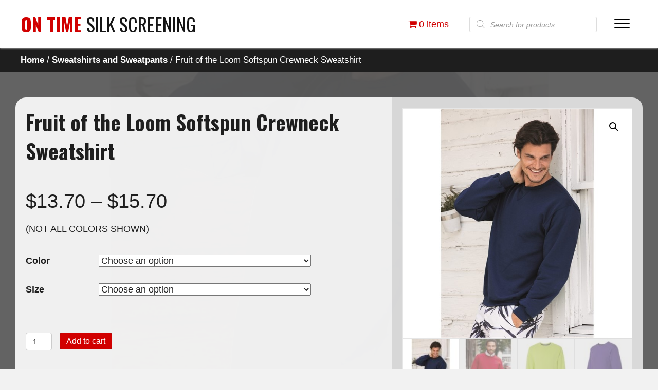

--- FILE ---
content_type: text/html; charset=UTF-8
request_url: https://www.ontimesilkscreening.com/product/fruit-of-the-loom-softspun-crewneck-sweatshirt/
body_size: 25103
content:
<!DOCTYPE html>
<html lang="en-US">
<head>
<meta charset="UTF-8" />
<meta name='viewport' content='width=device-width, initial-scale=1.0' />
<meta http-equiv='X-UA-Compatible' content='IE=edge' />
<link rel="profile" href="https://gmpg.org/xfn/11" />
<meta name='robots' content='index, follow, max-image-preview:large, max-snippet:-1, max-video-preview:-1' />
	<style>img:is([sizes="auto" i], [sizes^="auto," i]) { contain-intrinsic-size: 3000px 1500px }</style>
	
	<!-- This site is optimized with the Yoast SEO plugin v20.8 - https://yoast.com/wordpress/plugins/seo/ -->
	<title>Fruit of the Loom Softspun Crewneck Sweatshirt - On Time Silk Screening</title>
	<link rel="canonical" href="https://www.ontimesilkscreening.com/product/fruit-of-the-loom-softspun-crewneck-sweatshirt/" />
	<meta property="og:locale" content="en_US" />
	<meta property="og:type" content="article" />
	<meta property="og:title" content="Fruit of the Loom Softspun Crewneck Sweatshirt - On Time Silk Screening" />
	<meta property="og:description" content="(NOT ALL COLORS SHOWN)" />
	<meta property="og:url" content="https://www.ontimesilkscreening.com/product/fruit-of-the-loom-softspun-crewneck-sweatshirt/" />
	<meta property="og:site_name" content="On Time Silk Screening" />
	<meta property="article:modified_time" content="2022-07-26T14:21:48+00:00" />
	<meta property="og:image" content="https://www.ontimesilkscreening.com/wp-content/uploads/2020/08/sweater.jpg" />
	<meta property="og:image:width" content="600" />
	<meta property="og:image:height" content="600" />
	<meta property="og:image:type" content="image/jpeg" />
	<meta name="twitter:card" content="summary_large_image" />
	<script type="application/ld+json" class="yoast-schema-graph">{"@context":"https://schema.org","@graph":[{"@type":"WebPage","@id":"https://www.ontimesilkscreening.com/product/fruit-of-the-loom-softspun-crewneck-sweatshirt/","url":"https://www.ontimesilkscreening.com/product/fruit-of-the-loom-softspun-crewneck-sweatshirt/","name":"Fruit of the Loom Softspun Crewneck Sweatshirt - On Time Silk Screening","isPartOf":{"@id":"https://www.ontimesilkscreening.com/#website"},"primaryImageOfPage":{"@id":"https://www.ontimesilkscreening.com/product/fruit-of-the-loom-softspun-crewneck-sweatshirt/#primaryimage"},"image":{"@id":"https://www.ontimesilkscreening.com/product/fruit-of-the-loom-softspun-crewneck-sweatshirt/#primaryimage"},"thumbnailUrl":"https://www.ontimesilkscreening.com/wp-content/uploads/2020/08/sweater.jpg","datePublished":"2020-08-24T07:47:30+00:00","dateModified":"2022-07-26T14:21:48+00:00","breadcrumb":{"@id":"https://www.ontimesilkscreening.com/product/fruit-of-the-loom-softspun-crewneck-sweatshirt/#breadcrumb"},"inLanguage":"en-US","potentialAction":[{"@type":"ReadAction","target":["https://www.ontimesilkscreening.com/product/fruit-of-the-loom-softspun-crewneck-sweatshirt/"]}]},{"@type":"ImageObject","inLanguage":"en-US","@id":"https://www.ontimesilkscreening.com/product/fruit-of-the-loom-softspun-crewneck-sweatshirt/#primaryimage","url":"https://www.ontimesilkscreening.com/wp-content/uploads/2020/08/sweater.jpg","contentUrl":"https://www.ontimesilkscreening.com/wp-content/uploads/2020/08/sweater.jpg","width":600,"height":600},{"@type":"BreadcrumbList","@id":"https://www.ontimesilkscreening.com/product/fruit-of-the-loom-softspun-crewneck-sweatshirt/#breadcrumb","itemListElement":[{"@type":"ListItem","position":1,"name":"Home","item":"https://www.ontimesilkscreening.com/"},{"@type":"ListItem","position":2,"name":"Shop","item":"https://www.ontimesilkscreening.com/shop/"},{"@type":"ListItem","position":3,"name":"Fruit of the Loom Softspun Crewneck Sweatshirt"}]},{"@type":"WebSite","@id":"https://www.ontimesilkscreening.com/#website","url":"https://www.ontimesilkscreening.com/","name":"On Time Silk Screening","description":"","potentialAction":[{"@type":"SearchAction","target":{"@type":"EntryPoint","urlTemplate":"https://www.ontimesilkscreening.com/?s={search_term_string}"},"query-input":"required name=search_term_string"}],"inLanguage":"en-US"}]}</script>
	<!-- / Yoast SEO plugin. -->


<link rel='dns-prefetch' href='//collect.commerce.godaddy.com' />
<link rel='dns-prefetch' href='//fonts.googleapis.com' />
<link href='https://fonts.gstatic.com' crossorigin rel='preconnect' />
<link rel="alternate" type="application/rss+xml" title="On Time Silk Screening &raquo; Feed" href="https://www.ontimesilkscreening.com/feed/" />
<link rel="alternate" type="application/rss+xml" title="On Time Silk Screening &raquo; Comments Feed" href="https://www.ontimesilkscreening.com/comments/feed/" />
<link rel="alternate" type="application/rss+xml" title="On Time Silk Screening &raquo; Fruit of the Loom Softspun Crewneck Sweatshirt Comments Feed" href="https://www.ontimesilkscreening.com/product/fruit-of-the-loom-softspun-crewneck-sweatshirt/feed/" />
<script>
window._wpemojiSettings = {"baseUrl":"https:\/\/s.w.org\/images\/core\/emoji\/16.0.1\/72x72\/","ext":".png","svgUrl":"https:\/\/s.w.org\/images\/core\/emoji\/16.0.1\/svg\/","svgExt":".svg","source":{"concatemoji":"https:\/\/www.ontimesilkscreening.com\/wp-includes\/js\/wp-emoji-release.min.js?ver=6.8.3"}};
/*! This file is auto-generated */
!function(s,n){var o,i,e;function c(e){try{var t={supportTests:e,timestamp:(new Date).valueOf()};sessionStorage.setItem(o,JSON.stringify(t))}catch(e){}}function p(e,t,n){e.clearRect(0,0,e.canvas.width,e.canvas.height),e.fillText(t,0,0);var t=new Uint32Array(e.getImageData(0,0,e.canvas.width,e.canvas.height).data),a=(e.clearRect(0,0,e.canvas.width,e.canvas.height),e.fillText(n,0,0),new Uint32Array(e.getImageData(0,0,e.canvas.width,e.canvas.height).data));return t.every(function(e,t){return e===a[t]})}function u(e,t){e.clearRect(0,0,e.canvas.width,e.canvas.height),e.fillText(t,0,0);for(var n=e.getImageData(16,16,1,1),a=0;a<n.data.length;a++)if(0!==n.data[a])return!1;return!0}function f(e,t,n,a){switch(t){case"flag":return n(e,"\ud83c\udff3\ufe0f\u200d\u26a7\ufe0f","\ud83c\udff3\ufe0f\u200b\u26a7\ufe0f")?!1:!n(e,"\ud83c\udde8\ud83c\uddf6","\ud83c\udde8\u200b\ud83c\uddf6")&&!n(e,"\ud83c\udff4\udb40\udc67\udb40\udc62\udb40\udc65\udb40\udc6e\udb40\udc67\udb40\udc7f","\ud83c\udff4\u200b\udb40\udc67\u200b\udb40\udc62\u200b\udb40\udc65\u200b\udb40\udc6e\u200b\udb40\udc67\u200b\udb40\udc7f");case"emoji":return!a(e,"\ud83e\udedf")}return!1}function g(e,t,n,a){var r="undefined"!=typeof WorkerGlobalScope&&self instanceof WorkerGlobalScope?new OffscreenCanvas(300,150):s.createElement("canvas"),o=r.getContext("2d",{willReadFrequently:!0}),i=(o.textBaseline="top",o.font="600 32px Arial",{});return e.forEach(function(e){i[e]=t(o,e,n,a)}),i}function t(e){var t=s.createElement("script");t.src=e,t.defer=!0,s.head.appendChild(t)}"undefined"!=typeof Promise&&(o="wpEmojiSettingsSupports",i=["flag","emoji"],n.supports={everything:!0,everythingExceptFlag:!0},e=new Promise(function(e){s.addEventListener("DOMContentLoaded",e,{once:!0})}),new Promise(function(t){var n=function(){try{var e=JSON.parse(sessionStorage.getItem(o));if("object"==typeof e&&"number"==typeof e.timestamp&&(new Date).valueOf()<e.timestamp+604800&&"object"==typeof e.supportTests)return e.supportTests}catch(e){}return null}();if(!n){if("undefined"!=typeof Worker&&"undefined"!=typeof OffscreenCanvas&&"undefined"!=typeof URL&&URL.createObjectURL&&"undefined"!=typeof Blob)try{var e="postMessage("+g.toString()+"("+[JSON.stringify(i),f.toString(),p.toString(),u.toString()].join(",")+"));",a=new Blob([e],{type:"text/javascript"}),r=new Worker(URL.createObjectURL(a),{name:"wpTestEmojiSupports"});return void(r.onmessage=function(e){c(n=e.data),r.terminate(),t(n)})}catch(e){}c(n=g(i,f,p,u))}t(n)}).then(function(e){for(var t in e)n.supports[t]=e[t],n.supports.everything=n.supports.everything&&n.supports[t],"flag"!==t&&(n.supports.everythingExceptFlag=n.supports.everythingExceptFlag&&n.supports[t]);n.supports.everythingExceptFlag=n.supports.everythingExceptFlag&&!n.supports.flag,n.DOMReady=!1,n.readyCallback=function(){n.DOMReady=!0}}).then(function(){return e}).then(function(){var e;n.supports.everything||(n.readyCallback(),(e=n.source||{}).concatemoji?t(e.concatemoji):e.wpemoji&&e.twemoji&&(t(e.twemoji),t(e.wpemoji)))}))}((window,document),window._wpemojiSettings);
</script>
<link rel='stylesheet' id='godaddy-payments-payinperson-main-styles-css' href='https://www.ontimesilkscreening.com/wp-content/mu-plugins/vendor/godaddy/mwc-core/assets/css/pay-in-person-method.css' media='all' />
<style id='wp-emoji-styles-inline-css'>

	img.wp-smiley, img.emoji {
		display: inline !important;
		border: none !important;
		box-shadow: none !important;
		height: 1em !important;
		width: 1em !important;
		margin: 0 0.07em !important;
		vertical-align: -0.1em !important;
		background: none !important;
		padding: 0 !important;
	}
</style>
<link rel='stylesheet' id='wp-block-library-css' href='https://www.ontimesilkscreening.com/wp-includes/css/dist/block-library/style.min.css?ver=6.8.3' media='all' />
<style id='wp-block-library-theme-inline-css'>
.wp-block-audio :where(figcaption){color:#555;font-size:13px;text-align:center}.is-dark-theme .wp-block-audio :where(figcaption){color:#ffffffa6}.wp-block-audio{margin:0 0 1em}.wp-block-code{border:1px solid #ccc;border-radius:4px;font-family:Menlo,Consolas,monaco,monospace;padding:.8em 1em}.wp-block-embed :where(figcaption){color:#555;font-size:13px;text-align:center}.is-dark-theme .wp-block-embed :where(figcaption){color:#ffffffa6}.wp-block-embed{margin:0 0 1em}.blocks-gallery-caption{color:#555;font-size:13px;text-align:center}.is-dark-theme .blocks-gallery-caption{color:#ffffffa6}:root :where(.wp-block-image figcaption){color:#555;font-size:13px;text-align:center}.is-dark-theme :root :where(.wp-block-image figcaption){color:#ffffffa6}.wp-block-image{margin:0 0 1em}.wp-block-pullquote{border-bottom:4px solid;border-top:4px solid;color:currentColor;margin-bottom:1.75em}.wp-block-pullquote cite,.wp-block-pullquote footer,.wp-block-pullquote__citation{color:currentColor;font-size:.8125em;font-style:normal;text-transform:uppercase}.wp-block-quote{border-left:.25em solid;margin:0 0 1.75em;padding-left:1em}.wp-block-quote cite,.wp-block-quote footer{color:currentColor;font-size:.8125em;font-style:normal;position:relative}.wp-block-quote:where(.has-text-align-right){border-left:none;border-right:.25em solid;padding-left:0;padding-right:1em}.wp-block-quote:where(.has-text-align-center){border:none;padding-left:0}.wp-block-quote.is-large,.wp-block-quote.is-style-large,.wp-block-quote:where(.is-style-plain){border:none}.wp-block-search .wp-block-search__label{font-weight:700}.wp-block-search__button{border:1px solid #ccc;padding:.375em .625em}:where(.wp-block-group.has-background){padding:1.25em 2.375em}.wp-block-separator.has-css-opacity{opacity:.4}.wp-block-separator{border:none;border-bottom:2px solid;margin-left:auto;margin-right:auto}.wp-block-separator.has-alpha-channel-opacity{opacity:1}.wp-block-separator:not(.is-style-wide):not(.is-style-dots){width:100px}.wp-block-separator.has-background:not(.is-style-dots){border-bottom:none;height:1px}.wp-block-separator.has-background:not(.is-style-wide):not(.is-style-dots){height:2px}.wp-block-table{margin:0 0 1em}.wp-block-table td,.wp-block-table th{word-break:normal}.wp-block-table :where(figcaption){color:#555;font-size:13px;text-align:center}.is-dark-theme .wp-block-table :where(figcaption){color:#ffffffa6}.wp-block-video :where(figcaption){color:#555;font-size:13px;text-align:center}.is-dark-theme .wp-block-video :where(figcaption){color:#ffffffa6}.wp-block-video{margin:0 0 1em}:root :where(.wp-block-template-part.has-background){margin-bottom:0;margin-top:0;padding:1.25em 2.375em}
</style>
<style id='classic-theme-styles-inline-css'>
/*! This file is auto-generated */
.wp-block-button__link{color:#fff;background-color:#32373c;border-radius:9999px;box-shadow:none;text-decoration:none;padding:calc(.667em + 2px) calc(1.333em + 2px);font-size:1.125em}.wp-block-file__button{background:#32373c;color:#fff;text-decoration:none}
</style>
<link rel='stylesheet' id='wc-blocks-vendors-style-css' href='https://www.ontimesilkscreening.com/wp-content/plugins/woocommerce/packages/woocommerce-blocks/build/wc-blocks-vendors-style.css?ver=10.0.6' media='all' />
<link rel='stylesheet' id='wc-blocks-style-css' href='https://www.ontimesilkscreening.com/wp-content/plugins/woocommerce/packages/woocommerce-blocks/build/wc-blocks-style.css?ver=10.0.6' media='all' />
<style id='global-styles-inline-css'>
:root{--wp--preset--aspect-ratio--square: 1;--wp--preset--aspect-ratio--4-3: 4/3;--wp--preset--aspect-ratio--3-4: 3/4;--wp--preset--aspect-ratio--3-2: 3/2;--wp--preset--aspect-ratio--2-3: 2/3;--wp--preset--aspect-ratio--16-9: 16/9;--wp--preset--aspect-ratio--9-16: 9/16;--wp--preset--color--black: #000000;--wp--preset--color--cyan-bluish-gray: #abb8c3;--wp--preset--color--white: #ffffff;--wp--preset--color--pale-pink: #f78da7;--wp--preset--color--vivid-red: #cf2e2e;--wp--preset--color--luminous-vivid-orange: #ff6900;--wp--preset--color--luminous-vivid-amber: #fcb900;--wp--preset--color--light-green-cyan: #7bdcb5;--wp--preset--color--vivid-green-cyan: #00d084;--wp--preset--color--pale-cyan-blue: #8ed1fc;--wp--preset--color--vivid-cyan-blue: #0693e3;--wp--preset--color--vivid-purple: #9b51e0;--wp--preset--gradient--vivid-cyan-blue-to-vivid-purple: linear-gradient(135deg,rgba(6,147,227,1) 0%,rgb(155,81,224) 100%);--wp--preset--gradient--light-green-cyan-to-vivid-green-cyan: linear-gradient(135deg,rgb(122,220,180) 0%,rgb(0,208,130) 100%);--wp--preset--gradient--luminous-vivid-amber-to-luminous-vivid-orange: linear-gradient(135deg,rgba(252,185,0,1) 0%,rgba(255,105,0,1) 100%);--wp--preset--gradient--luminous-vivid-orange-to-vivid-red: linear-gradient(135deg,rgba(255,105,0,1) 0%,rgb(207,46,46) 100%);--wp--preset--gradient--very-light-gray-to-cyan-bluish-gray: linear-gradient(135deg,rgb(238,238,238) 0%,rgb(169,184,195) 100%);--wp--preset--gradient--cool-to-warm-spectrum: linear-gradient(135deg,rgb(74,234,220) 0%,rgb(151,120,209) 20%,rgb(207,42,186) 40%,rgb(238,44,130) 60%,rgb(251,105,98) 80%,rgb(254,248,76) 100%);--wp--preset--gradient--blush-light-purple: linear-gradient(135deg,rgb(255,206,236) 0%,rgb(152,150,240) 100%);--wp--preset--gradient--blush-bordeaux: linear-gradient(135deg,rgb(254,205,165) 0%,rgb(254,45,45) 50%,rgb(107,0,62) 100%);--wp--preset--gradient--luminous-dusk: linear-gradient(135deg,rgb(255,203,112) 0%,rgb(199,81,192) 50%,rgb(65,88,208) 100%);--wp--preset--gradient--pale-ocean: linear-gradient(135deg,rgb(255,245,203) 0%,rgb(182,227,212) 50%,rgb(51,167,181) 100%);--wp--preset--gradient--electric-grass: linear-gradient(135deg,rgb(202,248,128) 0%,rgb(113,206,126) 100%);--wp--preset--gradient--midnight: linear-gradient(135deg,rgb(2,3,129) 0%,rgb(40,116,252) 100%);--wp--preset--font-size--small: 13px;--wp--preset--font-size--medium: 20px;--wp--preset--font-size--large: 36px;--wp--preset--font-size--x-large: 42px;--wp--preset--spacing--20: 0.44rem;--wp--preset--spacing--30: 0.67rem;--wp--preset--spacing--40: 1rem;--wp--preset--spacing--50: 1.5rem;--wp--preset--spacing--60: 2.25rem;--wp--preset--spacing--70: 3.38rem;--wp--preset--spacing--80: 5.06rem;--wp--preset--shadow--natural: 6px 6px 9px rgba(0, 0, 0, 0.2);--wp--preset--shadow--deep: 12px 12px 50px rgba(0, 0, 0, 0.4);--wp--preset--shadow--sharp: 6px 6px 0px rgba(0, 0, 0, 0.2);--wp--preset--shadow--outlined: 6px 6px 0px -3px rgba(255, 255, 255, 1), 6px 6px rgba(0, 0, 0, 1);--wp--preset--shadow--crisp: 6px 6px 0px rgba(0, 0, 0, 1);}:where(.is-layout-flex){gap: 0.5em;}:where(.is-layout-grid){gap: 0.5em;}body .is-layout-flex{display: flex;}.is-layout-flex{flex-wrap: wrap;align-items: center;}.is-layout-flex > :is(*, div){margin: 0;}body .is-layout-grid{display: grid;}.is-layout-grid > :is(*, div){margin: 0;}:where(.wp-block-columns.is-layout-flex){gap: 2em;}:where(.wp-block-columns.is-layout-grid){gap: 2em;}:where(.wp-block-post-template.is-layout-flex){gap: 1.25em;}:where(.wp-block-post-template.is-layout-grid){gap: 1.25em;}.has-black-color{color: var(--wp--preset--color--black) !important;}.has-cyan-bluish-gray-color{color: var(--wp--preset--color--cyan-bluish-gray) !important;}.has-white-color{color: var(--wp--preset--color--white) !important;}.has-pale-pink-color{color: var(--wp--preset--color--pale-pink) !important;}.has-vivid-red-color{color: var(--wp--preset--color--vivid-red) !important;}.has-luminous-vivid-orange-color{color: var(--wp--preset--color--luminous-vivid-orange) !important;}.has-luminous-vivid-amber-color{color: var(--wp--preset--color--luminous-vivid-amber) !important;}.has-light-green-cyan-color{color: var(--wp--preset--color--light-green-cyan) !important;}.has-vivid-green-cyan-color{color: var(--wp--preset--color--vivid-green-cyan) !important;}.has-pale-cyan-blue-color{color: var(--wp--preset--color--pale-cyan-blue) !important;}.has-vivid-cyan-blue-color{color: var(--wp--preset--color--vivid-cyan-blue) !important;}.has-vivid-purple-color{color: var(--wp--preset--color--vivid-purple) !important;}.has-black-background-color{background-color: var(--wp--preset--color--black) !important;}.has-cyan-bluish-gray-background-color{background-color: var(--wp--preset--color--cyan-bluish-gray) !important;}.has-white-background-color{background-color: var(--wp--preset--color--white) !important;}.has-pale-pink-background-color{background-color: var(--wp--preset--color--pale-pink) !important;}.has-vivid-red-background-color{background-color: var(--wp--preset--color--vivid-red) !important;}.has-luminous-vivid-orange-background-color{background-color: var(--wp--preset--color--luminous-vivid-orange) !important;}.has-luminous-vivid-amber-background-color{background-color: var(--wp--preset--color--luminous-vivid-amber) !important;}.has-light-green-cyan-background-color{background-color: var(--wp--preset--color--light-green-cyan) !important;}.has-vivid-green-cyan-background-color{background-color: var(--wp--preset--color--vivid-green-cyan) !important;}.has-pale-cyan-blue-background-color{background-color: var(--wp--preset--color--pale-cyan-blue) !important;}.has-vivid-cyan-blue-background-color{background-color: var(--wp--preset--color--vivid-cyan-blue) !important;}.has-vivid-purple-background-color{background-color: var(--wp--preset--color--vivid-purple) !important;}.has-black-border-color{border-color: var(--wp--preset--color--black) !important;}.has-cyan-bluish-gray-border-color{border-color: var(--wp--preset--color--cyan-bluish-gray) !important;}.has-white-border-color{border-color: var(--wp--preset--color--white) !important;}.has-pale-pink-border-color{border-color: var(--wp--preset--color--pale-pink) !important;}.has-vivid-red-border-color{border-color: var(--wp--preset--color--vivid-red) !important;}.has-luminous-vivid-orange-border-color{border-color: var(--wp--preset--color--luminous-vivid-orange) !important;}.has-luminous-vivid-amber-border-color{border-color: var(--wp--preset--color--luminous-vivid-amber) !important;}.has-light-green-cyan-border-color{border-color: var(--wp--preset--color--light-green-cyan) !important;}.has-vivid-green-cyan-border-color{border-color: var(--wp--preset--color--vivid-green-cyan) !important;}.has-pale-cyan-blue-border-color{border-color: var(--wp--preset--color--pale-cyan-blue) !important;}.has-vivid-cyan-blue-border-color{border-color: var(--wp--preset--color--vivid-cyan-blue) !important;}.has-vivid-purple-border-color{border-color: var(--wp--preset--color--vivid-purple) !important;}.has-vivid-cyan-blue-to-vivid-purple-gradient-background{background: var(--wp--preset--gradient--vivid-cyan-blue-to-vivid-purple) !important;}.has-light-green-cyan-to-vivid-green-cyan-gradient-background{background: var(--wp--preset--gradient--light-green-cyan-to-vivid-green-cyan) !important;}.has-luminous-vivid-amber-to-luminous-vivid-orange-gradient-background{background: var(--wp--preset--gradient--luminous-vivid-amber-to-luminous-vivid-orange) !important;}.has-luminous-vivid-orange-to-vivid-red-gradient-background{background: var(--wp--preset--gradient--luminous-vivid-orange-to-vivid-red) !important;}.has-very-light-gray-to-cyan-bluish-gray-gradient-background{background: var(--wp--preset--gradient--very-light-gray-to-cyan-bluish-gray) !important;}.has-cool-to-warm-spectrum-gradient-background{background: var(--wp--preset--gradient--cool-to-warm-spectrum) !important;}.has-blush-light-purple-gradient-background{background: var(--wp--preset--gradient--blush-light-purple) !important;}.has-blush-bordeaux-gradient-background{background: var(--wp--preset--gradient--blush-bordeaux) !important;}.has-luminous-dusk-gradient-background{background: var(--wp--preset--gradient--luminous-dusk) !important;}.has-pale-ocean-gradient-background{background: var(--wp--preset--gradient--pale-ocean) !important;}.has-electric-grass-gradient-background{background: var(--wp--preset--gradient--electric-grass) !important;}.has-midnight-gradient-background{background: var(--wp--preset--gradient--midnight) !important;}.has-small-font-size{font-size: var(--wp--preset--font-size--small) !important;}.has-medium-font-size{font-size: var(--wp--preset--font-size--medium) !important;}.has-large-font-size{font-size: var(--wp--preset--font-size--large) !important;}.has-x-large-font-size{font-size: var(--wp--preset--font-size--x-large) !important;}
:where(.wp-block-post-template.is-layout-flex){gap: 1.25em;}:where(.wp-block-post-template.is-layout-grid){gap: 1.25em;}
:where(.wp-block-columns.is-layout-flex){gap: 2em;}:where(.wp-block-columns.is-layout-grid){gap: 2em;}
:root :where(.wp-block-pullquote){font-size: 1.5em;line-height: 1.6;}
</style>
<link rel='stylesheet' id='photoswipe-css' href='https://www.ontimesilkscreening.com/wp-content/plugins/woocommerce/assets/css/photoswipe/photoswipe.min.css?ver=7.7.2' media='all' />
<link rel='stylesheet' id='photoswipe-default-skin-css' href='https://www.ontimesilkscreening.com/wp-content/plugins/woocommerce/assets/css/photoswipe/default-skin/default-skin.min.css?ver=7.7.2' media='all' />
<link rel='stylesheet' id='woocommerce-layout-css' href='https://www.ontimesilkscreening.com/wp-content/plugins/woocommerce/assets/css/woocommerce-layout.css?ver=7.7.2' media='all' />
<link rel='stylesheet' id='woocommerce-smallscreen-css' href='https://www.ontimesilkscreening.com/wp-content/plugins/woocommerce/assets/css/woocommerce-smallscreen.css?ver=7.7.2' media='only screen and (max-width: 767px)' />
<link rel='stylesheet' id='woocommerce-general-css' href='https://www.ontimesilkscreening.com/wp-content/plugins/woocommerce/assets/css/woocommerce.css?ver=7.7.2' media='all' />
<style id='woocommerce-inline-inline-css'>
.woocommerce form .form-row .required { visibility: visible; }
</style>
<link rel='stylesheet' id='woopack-frontend-css' href='https://www.ontimesilkscreening.com/wp-content/plugins/woopack/assets/css/frontend.css?ver=1.3.10' media='all' />
<link rel='stylesheet' id='wp-components-css' href='https://www.ontimesilkscreening.com/wp-includes/css/dist/components/style.min.css?ver=6.8.3' media='all' />
<link rel='stylesheet' id='godaddy-styles-css' href='https://www.ontimesilkscreening.com/wp-content/mu-plugins/vendor/wpex/godaddy-launch/includes/Dependencies/GoDaddy/Styles/build/latest.css?ver=2.0.2' media='all' />
<link rel='stylesheet' id='font-awesome-5-css' href='https://www.ontimesilkscreening.com/wp-content/plugins/bb-plugin/fonts/fontawesome/5.15.1/css/all.min.css?ver=2.4.1.3' media='all' />
<link rel='stylesheet' id='uabb-animate-css' href='https://www.ontimesilkscreening.com/wp-content/plugins/bb-ultimate-addon/modules/info-list/css/animate.css' media='all' />
<link rel='stylesheet' id='fl-builder-layout-bundle-2d9ff50e654a93c26830fb08a22d5a00-css' href='https://www.ontimesilkscreening.com/wp-content/uploads/bb-plugin/cache/2d9ff50e654a93c26830fb08a22d5a00-layout-bundle.css?ver=2.4.1.3-1.3.2.3' media='all' />
<link rel='stylesheet' id='dgwt-wcas-style-css' href='https://www.ontimesilkscreening.com/wp-content/plugins/ajax-search-for-woocommerce/assets/css/style.min.css?ver=1.24.0' media='all' />
<link rel='stylesheet' id='wpdesk_wc_shipping_notices_ups-css' href='https://www.ontimesilkscreening.com/wp-content/plugins/flexible-shipping-ups/vendor_prefixed/wpdesk/wp-woocommerce-shipping/assets/css/notices.min.css?ver=14' media='all' />
<link rel='stylesheet' id='gd-core-css' href='https://www.ontimesilkscreening.com/wp-content/plugins/pws-core/public/css/GD-cORe-public.css?ver=4.0.0' media='all' />
<link rel='stylesheet' id='wpmenucart-icons-css' href='https://www.ontimesilkscreening.com/wp-content/plugins/wp-menu-cart-pro/assets/css/wpmenucart-icons-pro.css?ver=3.5.0' media='all' />
<link rel='stylesheet' id='wpmenucart-font-css' href='https://www.ontimesilkscreening.com/wp-content/plugins/wp-menu-cart-pro/assets/css/wpmenucart-font.css?ver=3.5.0' media='all' />
<link rel='stylesheet' id='wpmenucart-css' href='https://www.ontimesilkscreening.com/wp-content/plugins/wp-menu-cart-pro/assets/css/wpmenucart-main.css?ver=3.5.0' media='all' />
<style id='wpmenucart-inline-css'>
.et-cart-info { display:none !important; } .site-header-cart { display:none !important; }
</style>
<link rel='stylesheet' id='mwc-payments-payment-form-css' href='https://www.ontimesilkscreening.com/wp-content/mu-plugins/vendor/godaddy/mwc-core/assets/css/payment-form.css' media='all' />
<link rel='stylesheet' id='stripe_styles-css' href='https://www.ontimesilkscreening.com/wp-content/plugins/woocommerce-gateway-stripe/assets/css/stripe-styles.css?ver=7.4.3' media='all' />
<link rel='stylesheet' id='jquery-magnificpopup-css' href='https://www.ontimesilkscreening.com/wp-content/plugins/bb-plugin/css/jquery.magnificpopup.min.css?ver=2.4.1.3' media='all' />
<link rel='stylesheet' id='base-css' href='https://www.ontimesilkscreening.com/wp-content/themes/bb-theme/css/base.min.css?ver=1.7.7' media='all' />
<link rel='stylesheet' id='fl-automator-skin-css' href='https://www.ontimesilkscreening.com/wp-content/uploads/bb-theme/skin-60a779abc05ca.css?ver=1.7.7' media='all' />
<link rel='stylesheet' id='pp-animate-css' href='https://www.ontimesilkscreening.com/wp-content/plugins/bbpowerpack/assets/css/animate.min.css?ver=3.5.1' media='all' />
<link rel='stylesheet' id='fl-builder-google-fonts-2481a5c3fe64e411fc75f61ecc39e14e-css' href='//fonts.googleapis.com/css?family=Oswald%3A700%2C400&#038;ver=6.8.3' media='all' />
<script src="https://www.ontimesilkscreening.com/wp-includes/js/jquery/jquery.min.js?ver=3.7.1" id="jquery-core-js"></script>
<script src="https://www.ontimesilkscreening.com/wp-includes/js/jquery/jquery-migrate.min.js?ver=3.4.1" id="jquery-migrate-js"></script>
<script src="https://www.ontimesilkscreening.com/wp-includes/js/imagesloaded.min.js?ver=6.8.3" id="imagesloaded-js"></script>
<script src="https://www.ontimesilkscreening.com/wp-content/plugins/wp-smush-pro/app/assets/js/smush-lazy-load.min.js?ver=3.8.2" id="smush-lazy-load-js"></script>
<script src="https://www.ontimesilkscreening.com/wp-content/plugins/pws-core/public/js/GD-cORe-public.js?ver=4.0.0" id="gd-core-js"></script>
<script id="wpmenucart-ajax-assist-js-extra">
var wpmenucart_ajax_assist = {"shop_plugin":"WooCommerce","always_display":""};
</script>
<script src="https://www.ontimesilkscreening.com/wp-content/plugins/wp-menu-cart-pro/assets/js/wpmenucart-ajax-assist.js?ver=3.5.0" id="wpmenucart-ajax-assist-js"></script>
<script src="https://collect.commerce.godaddy.com/sdk.js" id="poynt-collect-sdk-js"></script>
<script id="mwc-payments-poynt-payment-form-js-extra">
var poyntPaymentFormI18n = {"errorMessages":{"genericError":"An error occurred, please try again or try an alternate form of payment.","missingCardDetails":"Missing card details.","missingBillingDetails":"Missing billing details."}};
</script>
<script src="https://www.ontimesilkscreening.com/wp-content/mu-plugins/vendor/godaddy/mwc-core/assets/js/payments/frontend/poynt.js" id="mwc-payments-poynt-payment-form-js"></script>
<script id="woocommerce-tokenization-form-js-extra">
var wc_tokenization_form_params = {"is_registration_required":"","is_logged_in":""};
</script>
<script src="https://www.ontimesilkscreening.com/wp-content/plugins/woocommerce/assets/js/frontend/tokenization-form.min.js?ver=7.7.2" id="woocommerce-tokenization-form-js"></script>
<link rel="https://api.w.org/" href="https://www.ontimesilkscreening.com/wp-json/" /><link rel="alternate" title="JSON" type="application/json" href="https://www.ontimesilkscreening.com/wp-json/wp/v2/product/647" /><link rel="EditURI" type="application/rsd+xml" title="RSD" href="https://www.ontimesilkscreening.com/xmlrpc.php?rsd" />
<meta name="generator" content="WordPress 6.8.3" />
<meta name="generator" content="WooCommerce 7.7.2" />
<link rel='shortlink' href='https://www.ontimesilkscreening.com/?p=647' />
<link rel="alternate" title="oEmbed (JSON)" type="application/json+oembed" href="https://www.ontimesilkscreening.com/wp-json/oembed/1.0/embed?url=https%3A%2F%2Fwww.ontimesilkscreening.com%2Fproduct%2Ffruit-of-the-loom-softspun-crewneck-sweatshirt%2F" />
<link rel="alternate" title="oEmbed (XML)" type="text/xml+oembed" href="https://www.ontimesilkscreening.com/wp-json/oembed/1.0/embed?url=https%3A%2F%2Fwww.ontimesilkscreening.com%2Fproduct%2Ffruit-of-the-loom-softspun-crewneck-sweatshirt%2F&#038;format=xml" />
		<script>
			var bb_powerpack = {
				ajaxurl: 'https://www.ontimesilkscreening.com/wp-admin/admin-ajax.php'
			};
		</script>
				<script type="text/javascript">
			var woopack_config = {"ajaxurl":"https:\/\/www.ontimesilkscreening.com\/wp-admin\/admin-ajax.php","page":0,"current_page":"https:\/\/www.ontimesilkscreening.com\/product\/fruit-of-the-loom-softspun-crewneck-sweatshirt\/","woo_url":"https:\/\/www.ontimesilkscreening.com\/wp-content\/plugins\/woocommerce\/"};
		</script>
				<script>
			document.documentElement.className = document.documentElement.className.replace( 'no-js', 'js' );
		</script>
				<style>
			.dgwt-wcas-ico-magnifier,.dgwt-wcas-ico-magnifier-handler{max-width:20px}.dgwt-wcas-search-wrapp{max-width:600px}		</style>
			<noscript><style>.woocommerce-product-gallery{ opacity: 1 !important; }</style></noscript>
	<style>.recentcomments a{display:inline !important;padding:0 !important;margin:0 !important;}</style><link rel="icon" href="https://www.ontimesilkscreening.com/wp-content/uploads/2020/08/cropped-favico-32x32.png" sizes="32x32" />
<link rel="icon" href="https://www.ontimesilkscreening.com/wp-content/uploads/2020/08/cropped-favico-192x192.png" sizes="192x192" />
<link rel="apple-touch-icon" href="https://www.ontimesilkscreening.com/wp-content/uploads/2020/08/cropped-favico-180x180.png" />
<meta name="msapplication-TileImage" content="https://www.ontimesilkscreening.com/wp-content/uploads/2020/08/cropped-favico-270x270.png" />
		<style id="wp-custom-css">
			/* ----- HEADER ----- */

div#head1cart span.amount {
    display: none;
}

div#head1cart .wpmenucart-icon-shopping-cart-0:before {
	color: #D10000;
}

div#head1cart .empty-wpmenucart {
    display: block !important;
}

div#head1header {
	z-index: 10;
}
div#head1header .fl-row-content-wrap {
    box-shadow: 0 1px 3px #949494;
}

/* ----- HEADER ----- */

/* ----- FOOTER ----- */

div#footer5topbar .footerinfo-phone:hover .uabb-info-list-description.uabb-text-editor.info-list-description-dynamic0,
.color-link-custom .footerinfo-phone:hover .uabb-info-list-description.uabb-text-editor.info-list-description-dynamic0 {
	color: #FF4444 !important;
}

div#footer5topbar .footerinfo-maps:hover .uabb-info-list-description.uabb-text-editor.info-list-description-dynamic0,
.color-link-custom .footerinfo-maps:hover .uabb-info-list-description.uabb-text-editor.info-list-description-dynamic0 {
	color: #FF4444!important;
}

div#footer5topbar .footerinfo-mail:hover .uabb-info-list-description.uabb-text-editor.info-list-description-dynamic0,
.color-link-custom .footerinfo-mail:hover .uabb-info-list-description.uabb-text-editor.info-list-description-dynamic0 {
	color: #FF4444 !important;
}
/* ----- FOOTER ----- */

/* ----- PAGE MODULE ----- */

.col-content {
    background-image: url(../wp-content/uploads/2020/08/pink-backgroudn.png);
    background-repeat: no-repeat;
    background-position: left bottom;
    background-attachment: scroll;
    background-size: cover;
}

.col-content-mirror {
    background-image: url(../wp-content/uploads/2020/08/green-backgroudn.png);
    background-repeat: no-repeat;
    background-position: left bottom;
    background-attachment: scroll;
    background-size: cover;
}

.col-content-particles {
	background-image: url(../wp-content/uploads/2020/08/2-color-particles.png);
    background-repeat: no-repeat;
    background-position: left bottom;
    background-attachment: scroll;
    background-size: 280px;
}

.col-content-particles-mirror {
	background-image: url(../wp-content/uploads/2020/08/mirror-2-color-particles.png);
    background-repeat: no-repeat;
    background-position: 400px bottom;
    background-attachment: scroll;
    background-size: 270px;
}

.custom-background-color .uabb-module-content.uabb-info-list {
	background-color: #ffffff;
	padding: 15px 10px;
}

.custom-span-margin .pp-secondary-title {
	margin-bottom: 36px;
	line-height: 90px !important;
}

.no-front-text {
	cursor: pointer;
}

.no-to-orphan {
 display: inline-block;
}

a:focus {
    outline: none;
}

/* BLOG SIDE HEADINGS */
.custom-blog-heading h2 {
	text-transform: uppercase;
	font-size: 34px;
}

/* WOO BUTTON */
div#custom-woo-button li.pp-post-filter {
  border-radius: 0px !important;
  font-weight: bold;
  border: 0px !important;
  background-color: #d10000 !important;
}

div#custom-woo-button li.pp-post-filter:hover {
  background-color: #f7f7f7 !important;
	color: #1e1e1e !important;
}

div#custom-woo-button .pp-add-to-cart a {
    color: white !important;
    background-color: #d10000 !important;
    border-radius: 0px !important;
    border: 0px !important;
    font-weight: bold !important;
}

div#custom-woo-button .pp-add-to-cart a:hover {
    background-color: #1e1e1e !important;
}

/* BREADCRUMBS BUTTON */
.custom-btn-breadcrumbs nav.woocommerce-breadcrumb a {
	color: #ffffff !important;
	font-weight: bold;
}

.custom-btn-breadcrumbs nav.woocommerce-breadcrumb a:hover {
	color: #FF4444 !important;
}

/* ----- PAGE MODULE ----- */

/* ----- TABLET ----- */

@media only screen and (max-width: 768px){
	
	.footicons {
		display: flex;
		justify-content: center;
	}
	
	.column-reverse .fl-col-group.fl-node-5f2c74d8bb707.fl-col-group-equal-height.fl-col-group-align-center,
	.column-reverse .fl-col-group.fl-node-5f2d825732326.fl-col-group-equal-height.fl-col-group-align-center {
		display: flex;
		flex-direction: column-reverse;
	}
	
	.connect-with-us .col-content-mirror {
		background-size: 500px;
	}
	
	.custom-span-margin .pp-secondary-title {
		margin-bottom: 32px;
	}
	
}

@media only screen and (max-width: 768px) and (min-width: 481px) {
		.custom-alignment-hamburger	.pp-advanced-menu-mobile-toggle.hamburger {
    display: flex;
    justify-content: flex-start;
		padding-left: 0px;
	}
}

/* ----- TABLET ----- */

/* ----- MOBILE ----- */

@media only screen and (max-width: 480px){
	
	.custom-span-margin .pp-secondary-title {
		margin-bottom: 14px;
	}
	
	.connect-with-us .col-content-mirror {
		background-size: cover;
	}
	
	div#head1cart {
    font-size: 14px;
}

	div#footer5topbar	.uabb-info-list-icon.info-list-icon-dynamic0 {
    margin-bottom: 10px !important;
	}
	
	div#home-2nd-row .fl-builder-top-edge-layer > * {
		width: 370px;
    height: 88px;
	}
	div#home-3rd-row .fl-builder-top-edge-layer > * {
		width: 309px;
    height: 110px;
	}
	
	.col-content-particles {
    background-size: 225px;
}
	
	.col-content-particles-mirror {
		background-position: 145px bottom;
		background-size: 200px;
	}
}

/* ----- MOBILE ----- */		</style>
		</head>
<body class="wp-singular product-template-default single single-product postid-647 wp-theme-bb-theme theme-bb-theme woocommerce woocommerce-page woocommerce-no-js fl-theme-builder-header fl-theme-builder-footer fl-theme-builder-singular fl-framework-base fl-preset-default fl-full-width fl-search-active woo-4 woo-products-per-page-16" itemscope="itemscope" itemtype="https://schema.org/WebPage">
<a aria-label="Skip to content" class="fl-screen-reader-text" href="#fl-main-content">Skip to content</a><div class="fl-page">
	<header class="fl-builder-content fl-builder-content-44 fl-builder-global-templates-locked product" data-post-id="44" data-type="header" data-sticky="1" data-sticky-breakpoint="medium" data-shrink="1" data-overlay="0" data-overlay-bg="transparent" data-shrink-image-height="50px" itemscope="itemscope" itemtype="http://schema.org/WPHeader"><div id="head1header" class="fl-row fl-row-full-width fl-row-bg-color fl-node-5f2c45c5398ff" data-node="5f2c45c5398ff">
	<div class="fl-row-content-wrap">
		<div class="uabb-row-separator uabb-top-row-separator" >
</div>
						<div class="fl-row-content fl-row-fixed-width fl-node-content">
		
<div class="fl-col-group fl-node-5f2c45c539903 fl-col-group-equal-height fl-col-group-align-center fl-col-group-custom-width" data-node="5f2c45c539903">
			<div class="fl-col fl-node-5f2c45c539904" data-node="5f2c45c539904">
	<div class="fl-col-content fl-node-content">
	<div class="fl-module fl-module-pp-heading fl-node-5f2c4690ee367" data-node="5f2c4690ee367">
	<div class="fl-module-content fl-node-content">
		<div class="pp-heading-content">
		<div class="pp-heading  pp-left">

		<h4 class="heading-title">

							<a class="pp-heading-link"
					href="https://www.ontimesilkscreening.com"
					target="_self"
										>
			
			<span class="title-text pp-primary-title">On Time</span>
											<span class="title-text pp-secondary-title">Silk Screening</span>
			
							</a>
			
		</h4>

	</div>
		
	</div>
	</div>
</div>
	</div>
</div>
			<div class="fl-col fl-node-5f2c45e129a8d fl-col-small fl-col-small-full-width" data-node="5f2c45e129a8d">
	<div class="fl-col-content fl-node-content">
	<div id="head1cart" class="fl-module fl-module-html fl-node-5f2c45c53990d" data-node="5f2c45c53990d">
	<div class="fl-module-content fl-node-content">
		<div class="fl-html">
	<div class="wpmenucart-shortcode hover empty-wpmenucart" style=""><span class="reload_shortcode">
	
	<a class="wpmenucart-contents empty-wpmenucart-visible" href="https://www.ontimesilkscreening.com/shop/" title="Start shopping">
		<i class="wpmenucart-icon-shopping-cart-0" role="img" aria-label="Cart"></i><span class="cartcontents">0 items</span><span class="amount">&#36;0.00</span>
	</a>
	
	
	</span></div></div>
	</div>
</div>
	</div>
</div>
			<div class="fl-col fl-node-5f2c45e48e01a fl-col-small fl-col-small-full-width" data-node="5f2c45e48e01a">
	<div class="fl-col-content fl-node-content">
	<div id="head1search" class="fl-module fl-module-html fl-node-5f2c45c53990e" data-node="5f2c45c53990e">
	<div class="fl-module-content fl-node-content">
		<div class="fl-html">
	<div  class="dgwt-wcas-search-wrapp dgwt-wcas-no-submit woocommerce dgwt-wcas-style-solaris js-dgwt-wcas-layout-classic dgwt-wcas-layout-classic js-dgwt-wcas-mobile-overlay-enabled">
		<form class="dgwt-wcas-search-form" role="search" action="https://www.ontimesilkscreening.com/" method="get">
		<div class="dgwt-wcas-sf-wrapp">
							<svg class="dgwt-wcas-ico-magnifier" xmlns="http://www.w3.org/2000/svg"
					 xmlns:xlink="http://www.w3.org/1999/xlink" x="0px" y="0px"
					 viewBox="0 0 51.539 51.361" xml:space="preserve">
		             <path 						   d="M51.539,49.356L37.247,35.065c3.273-3.74,5.272-8.623,5.272-13.983c0-11.742-9.518-21.26-21.26-21.26 S0,9.339,0,21.082s9.518,21.26,21.26,21.26c5.361,0,10.244-1.999,13.983-5.272l14.292,14.292L51.539,49.356z M2.835,21.082 c0-10.176,8.249-18.425,18.425-18.425s18.425,8.249,18.425,18.425S31.436,39.507,21.26,39.507S2.835,31.258,2.835,21.082z"/>
				</svg>
							<label class="screen-reader-text"
			       for="dgwt-wcas-search-input-1">Products search</label>

			<input id="dgwt-wcas-search-input-1"
			       type="search"
			       class="dgwt-wcas-search-input"
			       name="s"
			       value=""
				   placeholder="Search for products..."
			       autocomplete="off"
				   			/>
			<div class="dgwt-wcas-preloader"></div>

			<div class="dgwt-wcas-voice-search"></div>

			
			<input type="hidden" name="post_type" value="product"/>
			<input type="hidden" name="dgwt_wcas" value="1"/>

			
					</div>
	</form>
</div>
</div>
	</div>
</div>
	</div>
</div>
			<div class="fl-col fl-node-5f2c45c539905 fl-col-small fl-col-small-full-width" data-node="5f2c45c539905">
	<div class="fl-col-content fl-node-content">
	<div class="fl-module fl-module-pp-advanced-menu fl-node-5f2c4e1da4c87 custom-alignment-hamburger" data-node="5f2c4e1da4c87">
	<div class="fl-module-content fl-node-content">
		<div class="pp-advanced-menu-mobile-toggle hamburger"><div class="pp-hamburger"><div class="pp-hamburger-box"><div class="pp-hamburger-inner"></div></div></div></div><div class="pp-advanced-menu pp-advanced-menu-accordion-collapse off-canvas">
	<div class="pp-clear"></div>
	<div class="pp-off-canvas-menu pp-menu-right">
		<div class="pp-menu-close-btn">×</div>

		
		<ul id="menu-main-menu" class="menu pp-advanced-menu-horizontal pp-toggle-arrows"><li id="menu-item-52" class="menu-item menu-item-type-post_type menu-item-object-page menu-item-home"><a href="https://www.ontimesilkscreening.com/" tabindex="0" role="link"><span class="menu-item-text">Home</span></a></li>
<li id="menu-item-53" class="menu-item menu-item-type-post_type menu-item-object-page"><a href="https://www.ontimesilkscreening.com/about-us/" tabindex="0" role="link"><span class="menu-item-text">About Us</span></a></li>
<li id="menu-item-57" class="menu-item menu-item-type-post_type menu-item-object-page"><a href="https://www.ontimesilkscreening.com/services/" tabindex="0" role="link"><span class="menu-item-text">Services</span></a></li>
<li id="menu-item-56" class="menu-item menu-item-type-post_type menu-item-object-page"><a href="https://www.ontimesilkscreening.com/pricing/" tabindex="0" role="link"><span class="menu-item-text">Pricing</span></a></li>
<li id="menu-item-58" class="menu-item menu-item-type-post_type menu-item-object-page current_page_parent"><a href="https://www.ontimesilkscreening.com/shop/" tabindex="0" role="link"><span class="menu-item-text">Shop</span></a></li>
<li id="menu-item-54" class="menu-item menu-item-type-post_type menu-item-object-page"><a href="https://www.ontimesilkscreening.com/blog/" tabindex="0" role="link"><span class="menu-item-text">Blog</span></a></li>
<li id="menu-item-701" class="menu-item menu-item-type-custom menu-item-object-custom"><a target="_blank" rel="noopener noreferrer" href="https://designstudiouser.com/5f7cacdccf5d03-65955234" tabindex="0" role="link"><span class="menu-item-text">Design Studio</span></a></li>
<li id="menu-item-55" class="menu-item menu-item-type-post_type menu-item-object-page"><a href="https://www.ontimesilkscreening.com/contact-us/" tabindex="0" role="link"><span class="menu-item-text">Contact Us</span></a></li>
</ul>
		
	</div>
</div>
	</div>
</div>
	</div>
</div>
	</div>
		</div>
	</div>
</div>
</header><div class="uabb-js-breakpoint" style="display: none;"></div>	<div id="fl-main-content" class="fl-page-content" itemprop="mainContentOfPage" role="main">

		<div class="woocommerce-notices-wrapper"></div><div class="fl-builder-content fl-builder-content-50 fl-builder-global-templates-locked product" data-post-id="50"><div id="shoplandBC" class="fl-row fl-row-full-width fl-row-bg-color fl-node-5f2dc4820b7c5" data-node="5f2dc4820b7c5">
	<div class="fl-row-content-wrap">
		<div class="uabb-row-separator uabb-top-row-separator" >
</div>
						<div class="fl-row-content fl-row-fixed-width fl-node-content">
		
<div class="fl-col-group fl-node-5f2dc4820b7c6" data-node="5f2dc4820b7c6">
			<div class="fl-col fl-node-5f2dc4820b7c7" data-node="5f2dc4820b7c7">
	<div class="fl-col-content fl-node-content">
	<div class="fl-module fl-module-fl-woo-breadcrumb fl-node-5f2dc4820b7c8 custom-btn-breadcrumbs" data-node="5f2dc4820b7c8">
	<div class="fl-module-content fl-node-content">
		<nav class="woocommerce-breadcrumb"><a href="https://www.ontimesilkscreening.com">Home</a>&nbsp;&#47;&nbsp;<a href="https://www.ontimesilkscreening.com/product-category/sweatshirts-and-sweatpants/">Sweatshirts and Sweatpants</a>&nbsp;&#47;&nbsp;Fruit of the Loom Softspun Crewneck Sweatshirt</nav>	</div>
</div>
	</div>
</div>
	</div>
		</div>
	</div>
</div>
<div id="productlayout" class="fl-row fl-row-full-width fl-row-bg-photo fl-node-5f2dc4820b7b0 fl-row-bg-overlay fl-row-bg-fixed" data-node="5f2dc4820b7b0">
	<div class="fl-row-content-wrap">
		<div class="uabb-row-separator uabb-top-row-separator" >
</div>
						<div class="fl-row-content fl-row-fixed-width fl-node-content">
		
<div class="fl-col-group fl-node-5f2dc4820b7c9" data-node="5f2dc4820b7c9">
			<div class="fl-col fl-node-5f2dc4820b7ca fl-col-has-cols" data-node="5f2dc4820b7ca">
	<div class="fl-col-content fl-node-content">
	
<div class="fl-col-group fl-node-5f2dc4820b7cb fl-col-group-nested fl-col-group-equal-height fl-col-group-align-center" data-node="5f2dc4820b7cb">
			<div class="fl-col fl-node-5f2dc4820b7b4" data-node="5f2dc4820b7b4">
	<div class="fl-col-content fl-node-content">
	<div class="fl-module fl-module-heading fl-node-5f2dc4820b7c4" data-node="5f2dc4820b7c4">
	<div class="fl-module-content fl-node-content">
		<h1 class="fl-heading">
		<span class="fl-heading-text">Fruit of the Loom Softspun Crewneck Sweatshirt</span>
	</h1>
	</div>
</div>
<div class="fl-module fl-module-fl-woo-product-rating fl-node-5f2dc4820b7b6" data-node="5f2dc4820b7b6">
	<div class="fl-module-content fl-node-content">
			</div>
</div>
<div class="fl-module fl-module-fl-woo-product-price fl-node-5f2dc4820b7b7" data-node="5f2dc4820b7b7">
	<div class="fl-module-content fl-node-content">
		<p class="price"><span class="woocommerce-Price-amount amount"><bdi><span class="woocommerce-Price-currencySymbol">&#36;</span>13.70</bdi></span> &ndash; <span class="woocommerce-Price-amount amount"><bdi><span class="woocommerce-Price-currencySymbol">&#36;</span>15.70</bdi></span></p>
	</div>
</div>
<div class="fl-module fl-module-fl-woo-product-description fl-node-5f2dc4820b7b8" data-node="5f2dc4820b7b8">
	<div class="fl-module-content fl-node-content">
		<div class="woocommerce-product-details__short-description">
	<p>(NOT ALL COLORS SHOWN)</p>
</div>
	</div>
</div>
<div class="fl-module fl-module-fl-woo-cart-button fl-node-5f2dc4820b7b9" data-node="5f2dc4820b7b9">
	<div class="fl-module-content fl-node-content">
		
<form class="variations_form cart" action="https://www.ontimesilkscreening.com/product/fruit-of-the-loom-softspun-crewneck-sweatshirt/" method="post" enctype='multipart/form-data' data-product_id="647" data-product_variations="[{&quot;attributes&quot;:{&quot;attribute_color&quot;:&quot;&quot;,&quot;attribute_size&quot;:&quot;2XL&quot;},&quot;availability_html&quot;:&quot;&quot;,&quot;backorders_allowed&quot;:false,&quot;dimensions&quot;:{&quot;length&quot;:&quot;&quot;,&quot;width&quot;:&quot;&quot;,&quot;height&quot;:&quot;&quot;},&quot;dimensions_html&quot;:&quot;N\/A&quot;,&quot;display_price&quot;:15.7,&quot;display_regular_price&quot;:15.7,&quot;image&quot;:{&quot;title&quot;:&quot;sweater&quot;,&quot;caption&quot;:&quot;&quot;,&quot;url&quot;:&quot;https:\/\/www.ontimesilkscreening.com\/wp-content\/uploads\/2020\/08\/sweater.jpg&quot;,&quot;alt&quot;:&quot;sweater&quot;,&quot;src&quot;:&quot;https:\/\/www.ontimesilkscreening.com\/wp-content\/uploads\/2020\/08\/sweater.jpg&quot;,&quot;srcset&quot;:&quot;https:\/\/www.ontimesilkscreening.com\/wp-content\/uploads\/2020\/08\/sweater.jpg 600w, https:\/\/www.ontimesilkscreening.com\/wp-content\/uploads\/2020\/08\/sweater-300x300.jpg 300w, https:\/\/www.ontimesilkscreening.com\/wp-content\/uploads\/2020\/08\/sweater-150x150.jpg 150w, https:\/\/www.ontimesilkscreening.com\/wp-content\/uploads\/2020\/08\/sweater-100x100.jpg 100w, https:\/\/www.ontimesilkscreening.com\/wp-content\/uploads\/2020\/08\/sweater-64x64.jpg 64w&quot;,&quot;sizes&quot;:&quot;(max-width: 600px) 100vw, 600px&quot;,&quot;full_src&quot;:&quot;https:\/\/www.ontimesilkscreening.com\/wp-content\/uploads\/2020\/08\/sweater.jpg&quot;,&quot;full_src_w&quot;:600,&quot;full_src_h&quot;:600,&quot;gallery_thumbnail_src&quot;:&quot;https:\/\/www.ontimesilkscreening.com\/wp-content\/uploads\/2020\/08\/sweater-100x100.jpg&quot;,&quot;gallery_thumbnail_src_w&quot;:100,&quot;gallery_thumbnail_src_h&quot;:100,&quot;thumb_src&quot;:&quot;https:\/\/www.ontimesilkscreening.com\/wp-content\/uploads\/2020\/08\/sweater-300x300.jpg&quot;,&quot;thumb_src_w&quot;:300,&quot;thumb_src_h&quot;:300,&quot;src_w&quot;:600,&quot;src_h&quot;:600},&quot;image_id&quot;:649,&quot;is_downloadable&quot;:false,&quot;is_in_stock&quot;:true,&quot;is_purchasable&quot;:true,&quot;is_sold_individually&quot;:&quot;no&quot;,&quot;is_virtual&quot;:false,&quot;max_qty&quot;:&quot;&quot;,&quot;min_qty&quot;:1,&quot;price_html&quot;:&quot;&lt;span class=\&quot;price\&quot;&gt;&lt;span class=\&quot;woocommerce-Price-amount amount\&quot;&gt;&lt;bdi&gt;&lt;span class=\&quot;woocommerce-Price-currencySymbol\&quot;&gt;&amp;#36;&lt;\/span&gt;15.70&lt;\/bdi&gt;&lt;\/span&gt;&lt;\/span&gt;&quot;,&quot;sku&quot;:&quot;&quot;,&quot;variation_description&quot;:&quot;&quot;,&quot;variation_id&quot;:648,&quot;variation_is_active&quot;:true,&quot;variation_is_visible&quot;:true,&quot;weight&quot;:&quot;&quot;,&quot;weight_html&quot;:&quot;N\/A&quot;},{&quot;attributes&quot;:{&quot;attribute_color&quot;:&quot;&quot;,&quot;attribute_size&quot;:&quot;3XL&quot;},&quot;availability_html&quot;:&quot;&quot;,&quot;backorders_allowed&quot;:false,&quot;dimensions&quot;:{&quot;length&quot;:&quot;&quot;,&quot;width&quot;:&quot;&quot;,&quot;height&quot;:&quot;&quot;},&quot;dimensions_html&quot;:&quot;N\/A&quot;,&quot;display_price&quot;:15.7,&quot;display_regular_price&quot;:15.7,&quot;image&quot;:{&quot;title&quot;:&quot;sweater&quot;,&quot;caption&quot;:&quot;&quot;,&quot;url&quot;:&quot;https:\/\/www.ontimesilkscreening.com\/wp-content\/uploads\/2020\/08\/sweater.jpg&quot;,&quot;alt&quot;:&quot;sweater&quot;,&quot;src&quot;:&quot;https:\/\/www.ontimesilkscreening.com\/wp-content\/uploads\/2020\/08\/sweater.jpg&quot;,&quot;srcset&quot;:&quot;https:\/\/www.ontimesilkscreening.com\/wp-content\/uploads\/2020\/08\/sweater.jpg 600w, https:\/\/www.ontimesilkscreening.com\/wp-content\/uploads\/2020\/08\/sweater-300x300.jpg 300w, https:\/\/www.ontimesilkscreening.com\/wp-content\/uploads\/2020\/08\/sweater-150x150.jpg 150w, https:\/\/www.ontimesilkscreening.com\/wp-content\/uploads\/2020\/08\/sweater-100x100.jpg 100w, https:\/\/www.ontimesilkscreening.com\/wp-content\/uploads\/2020\/08\/sweater-64x64.jpg 64w&quot;,&quot;sizes&quot;:&quot;(max-width: 600px) 100vw, 600px&quot;,&quot;full_src&quot;:&quot;https:\/\/www.ontimesilkscreening.com\/wp-content\/uploads\/2020\/08\/sweater.jpg&quot;,&quot;full_src_w&quot;:600,&quot;full_src_h&quot;:600,&quot;gallery_thumbnail_src&quot;:&quot;https:\/\/www.ontimesilkscreening.com\/wp-content\/uploads\/2020\/08\/sweater-100x100.jpg&quot;,&quot;gallery_thumbnail_src_w&quot;:100,&quot;gallery_thumbnail_src_h&quot;:100,&quot;thumb_src&quot;:&quot;https:\/\/www.ontimesilkscreening.com\/wp-content\/uploads\/2020\/08\/sweater-300x300.jpg&quot;,&quot;thumb_src_w&quot;:300,&quot;thumb_src_h&quot;:300,&quot;src_w&quot;:600,&quot;src_h&quot;:600},&quot;image_id&quot;:649,&quot;is_downloadable&quot;:false,&quot;is_in_stock&quot;:true,&quot;is_purchasable&quot;:true,&quot;is_sold_individually&quot;:&quot;no&quot;,&quot;is_virtual&quot;:false,&quot;max_qty&quot;:&quot;&quot;,&quot;min_qty&quot;:1,&quot;price_html&quot;:&quot;&lt;span class=\&quot;price\&quot;&gt;&lt;span class=\&quot;woocommerce-Price-amount amount\&quot;&gt;&lt;bdi&gt;&lt;span class=\&quot;woocommerce-Price-currencySymbol\&quot;&gt;&amp;#36;&lt;\/span&gt;15.70&lt;\/bdi&gt;&lt;\/span&gt;&lt;\/span&gt;&quot;,&quot;sku&quot;:&quot;&quot;,&quot;variation_description&quot;:&quot;&quot;,&quot;variation_id&quot;:866,&quot;variation_is_active&quot;:true,&quot;variation_is_visible&quot;:true,&quot;weight&quot;:&quot;&quot;,&quot;weight_html&quot;:&quot;N\/A&quot;},{&quot;attributes&quot;:{&quot;attribute_color&quot;:&quot;&quot;,&quot;attribute_size&quot;:&quot;&quot;},&quot;availability_html&quot;:&quot;&quot;,&quot;backorders_allowed&quot;:false,&quot;dimensions&quot;:{&quot;length&quot;:&quot;&quot;,&quot;width&quot;:&quot;&quot;,&quot;height&quot;:&quot;&quot;},&quot;dimensions_html&quot;:&quot;N\/A&quot;,&quot;display_price&quot;:13.7,&quot;display_regular_price&quot;:13.7,&quot;image&quot;:{&quot;title&quot;:&quot;sweater&quot;,&quot;caption&quot;:&quot;&quot;,&quot;url&quot;:&quot;https:\/\/www.ontimesilkscreening.com\/wp-content\/uploads\/2020\/08\/sweater.jpg&quot;,&quot;alt&quot;:&quot;sweater&quot;,&quot;src&quot;:&quot;https:\/\/www.ontimesilkscreening.com\/wp-content\/uploads\/2020\/08\/sweater.jpg&quot;,&quot;srcset&quot;:&quot;https:\/\/www.ontimesilkscreening.com\/wp-content\/uploads\/2020\/08\/sweater.jpg 600w, https:\/\/www.ontimesilkscreening.com\/wp-content\/uploads\/2020\/08\/sweater-300x300.jpg 300w, https:\/\/www.ontimesilkscreening.com\/wp-content\/uploads\/2020\/08\/sweater-150x150.jpg 150w, https:\/\/www.ontimesilkscreening.com\/wp-content\/uploads\/2020\/08\/sweater-100x100.jpg 100w, https:\/\/www.ontimesilkscreening.com\/wp-content\/uploads\/2020\/08\/sweater-64x64.jpg 64w&quot;,&quot;sizes&quot;:&quot;(max-width: 600px) 100vw, 600px&quot;,&quot;full_src&quot;:&quot;https:\/\/www.ontimesilkscreening.com\/wp-content\/uploads\/2020\/08\/sweater.jpg&quot;,&quot;full_src_w&quot;:600,&quot;full_src_h&quot;:600,&quot;gallery_thumbnail_src&quot;:&quot;https:\/\/www.ontimesilkscreening.com\/wp-content\/uploads\/2020\/08\/sweater-100x100.jpg&quot;,&quot;gallery_thumbnail_src_w&quot;:100,&quot;gallery_thumbnail_src_h&quot;:100,&quot;thumb_src&quot;:&quot;https:\/\/www.ontimesilkscreening.com\/wp-content\/uploads\/2020\/08\/sweater-300x300.jpg&quot;,&quot;thumb_src_w&quot;:300,&quot;thumb_src_h&quot;:300,&quot;src_w&quot;:600,&quot;src_h&quot;:600},&quot;image_id&quot;:649,&quot;is_downloadable&quot;:false,&quot;is_in_stock&quot;:true,&quot;is_purchasable&quot;:true,&quot;is_sold_individually&quot;:&quot;no&quot;,&quot;is_virtual&quot;:false,&quot;max_qty&quot;:&quot;&quot;,&quot;min_qty&quot;:1,&quot;price_html&quot;:&quot;&lt;span class=\&quot;price\&quot;&gt;&lt;span class=\&quot;woocommerce-Price-amount amount\&quot;&gt;&lt;bdi&gt;&lt;span class=\&quot;woocommerce-Price-currencySymbol\&quot;&gt;&amp;#36;&lt;\/span&gt;13.70&lt;\/bdi&gt;&lt;\/span&gt;&lt;\/span&gt;&quot;,&quot;sku&quot;:&quot;&quot;,&quot;variation_description&quot;:&quot;&quot;,&quot;variation_id&quot;:867,&quot;variation_is_active&quot;:true,&quot;variation_is_visible&quot;:true,&quot;weight&quot;:&quot;&quot;,&quot;weight_html&quot;:&quot;N\/A&quot;}]">
	
			<table class="variations" cellspacing="0" role="presentation">
			<tbody>
									<tr>
						<th class="label"><label for="color">Color</label></th>
						<td class="value">
							<select id="color" class="" name="attribute_color" data-attribute_name="attribute_color" data-show_option_none="yes"><option value="">Choose an option</option><option value="Admiral Blue" >Admiral Blue</option><option value="Athletic Heather" >Athletic Heather</option><option value="Black" >Black</option><option value="Cardinal" >Cardinal</option><option value="Charcoal Heather" >Charcoal Heather</option><option value="Citrus Green" >Citrus Green</option><option value="Clover" >Clover</option><option value="Fiery Red" >Fiery Red</option><option value="J. Navy" >J. Navy</option><option value="Royal" >Royal</option><option value="Scuba Blue" >Scuba Blue</option><option value="Cyber Pink" >Cyber Pink</option><option value="White" >White</option><option value="Orange Sherbet" >Orange Sherbet</option></select>						</td>
					</tr>
									<tr>
						<th class="label"><label for="size">Size</label></th>
						<td class="value">
							<select id="size" class="" name="attribute_size" data-attribute_name="attribute_size" data-show_option_none="yes"><option value="">Choose an option</option><option value="XS" >XS</option><option value="S" >S</option><option value="M" >M</option><option value="L" >L</option><option value="XL" >XL</option><option value="2XL" >2XL</option><option value="3XL" >3XL</option></select><a class="reset_variations" href="#">Clear</a>						</td>
					</tr>
							</tbody>
		</table>
		
		<div class="single_variation_wrap">
			<div class="woocommerce-variation single_variation"></div><div class="woocommerce-variation-add-to-cart variations_button">
	
	<div class="quantity">
		<label class="screen-reader-text" for="quantity_697875e43d0bd">Fruit of the Loom Softspun Crewneck Sweatshirt quantity</label>
	<input
		type="number"
				id="quantity_697875e43d0bd"
		class="input-text qty text"
		name="quantity"
		value="1"
		title="Qty"
		size="4"
		min="1"
		max=""
					step="1"
			placeholder=""
			inputmode="numeric"
			autocomplete="off"
			/>
	</div>

	<button type="submit" class="single_add_to_cart_button button alt wp-element-button">Add to cart</button>

	
	<input type="hidden" name="add-to-cart" value="647" />
	<input type="hidden" name="product_id" value="647" />
	<input type="hidden" name="variation_id" class="variation_id" value="0" />
</div>
		</div>
	
	</form>

	</div>
</div>
<div class="fl-module fl-module-separator fl-node-5f2dc4820b7ba" data-node="5f2dc4820b7ba">
	<div class="fl-module-content fl-node-content">
		<div class="fl-separator"></div>
	</div>
</div>
<div class="fl-module fl-module-fl-woo-product-meta fl-node-5f2dc4820b7bb" data-node="5f2dc4820b7bb">
	<div class="fl-module-content fl-node-content">
		<div class="product_meta">

	
	
		<span class="sku_wrapper">SKU: <span class="sku">N/A</span></span>

	
	<span class="posted_in">Category: <a href="https://www.ontimesilkscreening.com/product-category/sweatshirts-and-sweatpants/" rel="tag">Sweatshirts and Sweatpants</a></span>
	
	
</div>
	</div>
</div>
	</div>
</div>
			<div class="fl-col fl-node-5f2dc4820b7b3 fl-col-small fl-col-small-full-width" data-node="5f2dc4820b7b3">
	<div class="fl-col-content fl-node-content">
	<div id="prodimage6" class="fl-module fl-module-fl-woo-product-images fl-node-5f2dc4820b7b5" data-node="5f2dc4820b7b5">
	<div class="fl-module-content fl-node-content">
		<div class="woocommerce-product-gallery woocommerce-product-gallery--with-images woocommerce-product-gallery--columns-4 images" data-columns="4" style="opacity: 0; transition: opacity .25s ease-in-out;">
	<figure class="woocommerce-product-gallery__wrapper">
		<div data-thumb="https://www.ontimesilkscreening.com/wp-content/uploads/2020/08/sweater-100x100.jpg" data-thumb-alt="" class="woocommerce-product-gallery__image"><a href="https://www.ontimesilkscreening.com/wp-content/uploads/2020/08/sweater.jpg"><img width="600" height="600" src="https://www.ontimesilkscreening.com/wp-content/uploads/2020/08/sweater.jpg" class="wp-post-image" alt="" title="sweater" data-caption="" data-src="https://www.ontimesilkscreening.com/wp-content/uploads/2020/08/sweater.jpg" data-large_image="https://www.ontimesilkscreening.com/wp-content/uploads/2020/08/sweater.jpg" data-large_image_width="600" data-large_image_height="600" decoding="async" loading="lazy" srcset="https://www.ontimesilkscreening.com/wp-content/uploads/2020/08/sweater.jpg 600w, https://www.ontimesilkscreening.com/wp-content/uploads/2020/08/sweater-300x300.jpg 300w, https://www.ontimesilkscreening.com/wp-content/uploads/2020/08/sweater-150x150.jpg 150w, https://www.ontimesilkscreening.com/wp-content/uploads/2020/08/sweater-100x100.jpg 100w, https://www.ontimesilkscreening.com/wp-content/uploads/2020/08/sweater-64x64.jpg 64w" sizes="auto, (max-width: 600px) 100vw, 600px" /></a></div><div data-thumb="https://www.ontimesilkscreening.com/wp-content/uploads/2020/08/Fruit-of-the-Loom-Softspun-Crewneck-Sweatshirt-3-100x100.jpg" data-thumb-alt="" class="woocommerce-product-gallery__image"><a href="https://www.ontimesilkscreening.com/wp-content/uploads/2020/08/Fruit-of-the-Loom-Softspun-Crewneck-Sweatshirt-3.jpg"><img width="581" height="581" src="https://www.ontimesilkscreening.com/wp-content/uploads/2020/08/Fruit-of-the-Loom-Softspun-Crewneck-Sweatshirt-3.jpg" class="" alt="" title="Fruit of the Loom Softspun Crewneck Sweatshirt 3" data-caption="" data-src="https://www.ontimesilkscreening.com/wp-content/uploads/2020/08/Fruit-of-the-Loom-Softspun-Crewneck-Sweatshirt-3.jpg" data-large_image="https://www.ontimesilkscreening.com/wp-content/uploads/2020/08/Fruit-of-the-Loom-Softspun-Crewneck-Sweatshirt-3.jpg" data-large_image_width="581" data-large_image_height="581" decoding="async" loading="lazy" srcset="https://www.ontimesilkscreening.com/wp-content/uploads/2020/08/Fruit-of-the-Loom-Softspun-Crewneck-Sweatshirt-3.jpg 581w, https://www.ontimesilkscreening.com/wp-content/uploads/2020/08/Fruit-of-the-Loom-Softspun-Crewneck-Sweatshirt-3-300x300.jpg 300w, https://www.ontimesilkscreening.com/wp-content/uploads/2020/08/Fruit-of-the-Loom-Softspun-Crewneck-Sweatshirt-3-150x150.jpg 150w, https://www.ontimesilkscreening.com/wp-content/uploads/2020/08/Fruit-of-the-Loom-Softspun-Crewneck-Sweatshirt-3-100x100.jpg 100w, https://www.ontimesilkscreening.com/wp-content/uploads/2020/08/Fruit-of-the-Loom-Softspun-Crewneck-Sweatshirt-3-64x64.jpg 64w" sizes="auto, (max-width: 581px) 100vw, 581px" /></a></div><div data-thumb="https://www.ontimesilkscreening.com/wp-content/uploads/2020/08/Fruit-of-the-Loom-Softspun-Crewneck-Sweatshirt-2-100x100.jpg" data-thumb-alt="" class="woocommerce-product-gallery__image"><a href="https://www.ontimesilkscreening.com/wp-content/uploads/2020/08/Fruit-of-the-Loom-Softspun-Crewneck-Sweatshirt-2.jpg"><img width="600" height="600" src="https://www.ontimesilkscreening.com/wp-content/uploads/2020/08/Fruit-of-the-Loom-Softspun-Crewneck-Sweatshirt-2.jpg" class="" alt="" title="Fruit of the Loom Softspun Crewneck Sweatshirt 2" data-caption="" data-src="https://www.ontimesilkscreening.com/wp-content/uploads/2020/08/Fruit-of-the-Loom-Softspun-Crewneck-Sweatshirt-2.jpg" data-large_image="https://www.ontimesilkscreening.com/wp-content/uploads/2020/08/Fruit-of-the-Loom-Softspun-Crewneck-Sweatshirt-2.jpg" data-large_image_width="600" data-large_image_height="600" decoding="async" loading="lazy" srcset="https://www.ontimesilkscreening.com/wp-content/uploads/2020/08/Fruit-of-the-Loom-Softspun-Crewneck-Sweatshirt-2.jpg 600w, https://www.ontimesilkscreening.com/wp-content/uploads/2020/08/Fruit-of-the-Loom-Softspun-Crewneck-Sweatshirt-2-300x300.jpg 300w, https://www.ontimesilkscreening.com/wp-content/uploads/2020/08/Fruit-of-the-Loom-Softspun-Crewneck-Sweatshirt-2-150x150.jpg 150w, https://www.ontimesilkscreening.com/wp-content/uploads/2020/08/Fruit-of-the-Loom-Softspun-Crewneck-Sweatshirt-2-100x100.jpg 100w, https://www.ontimesilkscreening.com/wp-content/uploads/2020/08/Fruit-of-the-Loom-Softspun-Crewneck-Sweatshirt-2-64x64.jpg 64w" sizes="auto, (max-width: 600px) 100vw, 600px" /></a></div><div data-thumb="https://www.ontimesilkscreening.com/wp-content/uploads/2020/08/Fruit-of-the-Loom-Softspun-Crewneck-Sweatshirt-1-100x100.jpg" data-thumb-alt="" class="woocommerce-product-gallery__image"><a href="https://www.ontimesilkscreening.com/wp-content/uploads/2020/08/Fruit-of-the-Loom-Softspun-Crewneck-Sweatshirt-1.jpg"><img width="595" height="595" src="https://www.ontimesilkscreening.com/wp-content/uploads/2020/08/Fruit-of-the-Loom-Softspun-Crewneck-Sweatshirt-1.jpg" class="" alt="" title="Fruit of the Loom Softspun Crewneck Sweatshirt 1" data-caption="" data-src="https://www.ontimesilkscreening.com/wp-content/uploads/2020/08/Fruit-of-the-Loom-Softspun-Crewneck-Sweatshirt-1.jpg" data-large_image="https://www.ontimesilkscreening.com/wp-content/uploads/2020/08/Fruit-of-the-Loom-Softspun-Crewneck-Sweatshirt-1.jpg" data-large_image_width="595" data-large_image_height="595" decoding="async" loading="lazy" srcset="https://www.ontimesilkscreening.com/wp-content/uploads/2020/08/Fruit-of-the-Loom-Softspun-Crewneck-Sweatshirt-1.jpg 595w, https://www.ontimesilkscreening.com/wp-content/uploads/2020/08/Fruit-of-the-Loom-Softspun-Crewneck-Sweatshirt-1-300x300.jpg 300w, https://www.ontimesilkscreening.com/wp-content/uploads/2020/08/Fruit-of-the-Loom-Softspun-Crewneck-Sweatshirt-1-150x150.jpg 150w, https://www.ontimesilkscreening.com/wp-content/uploads/2020/08/Fruit-of-the-Loom-Softspun-Crewneck-Sweatshirt-1-100x100.jpg 100w, https://www.ontimesilkscreening.com/wp-content/uploads/2020/08/Fruit-of-the-Loom-Softspun-Crewneck-Sweatshirt-1-64x64.jpg 64w" sizes="auto, (max-width: 595px) 100vw, 595px" /></a></div>	</figure>
</div>
	</div>
</div>
	</div>
</div>
	</div>
	</div>
</div>
	</div>

<div class="fl-col-group fl-node-5f2dc4820b7c2" data-node="5f2dc4820b7c2">
			<div class="fl-col fl-node-5f2dc4820b7c3" data-node="5f2dc4820b7c3">
	<div class="fl-col-content fl-node-content">
	<div class="fl-module fl-module-fl-woo-product-tabs fl-node-5f2dc4820b7bc" data-node="5f2dc4820b7bc">
	<div class="fl-module-content fl-node-content">
		
	<div class="woocommerce-tabs wc-tabs-wrapper">
		<ul class="tabs wc-tabs" role="tablist">
							<li class="description_tab" id="tab-title-description" role="tab" aria-controls="tab-description">
					<a href="#tab-description">
						Description					</a>
				</li>
							<li class="reviews_tab" id="tab-title-reviews" role="tab" aria-controls="tab-reviews">
					<a href="#tab-reviews">
						Reviews (0)					</a>
				</li>
					</ul>
					<div class="woocommerce-Tabs-panel woocommerce-Tabs-panel--description panel entry-content wc-tab" id="tab-description" role="tabpanel" aria-labelledby="tab-title-description">
				
	<h2>Description</h2>

<p>Be fashion forward and stand out in our crewneck sweatshirts. 60/40 pre-shrunk cotton/polyester and features contrast neck tape, double-needle coverstitching on collar, armholes and waistband and 1&#215;1 rib cuffs, collar and waistband with spandex. Also, it has a concealed seam at collar cuffs and waistband and v-notch detailing at neck and tear-away label. Up to 8 color logo optional for additional fee.</p>
			</div>
					<div class="woocommerce-Tabs-panel woocommerce-Tabs-panel--reviews panel entry-content wc-tab" id="tab-reviews" role="tabpanel" aria-labelledby="tab-title-reviews">
				<div id="reviews" class="woocommerce-Reviews">
	<div id="comments">
		<h2 class="woocommerce-Reviews-title">
			Reviews		</h2>

					<p class="woocommerce-noreviews">There are no reviews yet.</p>
			</div>

			<div id="review_form_wrapper">
			<div id="review_form">
					<div id="respond" class="comment-respond">
		<span id="reply-title" class="comment-reply-title">Be the first to review &ldquo;Fruit of the Loom Softspun Crewneck Sweatshirt&rdquo; <small><a rel="nofollow" id="cancel-comment-reply-link" href="/product/fruit-of-the-loom-softspun-crewneck-sweatshirt/#respond" style="display:none;">Cancel reply</a></small></span><form action="https://www.ontimesilkscreening.com/wp-comments-post.php" method="post" id="commentform" class="comment-form"><p class="comment-notes"><span id="email-notes">Your email address will not be published.</span> <span class="required-field-message">Required fields are marked <span class="required">*</span></span></p><div class="comment-form-rating"><label for="rating">Your rating&nbsp;<span class="required">*</span></label><select name="rating" id="rating" required>
						<option value="">Rate&hellip;</option>
						<option value="5">Perfect</option>
						<option value="4">Good</option>
						<option value="3">Average</option>
						<option value="2">Not that bad</option>
						<option value="1">Very poor</option>
					</select></div><p class="comment-form-comment"><label for="comment">Your review&nbsp;<span class="required">*</span></label><textarea id="comment" name="comment" cols="45" rows="8" required></textarea></p><p class="comment-form-author"><label for="author">Name&nbsp;<span class="required">*</span></label><input id="author" name="author" type="text" value="" size="30" required /></p>
<p class="comment-form-email"><label for="email">Email&nbsp;<span class="required">*</span></label><input id="email" name="email" type="email" value="" size="30" required /></p>
<p class="comment-form-cookies-consent"><input id="wp-comment-cookies-consent" name="wp-comment-cookies-consent" type="checkbox" value="yes" /> <label for="wp-comment-cookies-consent">Save my name, email, and website in this browser for the next time I comment.</label></p>
		<div hidden class="wpsec_captcha_wrapper">
			<div class="wpsec_captcha_image"></div>
			<label for="wpsec_captcha_answer">
			Type in the text displayed above			</label>
			<input type="text" class="wpsec_captcha_answer" name="wpsec_captcha_answer" value=""/>
		</div>
		<p class="form-submit"><input name="submit" type="submit" id="submit" class="submit" value="Submit" /> <input type='hidden' name='comment_post_ID' value='647' id='comment_post_ID' />
<input type='hidden' name='comment_parent' id='comment_parent' value='0' />
</p></form>	</div><!-- #respond -->
				</div>
		</div>
	
	<div class="clear"></div>
</div>
			</div>
		
			</div>

	</div>
</div>
<div class="fl-module fl-module-fl-woo-product-upsells fl-node-5f2dc4820b7be" data-node="5f2dc4820b7be">
	<div class="fl-module-content fl-node-content">
			</div>
</div>
	</div>
</div>
	</div>
		</div>
	</div>
</div>
<div id="productrel" class="fl-row fl-row-full-width fl-row-bg-color fl-node-5f2dc4820b7bf" data-node="5f2dc4820b7bf">
	<div class="fl-row-content-wrap">
		<div class="uabb-row-separator uabb-top-row-separator" >
</div>
						<div class="fl-row-content fl-row-fixed-width fl-node-content">
		
<div class="fl-col-group fl-node-5f2dc4820b7c0" data-node="5f2dc4820b7c0">
			<div class="fl-col fl-node-5f2dc4820b7c1" data-node="5f2dc4820b7c1">
	<div class="fl-col-content fl-node-content">
	<div id="relatedprod1" class="fl-module fl-module-fl-woo-related-products fl-node-5f2dc4820b7bd" data-node="5f2dc4820b7bd">
	<div class="fl-module-content fl-node-content">
		
	<section class="related products">

					<h2>Related products</h2>
				
		<ul class="products columns-4">

			
					<li class="product type-product post-637 status-publish first instock product_cat-sweatshirts-and-sweatpants has-post-thumbnail taxable shipping-taxable purchasable product-type-variable">
	<a href="https://www.ontimesilkscreening.com/product/hanes-ecosmart-sweatpants-youth-sizes-available/" class="woocommerce-LoopProduct-link woocommerce-loop-product__link"><img width="300" height="300"   alt="" decoding="async" loading="lazy" data-srcset="https://www.ontimesilkscreening.com/wp-content/uploads/2020/08/sweats-300x300.jpg 300w, https://www.ontimesilkscreening.com/wp-content/uploads/2020/08/sweats-150x150.jpg 150w, https://www.ontimesilkscreening.com/wp-content/uploads/2020/08/sweats-100x100.jpg 100w, https://www.ontimesilkscreening.com/wp-content/uploads/2020/08/sweats-64x64.jpg 64w, https://www.ontimesilkscreening.com/wp-content/uploads/2020/08/sweats.jpg 600w"  data-src="https://www.ontimesilkscreening.com/wp-content/uploads/2020/08/sweats-300x300.jpg" data-sizes="auto, (max-width: 300px) 100vw, 300px" class="attachment-woocommerce_thumbnail size-woocommerce_thumbnail lazyload" src="[data-uri]" /><noscript><img width="300" height="300" src="https://www.ontimesilkscreening.com/wp-content/uploads/2020/08/sweats-300x300.jpg" class="attachment-woocommerce_thumbnail size-woocommerce_thumbnail" alt="" decoding="async" loading="lazy" srcset="https://www.ontimesilkscreening.com/wp-content/uploads/2020/08/sweats-300x300.jpg 300w, https://www.ontimesilkscreening.com/wp-content/uploads/2020/08/sweats-150x150.jpg 150w, https://www.ontimesilkscreening.com/wp-content/uploads/2020/08/sweats-100x100.jpg 100w, https://www.ontimesilkscreening.com/wp-content/uploads/2020/08/sweats-64x64.jpg 64w, https://www.ontimesilkscreening.com/wp-content/uploads/2020/08/sweats.jpg 600w" sizes="auto, (max-width: 300px) 100vw, 300px" /></noscript><h2 class="woocommerce-loop-product__title">Hanes Ecosmart Sweatpants (Youth Sizes Available)</h2>
	<span class="price"><span class="woocommerce-Price-amount amount"><bdi><span class="woocommerce-Price-currencySymbol">&#36;</span>16.26</bdi></span></span>
</a><a href="https://www.ontimesilkscreening.com/product/hanes-ecosmart-sweatpants-youth-sizes-available/" data-quantity="1" class="button wp-element-button product_type_variable add_to_cart_button" data-product_id="637" data-product_sku="" aria-label="Select options for &ldquo;Hanes Ecosmart Sweatpants (Youth Sizes Available)&rdquo;" rel="nofollow" data-product_price="16.26" data-product_name="Hanes Ecosmart Sweatpants (Youth Sizes Available)" data-google_product_id="">Select options</a></li>

			
					<li class="product type-product post-632 status-publish instock product_cat-sweatshirts-and-sweatpants has-post-thumbnail taxable shipping-taxable purchasable product-type-variable">
	<a href="https://www.ontimesilkscreening.com/product/hanes-ecosmart-pullover-hoodie/" class="woocommerce-LoopProduct-link woocommerce-loop-product__link"><img width="300" height="300"   alt="" decoding="async" loading="lazy" data-srcset="https://www.ontimesilkscreening.com/wp-content/uploads/2020/08/hoodie-300x300.jpg 300w, https://www.ontimesilkscreening.com/wp-content/uploads/2020/08/hoodie-150x150.jpg 150w, https://www.ontimesilkscreening.com/wp-content/uploads/2020/08/hoodie-100x100.jpg 100w, https://www.ontimesilkscreening.com/wp-content/uploads/2020/08/hoodie-64x64.jpg 64w, https://www.ontimesilkscreening.com/wp-content/uploads/2020/08/hoodie.jpg 600w"  data-src="https://www.ontimesilkscreening.com/wp-content/uploads/2020/08/hoodie-300x300.jpg" data-sizes="auto, (max-width: 300px) 100vw, 300px" class="attachment-woocommerce_thumbnail size-woocommerce_thumbnail lazyload" src="[data-uri]" /><noscript><img width="300" height="300" src="https://www.ontimesilkscreening.com/wp-content/uploads/2020/08/hoodie-300x300.jpg" class="attachment-woocommerce_thumbnail size-woocommerce_thumbnail" alt="" decoding="async" loading="lazy" srcset="https://www.ontimesilkscreening.com/wp-content/uploads/2020/08/hoodie-300x300.jpg 300w, https://www.ontimesilkscreening.com/wp-content/uploads/2020/08/hoodie-150x150.jpg 150w, https://www.ontimesilkscreening.com/wp-content/uploads/2020/08/hoodie-100x100.jpg 100w, https://www.ontimesilkscreening.com/wp-content/uploads/2020/08/hoodie-64x64.jpg 64w, https://www.ontimesilkscreening.com/wp-content/uploads/2020/08/hoodie.jpg 600w" sizes="auto, (max-width: 300px) 100vw, 300px" /></noscript><h2 class="woocommerce-loop-product__title">Hanes Pullover Hoodie (Youth Sizes Available)</h2>
	<span class="price"><span class="woocommerce-Price-amount amount"><bdi><span class="woocommerce-Price-currencySymbol">&#36;</span>12.00</bdi></span> &ndash; <span class="woocommerce-Price-amount amount"><bdi><span class="woocommerce-Price-currencySymbol">&#36;</span>14.00</bdi></span></span>
</a><a href="https://www.ontimesilkscreening.com/product/hanes-ecosmart-pullover-hoodie/" data-quantity="1" class="button wp-element-button product_type_variable add_to_cart_button" data-product_id="632" data-product_sku="" aria-label="Select options for &ldquo;Hanes Pullover Hoodie (Youth Sizes Available)&rdquo;" rel="nofollow" data-product_price="12.00" data-product_name="Hanes Pullover Hoodie (Youth Sizes Available)" data-google_product_id="">Select options</a></li>

			
					<li class="product type-product post-641 status-publish instock product_cat-sweatshirts-and-sweatpants has-post-thumbnail taxable shipping-taxable purchasable product-type-variable">
	<a href="https://www.ontimesilkscreening.com/product/641/" class="woocommerce-LoopProduct-link woocommerce-loop-product__link"><img width="300" height="300"   alt="" decoding="async" loading="lazy" data-srcset="https://www.ontimesilkscreening.com/wp-content/uploads/2020/08/zipperhoodie-300x300.jpg 300w, https://www.ontimesilkscreening.com/wp-content/uploads/2020/08/zipperhoodie-150x150.jpg 150w, https://www.ontimesilkscreening.com/wp-content/uploads/2020/08/zipperhoodie-100x100.jpg 100w, https://www.ontimesilkscreening.com/wp-content/uploads/2020/08/zipperhoodie-64x64.jpg 64w, https://www.ontimesilkscreening.com/wp-content/uploads/2020/08/zipperhoodie.jpg 600w"  data-src="https://www.ontimesilkscreening.com/wp-content/uploads/2020/08/zipperhoodie-300x300.jpg" data-sizes="auto, (max-width: 300px) 100vw, 300px" class="attachment-woocommerce_thumbnail size-woocommerce_thumbnail lazyload" src="[data-uri]" /><noscript><img width="300" height="300" src="https://www.ontimesilkscreening.com/wp-content/uploads/2020/08/zipperhoodie-300x300.jpg" class="attachment-woocommerce_thumbnail size-woocommerce_thumbnail" alt="" decoding="async" loading="lazy" srcset="https://www.ontimesilkscreening.com/wp-content/uploads/2020/08/zipperhoodie-300x300.jpg 300w, https://www.ontimesilkscreening.com/wp-content/uploads/2020/08/zipperhoodie-150x150.jpg 150w, https://www.ontimesilkscreening.com/wp-content/uploads/2020/08/zipperhoodie-100x100.jpg 100w, https://www.ontimesilkscreening.com/wp-content/uploads/2020/08/zipperhoodie-64x64.jpg 64w, https://www.ontimesilkscreening.com/wp-content/uploads/2020/08/zipperhoodie.jpg 600w" sizes="auto, (max-width: 300px) 100vw, 300px" /></noscript><h2 class="woocommerce-loop-product__title">Hanes Full-Zip Hooded Sweatshirt (Youth Sizes Available)</h2>
	<span class="price"><span class="woocommerce-Price-amount amount"><bdi><span class="woocommerce-Price-currencySymbol">&#36;</span>11.54</bdi></span> &ndash; <span class="woocommerce-Price-amount amount"><bdi><span class="woocommerce-Price-currencySymbol">&#36;</span>13.54</bdi></span></span>
</a><a href="https://www.ontimesilkscreening.com/product/641/" data-quantity="1" class="button wp-element-button product_type_variable add_to_cart_button" data-product_id="641" data-product_sku="" aria-label="Select options for &ldquo;Hanes Full-Zip Hooded Sweatshirt (Youth Sizes Available)&rdquo;" rel="nofollow" data-product_price="11.54" data-product_name="Hanes Full-Zip Hooded Sweatshirt (Youth Sizes Available)" data-google_product_id="">Select options</a></li>

			
					<li class="product type-product post-930 status-publish last instock product_cat-sweatshirts-and-sweatpants has-post-thumbnail taxable shipping-taxable purchasable product-type-variable">
	<a href="https://www.ontimesilkscreening.com/product/bella-canvas-womens-leggings/" class="woocommerce-LoopProduct-link woocommerce-loop-product__link"><img width="300" height="300"   alt="" decoding="async" loading="lazy" data-srcset="https://www.ontimesilkscreening.com/wp-content/uploads/2022/08/2018_fm-300x300.jpg 300w, https://www.ontimesilkscreening.com/wp-content/uploads/2022/08/2018_fm-150x150.jpg 150w, https://www.ontimesilkscreening.com/wp-content/uploads/2022/08/2018_fm-100x100.jpg 100w"  data-src="https://www.ontimesilkscreening.com/wp-content/uploads/2022/08/2018_fm-300x300.jpg" data-sizes="auto, (max-width: 300px) 100vw, 300px" class="attachment-woocommerce_thumbnail size-woocommerce_thumbnail lazyload" src="[data-uri]" /><noscript><img width="300" height="300" src="https://www.ontimesilkscreening.com/wp-content/uploads/2022/08/2018_fm-300x300.jpg" class="attachment-woocommerce_thumbnail size-woocommerce_thumbnail" alt="" decoding="async" loading="lazy" srcset="https://www.ontimesilkscreening.com/wp-content/uploads/2022/08/2018_fm-300x300.jpg 300w, https://www.ontimesilkscreening.com/wp-content/uploads/2022/08/2018_fm-150x150.jpg 150w, https://www.ontimesilkscreening.com/wp-content/uploads/2022/08/2018_fm-100x100.jpg 100w" sizes="auto, (max-width: 300px) 100vw, 300px" /></noscript><h2 class="woocommerce-loop-product__title">Bella + Canvas Women&#8217;s Leggings</h2>
	<span class="price"><span class="woocommerce-Price-amount amount"><bdi><span class="woocommerce-Price-currencySymbol">&#36;</span>12.00</bdi></span> &ndash; <span class="woocommerce-Price-amount amount"><bdi><span class="woocommerce-Price-currencySymbol">&#36;</span>14.00</bdi></span></span>
</a><a href="https://www.ontimesilkscreening.com/product/bella-canvas-womens-leggings/" data-quantity="1" class="button wp-element-button product_type_variable add_to_cart_button" data-product_id="930" data-product_sku="" aria-label="Select options for &ldquo;Bella + Canvas Women&#039;s Leggings&rdquo;" rel="nofollow" data-product_price="12.00" data-product_name="Bella + Canvas Women&#039;s Leggings" data-google_product_id="">Select options</a></li>

			
		</ul>

	</section>
		</div>
</div>
	</div>
</div>
	</div>
		</div>
	</div>
</div>
</div><div class="uabb-js-breakpoint" style="display: none;"></div>
	</div><!-- .fl-page-content -->
	<footer class="fl-builder-content fl-builder-content-46 fl-builder-global-templates-locked product" data-post-id="46" data-type="footer" itemscope="itemscope" itemtype="http://schema.org/WPFooter"><div class="fl-row fl-row-full-width fl-row-bg-none fl-node-5f2c676039365" data-node="5f2c676039365">
	<div class="fl-row-content-wrap">
		<div class="uabb-row-separator uabb-top-row-separator" >
</div>
						<div class="fl-row-content fl-row-full-width fl-node-content">
		
<div class="fl-col-group fl-node-5f2c676063602" data-node="5f2c676063602">
			<div class="fl-col fl-node-5f2c6760637ef" data-node="5f2c6760637ef">
	<div class="fl-col-content fl-node-content">
	<div class="fl-module fl-module-html fl-node-5f2c676037f01" data-node="5f2c676037f01">
	<div class="fl-module-content fl-node-content">
		<div class="fl-html">
	<iframe loading="lazy"  width="100%" height="160" frameborder="0" style="border:0;" allowfullscreen="" aria-hidden="false" tabindex="0" data-src="https://www.google.com/maps/embed?pb=!1m18!1m12!1m3!1d2971.449231049213!2d-87.7562608845594!3d41.86168027922355!2m3!1f0!2f0!3f0!3m2!1i1024!2i768!4f13.1!3m3!1m2!1s0x880e330ba1aada19%3A0x2d9d512db3403901!2sOn%20Time%20Silk%20Screening!5e0!3m2!1sen!2sph!4v1596745535339!5m2!1sen!2sph" class="lazyload" src="[data-uri]"></iframe></div>
	</div>
</div>
	</div>
</div>
	</div>
		</div>
	</div>
</div>
<div id="footer5topbar" class="fl-row fl-row-full-width fl-row-bg-color fl-node-5f2c5c0958a10" data-node="5f2c5c0958a10">
	<div class="fl-row-content-wrap">
		<div class="uabb-row-separator uabb-top-row-separator" >
</div>
						<div class="fl-row-content fl-row-fixed-width fl-node-content">
		
<div class="fl-col-group fl-node-5f2c5c0958a15" data-node="5f2c5c0958a15">
			<div class="fl-col fl-node-5f2c5c0958a16 fl-col-has-cols" data-node="5f2c5c0958a16">
	<div class="fl-col-content fl-node-content">
	
<div class="fl-col-group fl-node-5f2c5c0958a17 fl-col-group-nested fl-col-group-equal-height fl-col-group-align-center" data-node="5f2c5c0958a17">
			<div class="fl-col fl-node-5f2c5c0958a18 fl-col-small fl-col-small-full-width" data-node="5f2c5c0958a18">
	<div class="fl-col-content fl-node-content">
	<div class="fl-module fl-module-pp-heading fl-node-5f2c5d7a2ec85" data-node="5f2c5d7a2ec85">
	<div class="fl-module-content fl-node-content">
		<div class="pp-heading-content">
		<div class="pp-heading  pp-left">

		<h4 class="heading-title">

							<a class="pp-heading-link"
					href="https://www.ontimesilkscreening.com"
					target="_self"
										>
			
			<span class="title-text pp-primary-title">On Time</span>
											<span class="title-text pp-secondary-title">Silk Screening</span>
			
							</a>
			
		</h4>

	</div>
		
	</div>
	</div>
</div>
<div class="fl-module fl-module-pp-social-icons fl-node-5f2c5c0958a26 footicons" data-node="5f2c5c0958a26">
	<div class="fl-module-content fl-node-content">
		<div class="pp-social-icons pp-social-icons-left pp-social-icons-horizontal pp-responsive-left">
	<span class="pp-social-icon" itemscope itemtype="http://schema.org/Organization">
		<link itemprop="url" href="https://www.ontimesilkscreening.com">
		<a itemprop="sameAs" href="https://www.facebook.com/on.time.decorations/" target="_blank" title="Facebook" aria-label="Facebook" role="button" rel="noopener" >
							<i class="fab fa-facebook-f"></i>
					</a>
	</span>
		<span class="pp-social-icon" itemscope itemtype="http://schema.org/Organization">
		<link itemprop="url" href="https://www.ontimesilkscreening.com">
		<a itemprop="sameAs" href="#" target="_blank" title="Twitter" aria-label="Twitter" role="button" rel="noopener" >
							<i class="fab fa-twitter"></i>
					</a>
	</span>
		<span class="pp-social-icon" itemscope itemtype="http://schema.org/Organization">
		<link itemprop="url" href="https://www.ontimesilkscreening.com">
		<a itemprop="sameAs" href="https://www.instagram.com/ontimesilkscreening/" target="_blank" title="Instagram" aria-label="Instagram" role="button" rel="noopener" >
							<i class="fab fa-instagram"></i>
					</a>
	</span>
		<span class="pp-social-icon" itemscope itemtype="http://schema.org/Organization">
		<link itemprop="url" href="https://www.ontimesilkscreening.com">
		<a itemprop="sameAs" href="#" target="_blank" title="Pinterest" aria-label="Pinterest" role="button" rel="noopener" >
							<i class="fab fa-pinterest-p"></i>
					</a>
	</span>
		<span class="pp-social-icon" itemscope itemtype="http://schema.org/Organization">
		<link itemprop="url" href="https://www.ontimesilkscreening.com">
		<a itemprop="sameAs" href="#" target="_blank" title="LinkedIn" aria-label="LinkedIn" role="button" rel="noopener" >
							<i class="fab fa-linkedin-in"></i>
					</a>
	</span>
		<span class="pp-social-icon" itemscope itemtype="http://schema.org/Organization">
		<link itemprop="url" href="https://www.ontimesilkscreening.com">
		<a itemprop="sameAs" href="#" target="_blank" title="Google+" aria-label="Google+" role="button" rel="noopener" >
							<i class="fab fa-google-plus-g"></i>
					</a>
	</span>
	</div>
	</div>
</div>
	</div>
</div>
			<div class="fl-col fl-node-5f2c5c0958a19 fl-col-small fl-col-small-full-width" data-node="5f2c5c0958a19">
	<div class="fl-col-content fl-node-content">
	<div class="fl-module fl-module-info-list fl-node-5f2c5c0958a23 footerinfo-phone" data-node="5f2c5c0958a23">
	<div class="fl-module-content fl-node-content">
		
<div class="uabb-module-content uabb-info-list">
	<ul class="uabb-info-list-wrapper uabb-info-list-left">
		<li class="uabb-info-list-item info-list-item-dynamic0"><div class="uabb-info-list-content-wrapper fl-clearfix uabb-info-list-left"><a href="tel:+17086541218" class="uabb-info-list-link" target="_self" ></a><div class="uabb-info-list-icon info-list-icon-dynamic0"><div class="uabb-module-content uabb-imgicon-wrap">				<span class="uabb-icon-wrap">
			<span class="uabb-icon">
				<i class="fas fa-phone-alt"></i>
			</span>
		</span>
	
		</div></div><div class="uabb-info-list-content uabb-info-list-left info-list-content-dynamic0"><span class="uabb-info-list-title"></span ><div class="uabb-info-list-description uabb-text-editor info-list-description-dynamic0"><p>(708) 654-1218</p>
</div></div></div><div class="uabb-info-list-connector-top uabb-info-list-left"></div><div class="uabb-info-list-connector uabb-info-list-left"></div></li>	</ul>
</div>
	</div>
</div>
<div class="fl-module fl-module-info-list fl-node-5f2c5e8da4d29 footerinfo-maps" data-node="5f2c5e8da4d29">
	<div class="fl-module-content fl-node-content">
		
<div class="uabb-module-content uabb-info-list">
	<ul class="uabb-info-list-wrapper uabb-info-list-left">
		<li class="uabb-info-list-item info-list-item-dynamic0"><div class="uabb-info-list-content-wrapper fl-clearfix uabb-info-list-left"><a href="https://g.page/on-time-silk-screening?share" class="uabb-info-list-link" target="_blank" rel="noopener"></a><div class="uabb-info-list-icon info-list-icon-dynamic0"><div class="uabb-module-content uabb-imgicon-wrap">				<span class="uabb-icon-wrap">
			<span class="uabb-icon">
				<i class="fas fa-map-marker-alt"></i>
			</span>
		</span>
	
		</div></div><div class="uabb-info-list-content uabb-info-list-left info-list-content-dynamic0"><span class="uabb-info-list-title"></span ><div class="uabb-info-list-description uabb-text-editor info-list-description-dynamic0"><p>1411 S. Laramie Ave.<br>Cicero IL 60804</p>
</div></div></div><div class="uabb-info-list-connector uabb-info-list-left"></div></li>	</ul>
</div>
	</div>
</div>
	</div>
</div>
			<div class="fl-col fl-node-5f2c5c0958a1a fl-col-small fl-col-small-full-width" data-node="5f2c5c0958a1a">
	<div class="fl-col-content fl-node-content">
	<div class="fl-module fl-module-info-list fl-node-5f2c5c0958a22 footerinfo-mail" data-node="5f2c5c0958a22">
	<div class="fl-module-content fl-node-content">
		
<div class="uabb-module-content uabb-info-list">
	<ul class="uabb-info-list-wrapper uabb-info-list-left">
		<li class="uabb-info-list-item info-list-item-dynamic0"><div class="uabb-info-list-content-wrapper fl-clearfix uabb-info-list-left"><a href="mailto:vloggins12@gmail.com" class="uabb-info-list-link" target="_self" ></a><div class="uabb-info-list-icon info-list-icon-dynamic0"><div class="uabb-module-content uabb-imgicon-wrap">				<span class="uabb-icon-wrap">
			<span class="uabb-icon">
				<i class="fas fa-envelope"></i>
			</span>
		</span>
	
		</div></div><div class="uabb-info-list-content uabb-info-list-left info-list-content-dynamic0"><span class="uabb-info-list-title"></span ><div class="uabb-info-list-description uabb-text-editor info-list-description-dynamic0"><p>vloggins12@gmail.com</p>
</div></div></div><div class="uabb-info-list-connector-top uabb-info-list-left"></div><div class="uabb-info-list-connector uabb-info-list-left"></div></li>	</ul>
</div>
	</div>
</div>
<div class="fl-module fl-module-info-list fl-node-5f2c5f7f070dd footerinfo" data-node="5f2c5f7f070dd">
	<div class="fl-module-content fl-node-content">
		
<div class="uabb-module-content uabb-info-list">
	<ul class="uabb-info-list-wrapper uabb-info-list-left">
		<li class="uabb-info-list-item info-list-item-dynamic0"><div class="uabb-info-list-content-wrapper fl-clearfix uabb-info-list-left"><div class="uabb-info-list-icon info-list-icon-dynamic0"><div class="uabb-module-content uabb-imgicon-wrap">				<span class="uabb-icon-wrap">
			<span class="uabb-icon">
				<i class="fas fa-clock"></i>
			</span>
		</span>
	
		</div></div><div class="uabb-info-list-content uabb-info-list-left info-list-content-dynamic0"><span class="uabb-info-list-title">Monday - Friday: 8 AM to 4:30 PM<br>Saturday: 6 AM to 12 PM </span ></div></div><div class="uabb-info-list-connector uabb-info-list-left"></div></li>	</ul>
</div>
	</div>
</div>
	</div>
</div>
	</div>
<div class="fl-module fl-module-separator fl-node-5f437d2a33e3b" data-node="5f437d2a33e3b">
	<div class="fl-module-content fl-node-content">
		<div class="fl-separator"></div>
	</div>
</div>

<div class="fl-col-group fl-node-5f437d5fbc8f8 fl-col-group-nested" data-node="5f437d5fbc8f8">
			<div class="fl-col fl-node-5f437d5fbca08 fl-col-small fl-col-small-full-width fl-visible-desktop" data-node="5f437d5fbca08">
	<div class="fl-col-content fl-node-content">
		</div>
</div>
			<div class="fl-col fl-node-5f437d5fbca0d fl-col-small fl-col-small-full-width" data-node="5f437d5fbca0d">
	<div class="fl-col-content fl-node-content">
	<div class="fl-module fl-module-pp-heading fl-node-5f437d66cc150" data-node="5f437d66cc150">
	<div class="fl-module-content fl-node-content">
		<div class="pp-heading-content">
		<div class="pp-heading  pp-center">

		<h2 class="heading-title">

			
			<span class="title-text pp-primary-title">Our Vision</span>
			
			
		</h2>

	</div>
				<div class="pp-sub-heading">
			<p>Our vision is to put people in comfortable Tees or Sweats that highlight each individual’s personality through their own unique silk screen design.</p>		</div>
	
	</div>
	</div>
</div>
	</div>
</div>
			<div class="fl-col fl-node-5f437d5fbca10 fl-col-small fl-col-small-full-width fl-visible-desktop" data-node="5f437d5fbca10">
	<div class="fl-col-content fl-node-content">
		</div>
</div>
	</div>
	</div>
</div>
	</div>
		</div>
	</div>
</div>
<div id="footer5body" class="fl-row fl-row-full-width fl-row-bg-color fl-node-5f2c5c09589f0" data-node="5f2c5c09589f0">
	<div class="fl-row-content-wrap">
		<div class="uabb-row-separator uabb-top-row-separator" >
</div>
						<div class="fl-row-content fl-row-fixed-width fl-node-content">
		
<div class="fl-col-group fl-node-5f2c672308dea" data-node="5f2c672308dea">
			<div class="fl-col fl-node-5f2c672308fba" data-node="5f2c672308fba">
	<div class="fl-col-content fl-node-content">
	<div id="footer1menu" class="fl-module fl-module-menu fl-node-5f2c671295239" data-node="5f2c671295239">
	<div class="fl-module-content fl-node-content">
		<div class="fl-menu">
		<div class="fl-clear"></div>
	<nav aria-label="Menu" itemscope="itemscope" itemtype="https://schema.org/SiteNavigationElement"><ul id="menu-footer-menu" class="menu fl-menu-horizontal fl-toggle-none"><li id="menu-item-369" class="menu-item menu-item-type-post_type menu-item-object-page menu-item-home"><a href="https://www.ontimesilkscreening.com/">Home</a></li><li id="menu-item-370" class="menu-item menu-item-type-post_type menu-item-object-page"><a href="https://www.ontimesilkscreening.com/about-us/">About Us</a></li><li id="menu-item-371" class="menu-item menu-item-type-post_type menu-item-object-page"><a href="https://www.ontimesilkscreening.com/services/">Services</a></li><li id="menu-item-372" class="menu-item menu-item-type-post_type menu-item-object-page"><a href="https://www.ontimesilkscreening.com/pricing/">Pricing</a></li><li id="menu-item-373" class="menu-item menu-item-type-post_type menu-item-object-page current_page_parent"><a href="https://www.ontimesilkscreening.com/shop/">Shop</a></li><li id="menu-item-374" class="menu-item menu-item-type-post_type menu-item-object-page"><a href="https://www.ontimesilkscreening.com/blog/">Blog</a></li><li id="menu-item-700" class="menu-item menu-item-type-custom menu-item-object-custom"><a target="_blank" href="https://designstudiouser.com/5f7cacdccf5d03-65955234">Design Studio</a></li><li id="menu-item-375" class="menu-item menu-item-type-post_type menu-item-object-page"><a href="https://www.ontimesilkscreening.com/contact-us/">Contact Us</a></li><li id="menu-item-376" class="menu-item menu-item-type-post_type menu-item-object-page"><a href="https://www.ontimesilkscreening.com/terms-of-service/">Terms of Service</a></li></ul></nav></div>
	</div>
</div>
	</div>
</div>
	</div>
		</div>
	</div>
</div>
<div id="footer1copyright" class="fl-row fl-row-full-width fl-row-bg-color fl-node-5f2c5c0958a1d" data-node="5f2c5c0958a1d">
	<div class="fl-row-content-wrap">
		<div class="uabb-row-separator uabb-top-row-separator" >
</div>
						<div class="fl-row-content fl-row-fixed-width fl-node-content">
		
<div class="fl-col-group fl-node-5f2c5c0958a1e fl-col-group-equal-height fl-col-group-align-center fl-col-group-custom-width" data-node="5f2c5c0958a1e">
			<div class="fl-col fl-node-5f2c5c0958a1f fl-col-small fl-col-small-full-width" data-node="5f2c5c0958a1f">
	<div class="fl-col-content fl-node-content">
	<div class="fl-module fl-module-rich-text fl-node-5f2c5c0958a0f" data-node="5f2c5c0958a0f">
	<div class="fl-module-content fl-node-content">
		<div class="fl-rich-text">
	<p>© 2026 On Time Silk Screening</p>
</div>
	</div>
</div>
	</div>
</div>
			<div class="fl-col fl-node-5f2c5c0958a20 fl-col-small fl-col-small-full-width" data-node="5f2c5c0958a20">
	<div class="fl-col-content fl-node-content">
	<div class="fl-module fl-module-html fl-node-5f2c5c0958a21" data-node="5f2c5c0958a21">
	<div class="fl-module-content fl-node-content">
		<div class="fl-html">
	<div align="right">
<a rel="nofollow" href="https://www.godaddy.com/websites/web-design"
target="_blank"><img alt="GoDaddy Web Design"
src="//nebula.wsimg.com/aadc63d8e8dbd533470bdc4e350bc4af?AccessKeyId=B7351D786AE96FEF6EBB&disposition=0&alloworigin=1"></a></div></div>
	</div>
</div>
	</div>
</div>
	</div>
		</div>
	</div>
</div>
</footer><div class="uabb-js-breakpoint" style="display: none;"></div>	</div><!-- .fl-page -->
<script type="speculationrules">
{"prefetch":[{"source":"document","where":{"and":[{"href_matches":"\/*"},{"not":{"href_matches":["\/wp-*.php","\/wp-admin\/*","\/wp-content\/uploads\/*","\/wp-content\/*","\/wp-content\/plugins\/*","\/wp-content\/themes\/bb-theme\/*","\/*\\?(.+)"]}},{"not":{"selector_matches":"a[rel~=\"nofollow\"]"}},{"not":{"selector_matches":".no-prefetch, .no-prefetch a"}}]},"eagerness":"conservative"}]}
</script>
<div class="woopack-modal" style="display: none;">
    <div class="woopack-modal-overlay" style="background-image: url(https://www.ontimesilkscreening.com/wp-content/plugins/woopack/assets/images/loader.gif);"></div>
    <div class="woopack-modal-inner">
        <div class="woopack-modal-close">×</div>
        <div class="woopack-modal-content"></div>
    </div>
</div>
<script type="application/ld+json">{"@context":"https:\/\/schema.org\/","@graph":[{"@context":"https:\/\/schema.org\/","@type":"BreadcrumbList","itemListElement":[{"@type":"ListItem","position":1,"item":{"name":"Home","@id":"https:\/\/www.ontimesilkscreening.com"}},{"@type":"ListItem","position":2,"item":{"name":"Sweatshirts and Sweatpants","@id":"https:\/\/www.ontimesilkscreening.com\/product-category\/sweatshirts-and-sweatpants\/"}},{"@type":"ListItem","position":3,"item":{"name":"Fruit of the Loom Softspun Crewneck Sweatshirt","@id":"https:\/\/www.ontimesilkscreening.com\/product\/fruit-of-the-loom-softspun-crewneck-sweatshirt\/"}}]},{"@context":"https:\/\/schema.org\/","@type":"Product","@id":"https:\/\/www.ontimesilkscreening.com\/product\/fruit-of-the-loom-softspun-crewneck-sweatshirt\/#product","name":"Fruit of the Loom Softspun Crewneck Sweatshirt","url":"https:\/\/www.ontimesilkscreening.com\/product\/fruit-of-the-loom-softspun-crewneck-sweatshirt\/","description":"(NOT ALL COLORS SHOWN)","image":"https:\/\/www.ontimesilkscreening.com\/wp-content\/uploads\/2020\/08\/sweater.jpg","sku":647,"offers":[{"@type":"AggregateOffer","lowPrice":"13.70","highPrice":"15.70","offerCount":3,"priceCurrency":"USD","availability":"http:\/\/schema.org\/InStock","url":"https:\/\/www.ontimesilkscreening.com\/product\/fruit-of-the-loom-softspun-crewneck-sweatshirt\/","seller":{"@type":"Organization","name":"On Time Silk Screening","url":"https:\/\/www.ontimesilkscreening.com"}}]}]}</script>
<div class="pswp" tabindex="-1" role="dialog" aria-hidden="true">
	<div class="pswp__bg"></div>
	<div class="pswp__scroll-wrap">
		<div class="pswp__container">
			<div class="pswp__item"></div>
			<div class="pswp__item"></div>
			<div class="pswp__item"></div>
		</div>
		<div class="pswp__ui pswp__ui--hidden">
			<div class="pswp__top-bar">
				<div class="pswp__counter"></div>
				<button class="pswp__button pswp__button--close" aria-label="Close (Esc)"></button>
				<button class="pswp__button pswp__button--share" aria-label="Share"></button>
				<button class="pswp__button pswp__button--fs" aria-label="Toggle fullscreen"></button>
				<button class="pswp__button pswp__button--zoom" aria-label="Zoom in/out"></button>
				<div class="pswp__preloader">
					<div class="pswp__preloader__icn">
						<div class="pswp__preloader__cut">
							<div class="pswp__preloader__donut"></div>
						</div>
					</div>
				</div>
			</div>
			<div class="pswp__share-modal pswp__share-modal--hidden pswp__single-tap">
				<div class="pswp__share-tooltip"></div>
			</div>
			<button class="pswp__button pswp__button--arrow--left" aria-label="Previous (arrow left)"></button>
			<button class="pswp__button pswp__button--arrow--right" aria-label="Next (arrow right)"></button>
			<div class="pswp__caption">
				<div class="pswp__caption__center"></div>
			</div>
		</div>
	</div>
</div>
	<script type="text/javascript">
		(function () {
			var c = document.body.className;
			c = c.replace(/woocommerce-no-js/, 'woocommerce-js');
			document.body.className = c;
		})();
	</script>
	<script type="text/template" id="tmpl-variation-template">
	<div class="woocommerce-variation-description">{{{ data.variation.variation_description }}}</div>
	<div class="woocommerce-variation-price">{{{ data.variation.price_html }}}</div>
	<div class="woocommerce-variation-availability">{{{ data.variation.availability_html }}}</div>
</script>
<script type="text/template" id="tmpl-unavailable-variation-template">
	<p>Sorry, this product is unavailable. Please choose a different combination.</p>
</script>
<script src="https://www.ontimesilkscreening.com/wp-content/plugins/woocommerce/assets/js/jquery-blockui/jquery.blockUI.min.js?ver=2.7.0-wc.7.7.2" id="jquery-blockui-js"></script>
<script id="wc-add-to-cart-js-extra">
var wc_add_to_cart_params = {"ajax_url":"\/wp-admin\/admin-ajax.php","wc_ajax_url":"\/?wc-ajax=%%endpoint%%","i18n_view_cart":"View cart","cart_url":"https:\/\/www.ontimesilkscreening.com\/cart\/","is_cart":"","cart_redirect_after_add":"no"};
</script>
<script src="https://www.ontimesilkscreening.com/wp-content/plugins/woocommerce/assets/js/frontend/add-to-cart.min.js?ver=7.7.2" id="wc-add-to-cart-js"></script>
<script src="https://www.ontimesilkscreening.com/wp-content/plugins/woocommerce/assets/js/zoom/jquery.zoom.min.js?ver=1.7.21-wc.7.7.2" id="zoom-js"></script>
<script src="https://www.ontimesilkscreening.com/wp-content/plugins/woocommerce/assets/js/flexslider/jquery.flexslider.min.js?ver=2.7.2-wc.7.7.2" id="flexslider-js"></script>
<script src="https://www.ontimesilkscreening.com/wp-content/plugins/woocommerce/assets/js/photoswipe/photoswipe.min.js?ver=4.1.1-wc.7.7.2" id="photoswipe-js"></script>
<script src="https://www.ontimesilkscreening.com/wp-content/plugins/woocommerce/assets/js/photoswipe/photoswipe-ui-default.min.js?ver=4.1.1-wc.7.7.2" id="photoswipe-ui-default-js"></script>
<script id="wc-single-product-js-extra">
var wc_single_product_params = {"i18n_required_rating_text":"Please select a rating","review_rating_required":"yes","flexslider":{"rtl":false,"animation":"slide","smoothHeight":true,"directionNav":false,"controlNav":"thumbnails","slideshow":false,"animationSpeed":500,"animationLoop":false,"allowOneSlide":false},"zoom_enabled":"1","zoom_options":[],"photoswipe_enabled":"1","photoswipe_options":{"shareEl":false,"closeOnScroll":false,"history":false,"hideAnimationDuration":0,"showAnimationDuration":0},"flexslider_enabled":"1"};
</script>
<script src="https://www.ontimesilkscreening.com/wp-content/plugins/woocommerce/assets/js/frontend/single-product.min.js?ver=7.7.2" id="wc-single-product-js"></script>
<script src="https://www.ontimesilkscreening.com/wp-content/plugins/woocommerce/assets/js/js-cookie/js.cookie.min.js?ver=2.1.4-wc.7.7.2" id="js-cookie-js"></script>
<script id="woocommerce-js-extra">
var woocommerce_params = {"ajax_url":"\/wp-admin\/admin-ajax.php","wc_ajax_url":"\/?wc-ajax=%%endpoint%%"};
</script>
<script src="https://www.ontimesilkscreening.com/wp-content/plugins/woocommerce/assets/js/frontend/woocommerce.min.js?ver=7.7.2" id="woocommerce-js"></script>
<script id="wc-cart-fragments-js-extra">
var wc_cart_fragments_params = {"ajax_url":"\/wp-admin\/admin-ajax.php","wc_ajax_url":"\/?wc-ajax=%%endpoint%%","cart_hash_key":"wc_cart_hash_c9af8daa4d5030e661b0e46666483119","fragment_name":"wc_fragments_c9af8daa4d5030e661b0e46666483119","request_timeout":"5000"};
</script>
<script src="https://www.ontimesilkscreening.com/wp-content/plugins/woocommerce/assets/js/frontend/cart-fragments.min.js?ver=7.7.2" id="wc-cart-fragments-js"></script>
<script src="https://www.ontimesilkscreening.com/wp-content/plugins/woopack/assets/js/frontend.js?ver=1.3.10" id="woopack-frontend-js"></script>
<script src="https://www.ontimesilkscreening.com/wp-content/plugins/bb-plugin/js/jquery.ba-throttle-debounce.min.js?ver=2.4.1.3" id="jquery-throttle-js"></script>
<script src="https://www.ontimesilkscreening.com/wp-content/plugins/bb-plugin/js/jquery.waypoints.min.js?ver=2.4.1.3" id="jquery-waypoints-js"></script>
<script src="https://www.ontimesilkscreening.com/wp-content/uploads/bb-plugin/cache/e39cf65615ee7bc0c6270768eb52b22e-layout-bundle.js?ver=2.4.1.3-1.3.2.3" id="fl-builder-layout-bundle-e39cf65615ee7bc0c6270768eb52b22e-js"></script>
<script src="https://www.ontimesilkscreening.com/wp-content/plugins/flexible-shipping-ups/vendor_prefixed/wpdesk/wp-woocommerce-shipping/assets/js/notices.min.js?ver=14" id="wpdesk_wc_shipping_notices_ups-js"></script>
<script src="https://www.ontimesilkscreening.com/wp-content/plugins/woocommerce/assets/js/jquery-payment/jquery.payment.min.js?ver=3.0.0-wc.7.7.2" id="jquery-payment-js"></script>
<script src="https://js.stripe.com/v3/?ver=3.0" id="stripe-js"></script>
<script id="woocommerce_stripe-js-extra">
var wc_stripe_params = {"title":"Credit Card (Stripe)","key":"pk_live_51HMa7BBBvyWWXdG6DJxREYnfEIyC4xm9OxRxsrPBDT3MczDyOVV90fWiPgNUIViihhs7aONqWTfaplG4EprrwH7q00sXKN99Iy","i18n_terms":"Please accept the terms and conditions first","i18n_required_fields":"Please fill in required checkout fields first","updateFailedOrderNonce":"6929ac6fd0","updatePaymentIntentNonce":"93fc9da27d","orderId":"0","checkout_url":"\/?wc-ajax=checkout","stripe_locale":"en","no_prepaid_card_msg":"Sorry, we're not accepting prepaid cards at this time. Your credit card has not been charged. Please try with alternative payment method.","no_sepa_owner_msg":"Please enter your IBAN account name.","no_sepa_iban_msg":"Please enter your IBAN account number.","payment_intent_error":"We couldn't initiate the payment. Please try again.","sepa_mandate_notification":"email","allow_prepaid_card":"yes","inline_cc_form":"no","is_checkout":"no","return_url":"https:\/\/www.ontimesilkscreening.com\/checkout\/order-received\/?utm_nooverride=1","ajaxurl":"\/?wc-ajax=%%endpoint%%","stripe_nonce":"bb5223f44c","statement_descriptor":"Your payment is safe w","elements_options":[],"sepa_elements_options":{"supportedCountries":["SEPA"],"placeholderCountry":"US","style":{"base":{"fontSize":"15px"}}},"invalid_owner_name":"Billing First Name and Last Name are required.","is_change_payment_page":"no","is_add_payment_page":"no","is_pay_for_order_page":"no","elements_styling":"","elements_classes":"","add_card_nonce":"47d4f67212","create_payment_intent_nonce":"c4ab3e4783","cpf_cnpj_required_msg":"CPF\/CNPJ is a required field","invalid_number":"The card number is not a valid credit card number.","invalid_expiry_month":"The card's expiration month is invalid.","invalid_expiry_year":"The card's expiration year is invalid.","invalid_cvc":"The card's security code is invalid.","incorrect_number":"The card number is incorrect.","incomplete_number":"The card number is incomplete.","incomplete_cvc":"The card's security code is incomplete.","incomplete_expiry":"The card's expiration date is incomplete.","expired_card":"The card has expired.","incorrect_cvc":"The card's security code is incorrect.","incorrect_zip":"The card's zip code failed validation.","postal_code_invalid":"Invalid zip code, please correct and try again","invalid_expiry_year_past":"The card's expiration year is in the past","card_declined":"The card was declined.","missing":"There is no card on a customer that is being charged.","processing_error":"An error occurred while processing the card.","invalid_sofort_country":"The billing country is not accepted by Sofort. Please try another country.","email_invalid":"Invalid email address, please correct and try again.","invalid_request_error":"Unable to process this payment, please try again or use alternative method.","amount_too_large":"The order total is too high for this payment method","amount_too_small":"The order total is too low for this payment method","country_code_invalid":"Invalid country code, please try again with a valid country code","tax_id_invalid":"Invalid Tax Id, please try again with a valid tax id"};
</script>
<script src="https://www.ontimesilkscreening.com/wp-content/plugins/woocommerce-gateway-stripe/assets/js/stripe.min.js?ver=7.4.3" id="woocommerce_stripe-js"></script>
<script src="https://www.ontimesilkscreening.com/wp-content/plugins/bb-plugin/js/jquery.magnificpopup.min.js?ver=2.4.1.3" id="jquery-magnificpopup-js"></script>
<script src="https://www.ontimesilkscreening.com/wp-content/plugins/bb-plugin/js/jquery.fitvids.min.js?ver=1.2" id="jquery-fitvids-js"></script>
<script src="https://www.ontimesilkscreening.com/wp-includes/js/comment-reply.min.js?ver=6.8.3" id="comment-reply-js" async data-wp-strategy="async"></script>
<script id="fl-automator-js-extra">
var themeopts = {"medium_breakpoint":"992","mobile_breakpoint":"768"};
</script>
<script src="https://www.ontimesilkscreening.com/wp-content/themes/bb-theme/js/theme.min.js?ver=1.7.7" id="fl-automator-js"></script>
<script id="jquery-dgwt-wcas-js-extra">
var dgwt_wcas = {"labels":{"post":"Post","page":"Page","vendor":"Vendor","product_plu":"Products","post_plu":"Posts","page_plu":"Pages","vendor_plu":"Vendors","sku_label":"SKU:","sale_badge":"Sale","vendor_sold_by":"Sold by:","featured_badge":"Featured","in":"in","read_more":"continue reading","no_results":"\"No results\"","no_results_default":"No results","show_more":"See all products...","show_more_details":"See all products...","search_placeholder":"Search for products...","submit":"Search","search_hist":"Your search history","search_hist_clear":"Clear","tax_product_cat_plu":"Categories","tax_product_cat":"Category","tax_product_tag_plu":"Tags","tax_product_tag":"Tag"},"ajax_search_endpoint":"\/?wc-ajax=dgwt_wcas_ajax_search","ajax_details_endpoint":"\/?wc-ajax=dgwt_wcas_result_details","ajax_prices_endpoint":"\/?wc-ajax=dgwt_wcas_get_prices","action_search":"dgwt_wcas_ajax_search","action_result_details":"dgwt_wcas_result_details","action_get_prices":"dgwt_wcas_get_prices","min_chars":"3","width":"auto","show_details_panel":"","show_images":"1","show_price":"","show_desc":"","show_sale_badge":"","show_featured_badge":"","dynamic_prices":"","is_rtl":"","show_preloader":"1","show_headings":"1","preloader_url":"","taxonomy_brands":"","img_url":"https:\/\/www.ontimesilkscreening.com\/wp-content\/plugins\/ajax-search-for-woocommerce\/assets\/img\/","is_premium":"","layout_breakpoint":"992","mobile_overlay_breakpoint":"992","mobile_overlay_wrapper":"body","mobile_overlay_delay":"0","debounce_wait_ms":"400","send_ga_events":"1","enable_ga_site_search_module":"","magnifier_icon":"\t\t\t\t<svg class=\"\" xmlns=\"http:\/\/www.w3.org\/2000\/svg\"\n\t\t\t\t\t xmlns:xlink=\"http:\/\/www.w3.org\/1999\/xlink\" x=\"0px\" y=\"0px\"\n\t\t\t\t\t viewBox=\"0 0 51.539 51.361\" xml:space=\"preserve\">\n\t\t             <path \t\t\t\t\t\t   d=\"M51.539,49.356L37.247,35.065c3.273-3.74,5.272-8.623,5.272-13.983c0-11.742-9.518-21.26-21.26-21.26 S0,9.339,0,21.082s9.518,21.26,21.26,21.26c5.361,0,10.244-1.999,13.983-5.272l14.292,14.292L51.539,49.356z M2.835,21.082 c0-10.176,8.249-18.425,18.425-18.425s18.425,8.249,18.425,18.425S31.436,39.507,21.26,39.507S2.835,31.258,2.835,21.082z\"\/>\n\t\t\t\t<\/svg>\n\t\t\t\t","magnifier_icon_pirx":"\t\t\t\t<svg class=\"\" xmlns=\"http:\/\/www.w3.org\/2000\/svg\" width=\"18\" height=\"18\" viewBox=\"0 0 18 18\">\n\t\t\t\t\t<path  d=\" M 16.722523,17.901412 C 16.572585,17.825208 15.36088,16.670476 14.029846,15.33534 L 11.609782,12.907819 11.01926,13.29667 C 8.7613237,14.783493 5.6172703,14.768302 3.332423,13.259528 -0.07366363,11.010358 -1.0146502,6.5989684 1.1898146,3.2148776\n\t\t\t\t\t\t  1.5505179,2.6611594 2.4056498,1.7447266 2.9644271,1.3130497 3.4423015,0.94387379 4.3921825,0.48568469 5.1732652,0.2475835 5.886299,0.03022609 6.1341883,0 7.2037391,0 8.2732897,0 8.521179,0.03022609 9.234213,0.2475835 c 0.781083,0.23810119 1.730962,0.69629029 2.208837,1.0654662\n\t\t\t\t\t\t  0.532501,0.4113763 1.39922,1.3400096 1.760153,1.8858877 1.520655,2.2998531 1.599025,5.3023778 0.199549,7.6451086 -0.208076,0.348322 -0.393306,0.668209 -0.411622,0.710863 -0.01831,0.04265 1.065556,1.18264 2.408603,2.533307 1.343046,1.350666 2.486621,2.574792 2.541278,2.720279 0.282475,0.7519\n\t\t\t\t\t\t  -0.503089,1.456506 -1.218488,1.092917 z M 8.4027892,12.475062 C 9.434946,12.25579 10.131043,11.855461 10.99416,10.984753 11.554519,10.419467 11.842507,10.042366 12.062078,9.5863882 12.794223,8.0659672 12.793657,6.2652398 12.060578,4.756293 11.680383,3.9737304 10.453587,2.7178427\n\t\t\t\t\t\t  9.730569,2.3710306 8.6921295,1.8729196 8.3992147,1.807606 7.2037567,1.807606 6.0082984,1.807606 5.7153841,1.87292 4.6769446,2.3710306 3.9539263,2.7178427 2.7271301,3.9737304 2.3469352,4.756293 1.6138384,6.2652398 1.6132726,8.0659672 2.3454252,9.5863882 c 0.4167354,0.8654208 1.5978784,2.0575608\n\t\t\t\t\t\t  2.4443766,2.4671358 1.0971012,0.530827 2.3890403,0.681561 3.6130134,0.421538 z\n\t\t\t\t\t\"\/>\n\t\t\t\t<\/svg>\n\t\t\t\t","history_icon":"\t\t\t\t<svg class=\"\" xmlns=\"http:\/\/www.w3.org\/2000\/svg\" width=\"18\" height=\"16\">\n\t\t\t\t\t<g transform=\"translate(-17.498822,-36.972165)\">\n\t\t\t\t\t\t<path \t\t\t\t\t\t\td=\"m 26.596964,52.884295 c -0.954693,-0.11124 -2.056421,-0.464654 -2.888623,-0.926617 -0.816472,-0.45323 -1.309173,-0.860824 -1.384955,-1.145723 -0.106631,-0.400877 0.05237,-0.801458 0.401139,-1.010595 0.167198,-0.10026 0.232609,-0.118358 0.427772,-0.118358 0.283376,0 0.386032,0.04186 0.756111,0.308336 1.435559,1.033665 3.156285,1.398904 4.891415,1.038245 2.120335,-0.440728 3.927688,-2.053646 4.610313,-4.114337 0.244166,-0.737081 0.291537,-1.051873 0.293192,-1.948355 0.0013,-0.695797 -0.0093,-0.85228 -0.0806,-1.189552 -0.401426,-1.899416 -1.657702,-3.528366 -3.392535,-4.398932 -2.139097,-1.073431 -4.69701,-0.79194 -6.613131,0.727757 -0.337839,0.267945 -0.920833,0.890857 -1.191956,1.27357 -0.66875,0.944 -1.120577,2.298213 -1.120577,3.35859 v 0.210358 h 0.850434 c 0.82511,0 0.854119,0.0025 0.974178,0.08313 0.163025,0.109516 0.246992,0.333888 0.182877,0.488676 -0.02455,0.05927 -0.62148,0.693577 -1.32651,1.40957 -1.365272,1.3865 -1.427414,1.436994 -1.679504,1.364696 -0.151455,-0.04344 -2.737016,-2.624291 -2.790043,-2.784964 -0.05425,-0.16438 0.02425,-0.373373 0.179483,-0.477834 0.120095,-0.08082 0.148717,-0.08327 0.970779,-0.08327 h 0.847035 l 0.02338,-0.355074 c 0.07924,-1.203664 0.325558,-2.153721 0.819083,-3.159247 1.083047,-2.206642 3.117598,-3.79655 5.501043,-4.298811 0.795412,-0.167616 1.880855,-0.211313 2.672211,-0.107576 3.334659,0.437136 6.147035,3.06081 6.811793,6.354741 0.601713,2.981541 -0.541694,6.025743 -2.967431,7.900475 -1.127277,0.871217 -2.441309,1.407501 -3.893104,1.588856 -0.447309,0.05588 -1.452718,0.06242 -1.883268,0.01225 z m 3.375015,-5.084703 c -0.08608,-0.03206 -2.882291,-1.690237 -3.007703,-1.783586 -0.06187,-0.04605 -0.160194,-0.169835 -0.218507,-0.275078 L 26.639746,45.549577 V 43.70452 41.859464 L 26.749,41.705307 c 0.138408,-0.195294 0.31306,-0.289155 0.538046,-0.289155 0.231638,0 0.438499,0.109551 0.563553,0.298452 l 0.10019,0.151342 0.01053,1.610898 0.01053,1.610898 0.262607,0.154478 c 1.579961,0.929408 2.399444,1.432947 2.462496,1.513106 0.253582,0.322376 0.140877,0.816382 -0.226867,0.994404 -0.148379,0.07183 -0.377546,0.09477 -0.498098,0.04986 z\"\/>\n\t\t\t\t\t<\/g>\n\t\t\t\t<\/svg>\n\t\t\t\t","close_icon":"\t\t\t\t<svg class=\"\" xmlns=\"http:\/\/www.w3.org\/2000\/svg\" height=\"24\" viewBox=\"0 0 24 24\"\n\t\t\t\t\t width=\"24\">\n\t\t\t\t\t<path \t\t\t\t\t\t  d=\"M18.3 5.71c-.39-.39-1.02-.39-1.41 0L12 10.59 7.11 5.7c-.39-.39-1.02-.39-1.41 0-.39.39-.39 1.02 0 1.41L10.59 12 5.7 16.89c-.39.39-.39 1.02 0 1.41.39.39 1.02.39 1.41 0L12 13.41l4.89 4.89c.39.39 1.02.39 1.41 0 .39-.39.39-1.02 0-1.41L13.41 12l4.89-4.89c.38-.38.38-1.02 0-1.4z\"\/>\n\t\t\t\t<\/svg>\n\t\t\t\t","back_icon":"\t\t\t\t<svg class=\"\" xmlns=\"http:\/\/www.w3.org\/2000\/svg\" viewBox=\"0 0 16 16\">\n\t\t\t\t\t<path \t\t\t\t\t\t  d=\"M14 6.125H3.351l4.891-4.891L7 0 0 7l7 7 1.234-1.234L3.35 7.875H14z\" fill-rule=\"evenodd\"\/>\n\t\t\t\t<\/svg>\n\t\t\t\t","preloader_icon":"\t\t\t\t<svg class=\"dgwt-wcas-loader-circular \" viewBox=\"25 25 50 50\">\n\t\t\t\t\t<circle class=\"dgwt-wcas-loader-circular-path\" cx=\"50\" cy=\"50\" r=\"20\" fill=\"none\"\n\t\t\t\t\t\t\t stroke-miterlimit=\"10\"\/>\n\t\t\t\t<\/svg>\n\t\t\t\t","voice_search_inactive_icon":"\t\t\t\t<svg class=\"dgwt-wcas-voice-search-mic-inactive\" xmlns=\"http:\/\/www.w3.org\/2000\/svg\" height=\"24\"\n\t\t\t\t\t width=\"24\">\n\t\t\t\t\t<path \t\t\t\t\t\t  d=\"M12 13Q11.15 13 10.575 12.425Q10 11.85 10 11V5Q10 4.15 10.575 3.575Q11.15 3 12 3Q12.85 3 13.425 3.575Q14 4.15 14 5V11Q14 11.85 13.425 12.425Q12.85 13 12 13ZM12 8Q12 8 12 8Q12 8 12 8Q12 8 12 8Q12 8 12 8Q12 8 12 8Q12 8 12 8Q12 8 12 8Q12 8 12 8ZM11.5 20.5V16.975Q9.15 16.775 7.575 15.062Q6 13.35 6 11H7Q7 13.075 8.463 14.537Q9.925 16 12 16Q14.075 16 15.538 14.537Q17 13.075 17 11H18Q18 13.35 16.425 15.062Q14.85 16.775 12.5 16.975V20.5ZM12 12Q12.425 12 12.713 11.712Q13 11.425 13 11V5Q13 4.575 12.713 4.287Q12.425 4 12 4Q11.575 4 11.288 4.287Q11 4.575 11 5V11Q11 11.425 11.288 11.712Q11.575 12 12 12Z\"\/>\n\t\t\t\t<\/svg>\n\t\t\t\t","voice_search_active_icon":"\t\t\t\t<svg class=\"dgwt-wcas-voice-search-mic-active\" xmlns=\"http:\/\/www.w3.org\/2000\/svg\" height=\"24\"\n\t\t\t\t\t width=\"24\">\n\t\t\t\t\t<path \t\t\t\t\t\t  d=\"M12 13Q11.15 13 10.575 12.425Q10 11.85 10 11V5Q10 4.15 10.575 3.575Q11.15 3 12 3Q12.85 3 13.425 3.575Q14 4.15 14 5V11Q14 11.85 13.425 12.425Q12.85 13 12 13ZM11.5 20.5V16.975Q9.15 16.775 7.575 15.062Q6 13.35 6 11H7Q7 13.075 8.463 14.537Q9.925 16 12 16Q14.075 16 15.538 14.537Q17 13.075 17 11H18Q18 13.35 16.425 15.062Q14.85 16.775 12.5 16.975V20.5Z\"\/>\n\t\t\t\t<\/svg>\n\t\t\t\t","voice_search_disabled_icon":"\t\t\t\t<svg class=\"dgwt-wcas-voice-search-mic-disabled\" xmlns=\"http:\/\/www.w3.org\/2000\/svg\" height=\"24\" width=\"24\">\n\t\t\t\t\t<path \t\t\t\t\t\t  d=\"M16.725 13.4 15.975 12.625Q16.1 12.325 16.2 11.9Q16.3 11.475 16.3 11H17.3Q17.3 11.75 17.138 12.337Q16.975 12.925 16.725 13.4ZM13.25 9.9 9.3 5.925V5Q9.3 4.15 9.875 3.575Q10.45 3 11.3 3Q12.125 3 12.713 3.575Q13.3 4.15 13.3 5V9.7Q13.3 9.75 13.275 9.8Q13.25 9.85 13.25 9.9ZM10.8 20.5V17.025Q8.45 16.775 6.875 15.062Q5.3 13.35 5.3 11H6.3Q6.3 13.075 7.763 14.537Q9.225 16 11.3 16Q12.375 16 13.312 15.575Q14.25 15.15 14.925 14.4L15.625 15.125Q14.9 15.9 13.913 16.4Q12.925 16.9 11.8 17.025V20.5ZM19.925 20.825 1.95 2.85 2.675 2.15 20.65 20.125Z\"\/>\n\t\t\t\t<\/svg>\n\t\t\t\t","custom_params":{},"convert_html":"1","suggestions_wrapper":"body","show_product_vendor":"","disable_hits":"","disable_submit":"","fixer":{"broken_search_ui":true,"broken_search_ui_ajax":true,"broken_search_ui_hard":false,"broken_search_elementor_popups":true,"broken_search_jet_mobile_menu":true,"broken_search_browsers_back_arrow":true,"force_refresh_checkout":true},"voice_search_enabled":"","voice_search_lang":"en-US","show_recently_searched_products":"","show_recently_searched_phrases":""};
</script>
<script src="https://www.ontimesilkscreening.com/wp-content/plugins/ajax-search-for-woocommerce/assets/js/search.min.js?ver=1.24.0" id="jquery-dgwt-wcas-js"></script>
<script src="https://www.ontimesilkscreening.com/wp-includes/js/underscore.min.js?ver=1.13.7" id="underscore-js"></script>
<script id="wp-util-js-extra">
var _wpUtilSettings = {"ajax":{"url":"\/wp-admin\/admin-ajax.php"}};
</script>
<script src="https://www.ontimesilkscreening.com/wp-includes/js/wp-util.min.js?ver=6.8.3" id="wp-util-js"></script>
<script id="wc-add-to-cart-variation-js-extra">
var wc_add_to_cart_variation_params = {"wc_ajax_url":"\/?wc-ajax=%%endpoint%%","i18n_no_matching_variations_text":"Sorry, no products matched your selection. Please choose a different combination.","i18n_make_a_selection_text":"Please select some product options before adding this product to your cart.","i18n_unavailable_text":"Sorry, this product is unavailable. Please choose a different combination."};
</script>
<script src="https://www.ontimesilkscreening.com/wp-content/plugins/woocommerce/assets/js/frontend/add-to-cart-variation.min.js?ver=7.7.2" id="wc-add-to-cart-variation-js"></script>
<script src="https://captcha.wpsecurity.godaddy.com/api/v1/captcha/script?trigger=comment" id="wpsec_show_captcha-js"></script>
<!-- WooCommerce JavaScript -->
<script type="text/javascript">
jQuery(function($) { 
window.mwc_payments_poynt_payment_form_handler = new MWCPaymentsPoyntPaymentFormHandler({"appId":"urn:aid:569c5d22-f066-4c38-8764-819b39a49332","businessId":"6e0fb451-90fd-49f3-a21c-1caf8f67dbd5","customerAddress":{"firstName":"","lastName":"","phone":"","email":"","line1":"","line2":"","city":"","state":"IL","country":"US","postcode":""},"shippingAddress":{"line1":"","line2":"","city":"","state":"","country":"","postcode":"","needsShipping":false},"isLoggingEnabled":false,"options":{"iFrame":{"border":"0px","borderRadius":"0px","boxShadow":"none","height":"320px","width":"auto"},"style":{"theme":"checkout"},"displayComponents":{"firstName":false,"lastName":false,"emailAddress":false,"zipCode":false,"labels":true,"submitButton":false},"customCss":{"container":{"margin-top":"10px"},"inputLabel":{"font-size":"16px"}},"enableReCaptcha":true,"reCaptchaOptions":{"type":"TEXT"}}});
 });
</script>
		<script>'undefined'=== typeof _trfq || (window._trfq = []);'undefined'=== typeof _trfd && (window._trfd=[]),
                _trfd.push({'tccl.baseHost':'secureserver.net'}),
                _trfd.push({'ap':'wpaas_v2'},
                    {'server':'85c06947d872'},
                    {'pod':'c18-prod-p3-us-west-2'},
                                        {'xid':'43568743'},
                    {'wp':'6.8.3'},
                    {'php':'8.2.30'},
                    {'loggedin':'0'},
                    {'cdn':'1'},
                    {'builder':''},
                    {'theme':'bb-theme'},
                    {'wds':'1'},
                    {'wp_alloptions_count':'390'},
                    {'wp_alloptions_bytes':'207289'},
                    {'gdl_coming_soon_page':'0'}
                    , {'appid':'386844'}                 );
            var trafficScript = document.createElement('script'); trafficScript.src = 'https://img1.wsimg.com/signals/js/clients/scc-c2/scc-c2.min.js'; window.document.head.appendChild(trafficScript);</script>
		<script>window.addEventListener('click', function (elem) { var _elem$target, _elem$target$dataset, _window, _window$_trfq; return (elem === null || elem === void 0 ? void 0 : (_elem$target = elem.target) === null || _elem$target === void 0 ? void 0 : (_elem$target$dataset = _elem$target.dataset) === null || _elem$target$dataset === void 0 ? void 0 : _elem$target$dataset.eid) && ((_window = window) === null || _window === void 0 ? void 0 : (_window$_trfq = _window._trfq) === null || _window$_trfq === void 0 ? void 0 : _window$_trfq.push(["cmdLogEvent", "click", elem.target.dataset.eid]));});</script>
		<script src='https://img1.wsimg.com/traffic-assets/js/tccl-tti.min.js' onload="window.tti.calculateTTI()"></script>
		</body>
</html>


--- FILE ---
content_type: text/css
request_url: https://www.ontimesilkscreening.com/wp-content/uploads/bb-plugin/cache/2d9ff50e654a93c26830fb08a22d5a00-layout-bundle.css?ver=2.4.1.3-1.3.2.3
body_size: 14541
content:
.fl-builder-content *,.fl-builder-content *:before,.fl-builder-content *:after {-webkit-box-sizing: border-box;-moz-box-sizing: border-box;box-sizing: border-box;}.fl-row:before,.fl-row:after,.fl-row-content:before,.fl-row-content:after,.fl-col-group:before,.fl-col-group:after,.fl-col:before,.fl-col:after,.fl-module:before,.fl-module:after,.fl-module-content:before,.fl-module-content:after {display: table;content: " ";}.fl-row:after,.fl-row-content:after,.fl-col-group:after,.fl-col:after,.fl-module:after,.fl-module-content:after {clear: both;}.fl-row,.fl-row-content,.fl-col-group,.fl-col,.fl-module,.fl-module-content {zoom:1;}.fl-clear {clear: both;}.fl-clearfix:before,.fl-clearfix:after {display: table;content: " ";}.fl-clearfix:after {clear: both;}.fl-clearfix {zoom:1;}.fl-visible-medium,.fl-visible-medium-mobile,.fl-visible-mobile,.fl-col-group .fl-visible-medium.fl-col,.fl-col-group .fl-visible-medium-mobile.fl-col,.fl-col-group .fl-visible-mobile.fl-col {display: none;}.fl-row,.fl-row-content {margin-left: auto;margin-right: auto;}.fl-row-content-wrap {position: relative;}.fl-builder-mobile .fl-row-bg-photo .fl-row-content-wrap {background-attachment: scroll;}.fl-row-bg-video,.fl-row-bg-video .fl-row-content,.fl-row-bg-embed,.fl-row-bg-embed .fl-row-content {position: relative;}.fl-row-bg-video .fl-bg-video,.fl-row-bg-embed .fl-bg-embed-code {bottom: 0;left: 0;overflow: hidden;position: absolute;right: 0;top: 0;}.fl-row-bg-video .fl-bg-video video,.fl-row-bg-embed .fl-bg-embed-code video {bottom: 0;left: 0px;max-width: none;position: absolute;right: 0;top: 0px;}.fl-row-bg-video .fl-bg-video iframe,.fl-row-bg-embed .fl-bg-embed-code iframe {pointer-events: none;width: 100vw;height: 56.25vw; max-width: none;min-height: 100vh;min-width: 177.77vh; position: absolute;top: 50%;left: 50%;transform: translate(-50%, -50%);-ms-transform: translate(-50%, -50%); -webkit-transform: translate(-50%, -50%); }.fl-bg-video-fallback {background-position: 50% 50%;background-repeat: no-repeat;background-size: cover;bottom: 0px;left: 0px;position: absolute;right: 0px;top: 0px;}.fl-row-bg-slideshow,.fl-row-bg-slideshow .fl-row-content {position: relative;}.fl-row .fl-bg-slideshow {bottom: 0;left: 0;overflow: hidden;position: absolute;right: 0;top: 0;z-index: 0;}.fl-builder-edit .fl-row .fl-bg-slideshow * {bottom: 0;height: auto !important;left: 0;position: absolute !important;right: 0;top: 0;}.fl-row-bg-overlay .fl-row-content-wrap:after {border-radius: inherit;content: '';display: block;position: absolute;top: 0;right: 0;bottom: 0;left: 0;z-index: 0;}.fl-row-bg-overlay .fl-row-content {position: relative;z-index: 1;}.fl-row-full-height .fl-row-content-wrap,.fl-row-custom-height .fl-row-content-wrap {display: -webkit-box;display: -webkit-flex;display: -ms-flexbox;display: flex;min-height: 100vh;}.fl-row-overlap-top .fl-row-content-wrap {display: -webkit-inline-box;display: -webkit-inline-flex;display: -moz-inline-box;display: -ms-inline-flexbox;display: inline-flex;width: 100%;}.fl-row-custom-height .fl-row-content-wrap {min-height: 0;}.fl-builder-edit .fl-row-full-height .fl-row-content-wrap {min-height: calc( 100vh - 48px );}.fl-row-full-height .fl-row-content,.fl-row-custom-height .fl-row-content {-webkit-box-flex: 1 1 auto; -moz-box-flex: 1 1 auto;-webkit-flex: 1 1 auto;-ms-flex: 1 1 auto;flex: 1 1 auto;}.fl-row-full-height .fl-row-full-width.fl-row-content,.fl-row-custom-height .fl-row-full-width.fl-row-content {max-width: 100%;width: 100%;}.fl-builder-ie-11 .fl-row.fl-row-full-height:not(.fl-visible-medium):not(.fl-visible-medium-mobile):not(.fl-visible-mobile),.fl-builder-ie-11 .fl-row.fl-row-custom-height:not(.fl-visible-medium):not(.fl-visible-medium-mobile):not(.fl-visible-mobile) {display: flex;flex-direction: column;height: 100%;}.fl-builder-ie-11 .fl-row-full-height .fl-row-content-wrap,.fl-builder-ie-11 .fl-row-custom-height .fl-row-content-wrap {height: auto;}.fl-builder-ie-11 .fl-row-full-height .fl-row-content,.fl-builder-ie-11 .fl-row-custom-height .fl-row-content {flex: 0 0 auto;flex-basis: 100%;margin: 0;}.fl-builder-ie-11 .fl-row-full-height.fl-row-align-top .fl-row-content,.fl-builder-ie-11 .fl-row-full-height.fl-row-align-bottom .fl-row-content,.fl-builder-ie-11 .fl-row-custom-height.fl-row-align-top .fl-row-content,.fl-builder-ie-11 .fl-row-custom-height.fl-row-align-bottom .fl-row-content {margin: 0 auto;}.fl-builder-ie-11 .fl-row-full-height.fl-row-align-center .fl-col-group:not(.fl-col-group-equal-height),.fl-builder-ie-11 .fl-row-custom-height.fl-row-align-center .fl-col-group:not(.fl-col-group-equal-height) {display: flex;align-items: center;justify-content: center;-webkit-align-items: center;-webkit-box-align: center;-webkit-box-pack: center;-webkit-justify-content: center;-ms-flex-align: center;-ms-flex-pack: center;}.fl-row-full-height.fl-row-align-center .fl-row-content-wrap,.fl-row-custom-height.fl-row-align-center .fl-row-content-wrap {align-items: center;justify-content: center;-webkit-align-items: center;-webkit-box-align: center;-webkit-box-pack: center;-webkit-justify-content: center;-ms-flex-align: center;-ms-flex-pack: center;}.fl-row-full-height.fl-row-align-bottom .fl-row-content-wrap,.fl-row-custom-height.fl-row-align-bottom .fl-row-content-wrap {align-items: flex-end;justify-content: flex-end;-webkit-align-items: flex-end;-webkit-justify-content: flex-end;-webkit-box-align: end;-webkit-box-pack: end;-ms-flex-align: end;-ms-flex-pack: end;}.fl-builder-ie-11 .fl-row-full-height.fl-row-align-bottom .fl-row-content-wrap,.fl-builder-ie-11 .fl-row-custom-height.fl-row-align-bottom .fl-row-content-wrap {justify-content: flex-start;-webkit-justify-content: flex-start;}@media all and (device-width: 768px) and (device-height: 1024px) and (orientation:portrait){.fl-row-full-height .fl-row-content-wrap{min-height: 1024px;}}@media all and (device-width: 1024px) and (device-height: 768px) and (orientation:landscape){.fl-row-full-height .fl-row-content-wrap{min-height: 768px;}}@media screen and (device-aspect-ratio: 40/71) {.fl-row-full-height .fl-row-content-wrap {min-height: 500px;}}.fl-col-group-equal-height,.fl-col-group-equal-height .fl-col,.fl-col-group-equal-height .fl-col-content{display: -webkit-box;display: -webkit-flex;display: -ms-flexbox;display: flex;}.fl-col-group-equal-height{-webkit-flex-wrap: wrap;-ms-flex-wrap: wrap;flex-wrap: wrap;width: 100%;}.fl-col-group-equal-height.fl-col-group-has-child-loading {-webkit-flex-wrap: nowrap;-ms-flex-wrap: nowrap;flex-wrap: nowrap;}.fl-col-group-equal-height .fl-col,.fl-col-group-equal-height .fl-col-content{-webkit-box-flex: 1 1 auto; -moz-box-flex: 1 1 auto;-webkit-flex: 1 1 auto;-ms-flex: 1 1 auto;flex: 1 1 auto;}.fl-col-group-equal-height .fl-col-content{-webkit-box-orient: vertical; -webkit-box-direction: normal;-webkit-flex-direction: column;-ms-flex-direction: column;flex-direction: column; flex-shrink: 1; min-width: 1px; max-width: 100%;width: 100%;}.fl-col-group-equal-height:before,.fl-col-group-equal-height .fl-col:before,.fl-col-group-equal-height .fl-col-content:before,.fl-col-group-equal-height:after,.fl-col-group-equal-height .fl-col:after,.fl-col-group-equal-height .fl-col-content:after{content: none;}.fl-col-group-equal-height.fl-col-group-align-center .fl-col-content {align-items: center;justify-content: center;-webkit-align-items: center;-webkit-box-align: center;-webkit-box-pack: center;-webkit-justify-content: center;-ms-flex-align: center;-ms-flex-pack: center;}.fl-col-group-equal-height.fl-col-group-align-bottom .fl-col-content {justify-content: flex-end;-webkit-justify-content: flex-end;-webkit-box-align: end;-webkit-box-pack: end;-ms-flex-pack: end;}.fl-col-group-equal-height.fl-col-group-align-center .fl-module,.fl-col-group-equal-height.fl-col-group-align-center .fl-col-group {width: 100%;}.fl-builder-ie-11 .fl-col-group-equal-height,.fl-builder-ie-11 .fl-col-group-equal-height .fl-col,.fl-builder-ie-11 .fl-col-group-equal-height .fl-col-content,.fl-builder-ie-11 .fl-col-group-equal-height .fl-module,.fl-col-group-equal-height.fl-col-group-align-center .fl-col-group {min-height: 1px;}.fl-col {float: left;min-height: 1px;}.fl-col-bg-overlay .fl-col-content {position: relative;}.fl-col-bg-overlay .fl-col-content:after {border-radius: inherit;content: '';display: block;position: absolute;top: 0;right: 0;bottom: 0;left: 0;z-index: 0;}.fl-col-bg-overlay .fl-module {position: relative;z-index: 2;}.fl-module img {max-width: 100%;}.fl-builder-module-template {margin: 0 auto;max-width: 1100px;padding: 20px;}.fl-builder-content a.fl-button,.fl-builder-content a.fl-button:visited {border-radius: 4px;-moz-border-radius: 4px;-webkit-border-radius: 4px;display: inline-block;font-size: 16px;font-weight: normal;line-height: 18px;padding: 12px 24px;text-decoration: none;text-shadow: none;}.fl-builder-content .fl-button:hover {text-decoration: none;}.fl-builder-content .fl-button:active {position: relative;top: 1px;}.fl-builder-content .fl-button-width-full .fl-button {display: block;text-align: center;}.fl-builder-content .fl-button-width-custom .fl-button {display: inline-block;text-align: center;max-width: 100%;}.fl-builder-content .fl-button-left {text-align: left;}.fl-builder-content .fl-button-center {text-align: center;}.fl-builder-content .fl-button-right {text-align: right;}.fl-builder-content .fl-button i {font-size: 1.3em;height: auto;margin-right:8px;vertical-align: middle;width: auto;}.fl-builder-content .fl-button i.fl-button-icon-after {margin-left: 8px;margin-right: 0;}.fl-builder-content .fl-button-has-icon .fl-button-text {vertical-align: middle;}.fl-icon-wrap {display: inline-block;}.fl-icon {display: table-cell;vertical-align: middle;}.fl-icon a {text-decoration: none;}.fl-icon i {float: left;height: auto;width: auto;}.fl-icon i:before {border: none !important;height: auto;width: auto;}.fl-icon-text {display: table-cell;text-align: left;padding-left: 15px;vertical-align: middle;}.fl-icon-text-empty {display: none;}.fl-icon-text *:last-child {margin: 0 !important;padding: 0 !important;}.fl-icon-text a {text-decoration: none;}.fl-icon-text span {display: block;}.fl-icon-text span.mce-edit-focus {min-width: 1px;}.fl-photo {line-height: 0;position: relative;}.fl-photo-align-left {text-align: left;}.fl-photo-align-center {text-align: center;}.fl-photo-align-right {text-align: right;}.fl-photo-content {display: inline-block;line-height: 0;position: relative;max-width: 100%;}.fl-photo-img-svg {width: 100%;}.fl-photo-content img {display: inline;height: auto;max-width: 100%;}.fl-photo-crop-circle img {-webkit-border-radius: 100%;-moz-border-radius: 100%;border-radius: 100%;}.fl-photo-caption {font-size: 13px;line-height: 18px;overflow: hidden;text-overflow: ellipsis;white-space: nowrap;}.fl-photo-caption-below {padding-bottom: 20px;padding-top: 10px;}.fl-photo-caption-hover {background: rgba(0,0,0,0.7);bottom: 0;color: #fff;left: 0;opacity: 0;filter: alpha(opacity = 0);padding: 10px 15px;position: absolute;right: 0;-webkit-transition:opacity 0.3s ease-in;-moz-transition:opacity 0.3s ease-in;transition:opacity 0.3s ease-in;}.fl-photo-content:hover .fl-photo-caption-hover {opacity: 100;filter: alpha(opacity = 100);}.fl-builder-pagination,.fl-builder-pagination-load-more {padding: 40px 0;}.fl-builder-pagination ul.page-numbers {list-style: none;margin: 0;padding: 0;text-align: center;}.fl-builder-pagination li {display: inline-block;list-style: none;margin: 0;padding: 0;}.fl-builder-pagination li a.page-numbers,.fl-builder-pagination li span.page-numbers {border: 1px solid #e6e6e6;display: inline-block;padding: 5px 10px;margin: 0 0 5px;}.fl-builder-pagination li a.page-numbers:hover,.fl-builder-pagination li span.current {background: #f5f5f5;text-decoration: none;}.fl-slideshow,.fl-slideshow * {-webkit-box-sizing: content-box;-moz-box-sizing: content-box;box-sizing: content-box;}.fl-slideshow .fl-slideshow-image img {max-width: none !important;}.fl-slideshow-social {line-height: 0 !important;}.fl-slideshow-social * {margin: 0 !important;}.fl-builder-content .bx-wrapper .bx-viewport {background: transparent;border: none;box-shadow: none;-moz-box-shadow: none;-webkit-box-shadow: none;left: 0;}.mfp-wrap button.mfp-arrow,.mfp-wrap button.mfp-arrow:active,.mfp-wrap button.mfp-arrow:hover,.mfp-wrap button.mfp-arrow:focus {background: transparent !important;border: none !important;outline: none;position: absolute;top: 50%;box-shadow: none !important;-moz-box-shadow: none !important;-webkit-box-shadow: none !important;}.mfp-wrap .mfp-close,.mfp-wrap .mfp-close:active,.mfp-wrap .mfp-close:hover,.mfp-wrap .mfp-close:focus {background: transparent !important;border: none !important;outline: none;position: absolute;top: 0;box-shadow: none !important;-moz-box-shadow: none !important;-webkit-box-shadow: none !important;}.admin-bar .mfp-wrap .mfp-close,.admin-bar .mfp-wrap .mfp-close:active,.admin-bar .mfp-wrap .mfp-close:hover,.admin-bar .mfp-wrap .mfp-close:focus {top: 32px!important;}img.mfp-img {padding: 0;}.mfp-counter {display: none;}.mfp-wrap .mfp-preloader.fa {font-size: 30px;}.fl-form-field {margin-bottom: 15px;}.fl-form-field input.fl-form-error {border-color: #DD6420;}.fl-form-error-message {clear: both;color: #DD6420;display: none;padding-top: 8px;font-size: 12px;font-weight: lighter;}.fl-form-button-disabled {opacity: 0.5;}.fl-animation {opacity: 0;}.fl-builder-preview .fl-animation,.fl-builder-edit .fl-animation,.fl-animated {opacity: 1;}.fl-animated {animation-fill-mode: both;-webkit-animation-fill-mode: both;}.fl-button.fl-button-icon-animation i {width: 0 !important;opacity: 0;-ms-filter: "alpha(opacity=0)";transition: all 0.2s ease-out;-webkit-transition: all 0.2s ease-out;}.fl-button.fl-button-icon-animation:hover i {opacity: 1! important;-ms-filter: "alpha(opacity=100)";}.fl-button.fl-button-icon-animation i.fl-button-icon-after {margin-left: 0px !important;}.fl-button.fl-button-icon-animation:hover i.fl-button-icon-after {margin-left: 10px !important;}.fl-button.fl-button-icon-animation i.fl-button-icon-before {margin-right: 0 !important;}.fl-button.fl-button-icon-animation:hover i.fl-button-icon-before {margin-right: 20px !important;margin-left: -10px;}.single:not(.woocommerce).single-fl-builder-template .fl-content {width: 100%;}.fl-builder-layer {position: absolute;top:0;left:0;right: 0;bottom: 0;z-index: 0;pointer-events: none;overflow: hidden;}.fl-builder-shape-layer {z-index: 0;}.fl-builder-shape-layer.fl-builder-bottom-edge-layer {z-index: 1;}.fl-row-bg-overlay .fl-builder-shape-layer {z-index: 1;}.fl-row-bg-overlay .fl-builder-shape-layer.fl-builder-bottom-edge-layer {z-index: 2;}.fl-row-has-layers .fl-row-content {z-index: 1;}.fl-row-bg-overlay .fl-row-content {z-index: 2;}.fl-builder-layer > * {display: block;position: absolute;top:0;left:0;width: 100%;}.fl-builder-layer + .fl-row-content {position: relative;}.fl-builder-layer .fl-shape {fill: #aaa;stroke: none;stroke-width: 0;width:100%;}@supports (-webkit-touch-callout: inherit) {.fl-row.fl-row-bg-parallax .fl-row-content-wrap,.fl-row.fl-row-bg-fixed .fl-row-content-wrap {background-position: center !important;background-attachment: scroll !important;}}@supports (-webkit-touch-callout: none) {.fl-row.fl-row-bg-fixed .fl-row-content-wrap {background-position: center !important;background-attachment: scroll !important;}}.fl-row-content-wrap { margin: 0px; }.fl-row-content-wrap { padding: 20px; }.fl-row-fixed-width { max-width: 1240px; }.fl-col-content { margin: 0px; }.fl-col-content { padding: 0px; }.fl-module-content { margin: 20px; }@media (max-width: 768px) { .fl-visible-desktop,.fl-visible-mobile,.fl-col-group .fl-visible-desktop.fl-col,.fl-col-group .fl-visible-mobile.fl-col {display: none;}.fl-visible-desktop-medium,.fl-visible-medium,.fl-visible-medium-mobile,.fl-col-group .fl-visible-desktop-medium.fl-col,.fl-col-group .fl-visible-medium.fl-col,.fl-col-group .fl-visible-medium-mobile.fl-col {display: block;}.fl-col-group-equal-height .fl-visible-desktop-medium.fl-col,.fl-col-group-equal-height .fl-visible-medium.fl-col,.fl-col-group-equal-height .fl-visible-medium-mobile.fl-col {display: flex;} }@media (max-width: 360px) { .fl-visible-desktop,.fl-visible-desktop-medium,.fl-visible-medium,.fl-col-group .fl-visible-desktop.fl-col,.fl-col-group .fl-visible-desktop-medium.fl-col,.fl-col-group .fl-visible-medium.fl-col,.fl-col-group-equal-height .fl-visible-desktop-medium.fl-col,.fl-col-group-equal-height .fl-visible-medium.fl-col {display: none;}.fl-visible-medium-mobile,.fl-visible-mobile,.fl-col-group .fl-visible-medium-mobile.fl-col,.fl-col-group .fl-visible-mobile.fl-col {display: block;}.fl-row-content-wrap {background-attachment: scroll !important;}.fl-row-bg-parallax .fl-row-content-wrap {background-attachment: scroll !important;background-position: center center !important;}.fl-col-group.fl-col-group-equal-height {display: block;}.fl-col-group.fl-col-group-equal-height.fl-col-group-custom-width {display: -webkit-box;display: -webkit-flex;display: -ms-flexbox;display: flex;}.fl-col-group.fl-col-group-responsive-reversed {display: -webkit-box;display: -moz-box;display: -ms-flexbox;display: -moz-flex;display: -webkit-flex;display: flex;flex-flow: row wrap;-ms-box-orient: horizontal;-webkit-flex-flow: row wrap;}.fl-col-group.fl-col-group-responsive-reversed .fl-col {-webkit-box-flex: 0 0 100%; -moz-box-flex: 0 0 100%;-webkit-flex: 0 0 100%;-ms-flex: 0 0 100%;flex: 0 0 100%; min-width: 0;}.fl-col-group-responsive-reversed .fl-col:nth-of-type(1) {-webkit-box-ordinal-group: 12; -moz-box-ordinal-group: 12;-ms-flex-order: 12;-webkit-order: 12; order: 12;}.fl-col-group-responsive-reversed .fl-col:nth-of-type(2) {-webkit-box-ordinal-group: 11;-moz-box-ordinal-group: 11;-ms-flex-order: 11;-webkit-order: 11;order: 11;}.fl-col-group-responsive-reversed .fl-col:nth-of-type(3) {-webkit-box-ordinal-group: 10;-moz-box-ordinal-group: 10;-ms-flex-order: 10;-webkit-order: 10;order: 10;}.fl-col-group-responsive-reversed .fl-col:nth-of-type(4) {-webkit-box-ordinal-group: 9;-moz-box-ordinal-group: 9;-ms-flex-order: 9;-webkit-order: 9;order: 9;}.fl-col-group-responsive-reversed .fl-col:nth-of-type(5) {-webkit-box-ordinal-group: 8;-moz-box-ordinal-group: 8;-ms-flex-order: 8;-webkit-order: 8;order: 8;}.fl-col-group-responsive-reversed .fl-col:nth-of-type(6) {-webkit-box-ordinal-group: 7;-moz-box-ordinal-group: 7;-ms-flex-order: 7;-webkit-order: 7;order: 7;}.fl-col-group-responsive-reversed .fl-col:nth-of-type(7) {-webkit-box-ordinal-group: 6;-moz-box-ordinal-group: 6;-ms-flex-order: 6;-webkit-order: 6;order: 6;}.fl-col-group-responsive-reversed .fl-col:nth-of-type(8) {-webkit-box-ordinal-group: 5;-moz-box-ordinal-group: 5;-ms-flex-order: 5;-webkit-order: 5;order: 5;}.fl-col-group-responsive-reversed .fl-col:nth-of-type(9) {-webkit-box-ordinal-group: 4;-moz-box-ordinal-group: 4;-ms-flex-order: 4;-webkit-order: 4;order: 4;}.fl-col-group-responsive-reversed .fl-col:nth-of-type(10) {-webkit-box-ordinal-group: 3;-moz-box-ordinal-group: 3;-ms-flex-order: 3;-webkit-order: 3;order: 3;}.fl-col-group-responsive-reversed .fl-col:nth-of-type(11) {-webkit-box-ordinal-group: 2;-moz-box-ordinal-group: 2;-ms-flex-order: 2;-webkit-order: 2;order: 2;}.fl-col-group-responsive-reversed .fl-col:nth-of-type(12) {-webkit-box-ordinal-group: 1;-moz-box-ordinal-group: 1;-ms-flex-order: 1;-webkit-order: 1;order: 1;}.fl-col {clear: both;float: none;margin-left: auto;margin-right: auto;width: auto !important;}.fl-col-small:not(.fl-col-small-full-width) {max-width: 400px;}.fl-block-col-resize {display:none;}.fl-row[data-node] .fl-row-content-wrap {margin: 0;padding-left: 0;padding-right: 0;}.fl-row[data-node] .fl-bg-video,.fl-row[data-node] .fl-bg-slideshow {left: 0;right: 0;}.fl-col[data-node] .fl-col-content {margin: 0;padding-left: 0;padding-right: 0;} }.fl-node-5f2c45c5398ff > .fl-row-content-wrap {background-color: #ffffff;border-top-width: 1px;border-right-width: 0px;border-bottom-width: 1px;border-left-width: 0px;} .fl-node-5f2c45c5398ff > .fl-row-content-wrap {padding-top:10px;padding-bottom:10px;}@media ( max-width: 360px ) { .fl-node-5f2c45c5398ff.fl-row > .fl-row-content-wrap {padding-bottom:0px;}}.fl-node-5f2c45c539904 {width: 56.13%;}.fl-node-5f2c45c539904 > .fl-col-content {border-top-width: 1px;border-right-width: 1px;border-bottom-width: 1px;border-left-width: 1px;border-top-left-radius: 0px;border-top-right-radius: 0px;border-bottom-left-radius: 0px;border-bottom-right-radius: 0px;box-shadow: 0px 0px 0px 0px rgba(0, 0, 0, 0.5);}@media(max-width: 768px) {.fl-builder-content .fl-node-5f2c45c539904 {width: 100% !important;max-width: none;-webkit-box-flex: 0 1 auto;-moz-box-flex: 0 1 auto;-webkit-flex: 0 1 auto;-ms-flex: 0 1 auto;flex: 0 1 auto;}}@media(max-width: 360px) {.fl-builder-content .fl-node-5f2c45c539904 {width: 85% !important;max-width: none;clear: none;float: left;}}.fl-node-5f2c45e129a8d {width: 14.29%;}@media(max-width: 768px) {.fl-builder-content .fl-node-5f2c45e129a8d {width: 26% !important;max-width: none;-webkit-box-flex: 0 1 auto;-moz-box-flex: 0 1 auto;-webkit-flex: 0 1 auto;-ms-flex: 0 1 auto;flex: 0 1 auto;}}@media(max-width: 360px) {.fl-builder-content .fl-node-5f2c45e129a8d {width: 30% !important;max-width: none;clear: none;float: left;}}@media ( max-width: 768px ) { .fl-node-5f2c45e129a8d.fl-col > .fl-col-content {padding-right:20px;}}@media ( max-width: 360px ) { .fl-node-5f2c45e129a8d.fl-col > .fl-col-content {padding-right:0px;}}.fl-node-5f2c45e48e01a {width: 21.58%;}@media(max-width: 768px) {.fl-builder-content .fl-node-5f2c45e48e01a {width: 49% !important;max-width: none;-webkit-box-flex: 0 1 auto;-moz-box-flex: 0 1 auto;-webkit-flex: 0 1 auto;-ms-flex: 0 1 auto;flex: 0 1 auto;}}@media(max-width: 360px) {.fl-builder-content .fl-node-5f2c45e48e01a {width: 70% !important;max-width: none;clear: none;float: left;}}@media ( max-width: 768px ) { .fl-node-5f2c45e48e01a.fl-col > .fl-col-content {margin-right:5px;}}.fl-node-5f2c45c539905 {width: 8%;}.fl-node-5f2c45c539905 > .fl-col-content {border-top-width: 1px;border-right-width: 1px;border-bottom-width: 1px;border-left-width: 1px;border-top-left-radius: 0px;border-top-right-radius: 0px;border-bottom-left-radius: 0px;border-bottom-right-radius: 0px;box-shadow: 0px 0px 0px 0px rgba(0, 0, 0, 0.5);}@media(max-width: 360px) {.fl-builder-content .fl-node-5f2c45c539905 {width: 100% !important;max-width: none;clear: none;float: left;}}.bb-heading-input.input-small {width: 46px !important;}.pp-heading-content {overflow: hidden;}.pp-heading-content .pp-heading-link {text-decoration: none;}.pp-heading-content .pp-heading.pp-separator-inline .heading-title {display: inline-block;}.pp-heading-content .pp-heading.pp-separator-inline .heading-title span {position: relative;display: inline-block;}.pp-heading-content .pp-heading.pp-separator-inline .heading-title span:before,.pp-heading-content .pp-heading.pp-separator-inline .heading-title span:after {content: "";display: block;position: absolute;top: 50%;border-width: 0;}.pp-heading-content .pp-heading.pp-separator-inline .heading-title span:before {right: 100%;}.pp-heading-content .pp-heading.pp-separator-inline .heading-title span:after {left: 100%;}.pp-heading-content .pp-heading.pp-separator-inline.pp-left .heading-title span {padding-left: 0 !important;}.pp-heading-content .pp-heading.pp-separator-inline.pp-right .heading-title span {padding-right: 0 !important;}.pp-heading-content .pp-heading.pp-separator-inline.pp-left .heading-title span:before {display: none;}.pp-heading-content .pp-heading.pp-separator-inline.pp-right .heading-title span:after {display: none;}.pp-heading-content .pp-heading-separator {margin: 0 auto;padding: 0;position: relative;overflow: hidden;}.pp-heading-content .pp-heading-separator.line_with_icon:before {right: 50%;left: auto;}.pp-heading-content .pp-heading-separator.line_with_icon.pp-left:before {display: none;}.pp-heading-content .pp-heading-separator.line_with_icon.pp-right:after {display: none;}.pp-heading-content .pp-heading-separator.line_with_icon:after {left: 50%;right: auto;}.pp-heading-content .pp-heading-separator.line_with_icon.pp-left:after {left: 1%;}.pp-heading-content .pp-heading-separator.line_with_icon.pp-right:before {right: 1%;}.pp-heading-content .pp-heading-separator.line_with_icon:before,.pp-heading-content .pp-heading-separator.line_with_icon:after {content: "";position: absolute;bottom: 50%;border-width: 0;top: 50%;}.pp-heading-content .pp-heading-separator img.heading-icon-image {vertical-align: middle;box-shadow: none !important;max-width: 100%;}.pp-heading-content .pp-heading-separator .pp-separator-line {max-width: 100%;display: block;}.pp-heading-content .pp-heading-separator .pp-heading-separator-icon {display: inline-block;text-align: center;}.pp-heading-content .pp-heading-separator.icon_only span {display: inline-block;}@media only screen and (max-width: 768px) {.pp-heading-content .pp-heading.pp-separator-inline.pp-tablet-left .heading-title span {padding-left: 0 !important;}.pp-heading-content .pp-heading.pp-separator-inline.pp-tablet-right .heading-title span {padding-right: 0 !important;}.pp-heading-content .pp-heading.pp-separator-inline.pp-tablet-left .heading-title span:before {display: none;}.pp-heading-content .pp-heading.pp-separator-inline.pp-tablet-right .heading-title span:after {display: none;}.pp-heading-content .pp-heading-separator.line_with_icon.pp-tablet-left:before {display: none;}.pp-heading-content .pp-heading-separator.line_with_icon.pp-tablet-right:after {display: none;}.pp-heading-content .pp-heading-separator.line_with_icon.pp-tablet-left:after {left: 2%;}.pp-heading-content .pp-heading-separator.line_with_icon.pp-tablet-right:before {right: 2%;}}@media only screen and (max-width: 480px) {.pp-heading-content .pp-heading.pp-separator-inline.pp-mobile-left .heading-title span {padding-left: 0 !important;}.pp-heading-content .pp-heading.pp-separator-inline.pp-mobile-right .heading-title span {padding-right: 0 !important;}.pp-heading-content .pp-heading.pp-separator-inline.pp-mobile-left .heading-title span:before {display: none;}.pp-heading-content .pp-heading.pp-separator-inline.pp-mobile-right .heading-title span:after {display: none;}.pp-heading-content .pp-heading-separator.line_with_icon.pp-mobile-left:before {display: none;}.pp-heading-content .pp-heading-separator.line_with_icon.pp-mobile-left:before {display: none;}.pp-heading-content .pp-heading-separator.line_with_icon.pp-mobile-right:after {display: none;}.pp-heading-content .pp-heading-separator.line_with_icon.pp-mobile-left:after {left: 2%;}.pp-heading-content .pp-heading-separator.line_with_icon.pp-mobile-right:before {right: 2%;}}@media (max-width: 360px) {}div.fl-node-5f2c4690ee367 .pp-heading-content {text-align: left;}div.fl-node-5f2c4690ee367 .pp-heading-content .pp-heading {}div.fl-node-5f2c4690ee367 .pp-heading-content .pp-heading .heading-title span.pp-primary-title {color: #d10000;text-transform: uppercase;}div.fl-node-5f2c4690ee367 .pp-heading-content .pp-heading .heading-title span.pp-secondary-title {color: #141414;margin-left: 0px;}div.fl-node-5f2c4690ee367 .pp-heading-content .pp-heading .heading-title {margin-top: 10px;margin-bottom: 10px;}div.fl-node-5f2c4690ee367 .pp-heading-content .pp-heading .heading-title span.title-text {display: inline-block;}div.fl-node-5f2c4690ee367 .pp-heading-content .pp-heading .pp-heading-link {}div.fl-node-5f2c4690ee367 .pp-heading-content .pp-heading.pp-separator-inline .heading-title span.pp-primary-title {padding-left: 20px;}div.fl-node-5f2c4690ee367 .pp-heading-content .pp-heading.pp-separator-inline .heading-title span.pp-secondary-title {padding-right: 20px;}div.fl-node-5f2c4690ee367 .pp-heading-content .pp-heading.pp-separator-inline .heading-title span.pp-primary-title:before {width: 100px;border-style: solid;border-bottom-width: 1px;}div.fl-node-5f2c4690ee367 .pp-heading-content .pp-heading.pp-separator-inline .heading-title span.pp-secondary-title:after {width: 100px;border-style: solid;border-bottom-width: 1px;}div.fl-node-5f2c4690ee367 .pp-heading-content .pp-sub-heading {margin-top: 0px;margin-bottom: 0px;}div.fl-node-5f2c4690ee367 .pp-heading-content .pp-sub-heading,div.fl-node-5f2c4690ee367 .pp-heading-content .pp-sub-heading p {}div.fl-node-5f2c4690ee367 .pp-heading-content .pp-sub-heading p:last-of-type {margin-bottom: 0;}div.fl-node-5f2c4690ee367 .pp-heading-content .pp-heading-separator .pp-heading-separator-align {text-align: left;}div.fl-node-5f2c4690ee367 .pp-heading-content .pp-heading-separator.line_with_icon:before {margin-right: 20px;}div.fl-node-5f2c4690ee367 .pp-heading-content .pp-heading-separator.line_with_icon:after {margin-left: 20px;}div.fl-node-5f2c4690ee367 .pp-heading-content .pp-heading-separator.line_with_icon.pp-left:after {left: 1%;}div.fl-node-5f2c4690ee367 .pp-heading-content .pp-heading-separator.line_with_icon.pp-right:before {right: 1%;}div.fl-node-5f2c4690ee367 .pp-heading-content .pp-heading-separator.line_with_icon:before,div.fl-node-5f2c4690ee367 .pp-heading-content .pp-heading-separator.line_with_icon:after {width: 100px;border-style: solid;border-bottom-width: 1px;}div.fl-node-5f2c4690ee367 .pp-heading-content .pp-heading-separator img.heading-icon-image {}div.fl-node-5f2c4690ee367 .pp-heading-content .pp-heading-separator .pp-separator-line {border-bottom-style: solid;border-bottom-width: 1px;width: 100px;float: left;}div.fl-node-5f2c4690ee367 .pp-heading-content .pp-heading-separator {margin-top: 10px;margin-bottom: 10px;}div.fl-node-5f2c4690ee367 .pp-heading-content .pp-heading-separator .pp-heading-separator-icon {display: inline-block;text-align: center;border-radius: 100px;border-width: 0px;border-style: none;}div.fl-node-5f2c4690ee367 .pp-heading-content .pp-heading-separator .pp-heading-separator-icon i,div.fl-node-5f2c4690ee367 .pp-heading-content .pp-heading-separator .pp-heading-separator-icon i:before {font-size: 16px;}div.fl-node-5f2c4690ee367 .pp-heading-content .pp-heading-separator.icon_only span {border-radius: 100px;border-width: 0px;border-style: none;}div.fl-node-5f2c4690ee367 .pp-heading-content .pp-heading-separator.icon_only img,div.fl-node-5f2c4690ee367 .pp-heading-content .pp-heading-separator.line_with_icon img {border-radius: 100px;}@media only screen and (max-width: 768px) {div.fl-node-5f2c4690ee367 .pp-heading-content .pp-heading-separator .pp-heading-separator-align,div.fl-node-5f2c4690ee367 .pp-heading-content {text-align: center;}div.fl-node-5f2c4690ee367 .pp-heading-content .pp-heading-separator .pp-separator-line {margin: 0 auto;float: none;}}@media only screen and (max-width: 360px) {div.fl-node-5f2c4690ee367 .pp-heading-content .pp-heading-separator .pp-heading-separator-align,div.fl-node-5f2c4690ee367 .pp-heading-content {text-align: ;}div.fl-node-5f2c4690ee367 .pp-heading-content .pp-heading-separator .pp-separator-line {}}div.fl-node-5f2c4690ee367 .pp-heading-content .pp-heading .heading-title span.pp-secondary-title {font-family: Oswald, sans-serif;font-weight: 400;font-size: 36px;text-transform: uppercase;}div.fl-node-5f2c4690ee367 .pp-heading-content .pp-heading .heading-title {font-family: Oswald, sans-serif;font-weight: 700;font-size: 36px;}div.fl-node-5f2c4690ee367 .pp-heading-content .pp-heading-separator .pp-heading-separator-icon {padding-top: 0px;padding-right: 0px;padding-bottom: 0px;padding-left: 0px;}div.fl-node-5f2c4690ee367 .pp-heading-content .pp-heading-separator.icon_only span {padding-top: 0px;padding-right: 0px;padding-bottom: 0px;padding-left: 0px;}@media(max-width: 360px) {div.fl-node-5f2c4690ee367 .pp-heading-content .pp-heading .heading-title span.pp-secondary-title {font-size: 27px;}div.fl-node-5f2c4690ee367 .pp-heading-content .pp-heading .heading-title {font-size: 27px;}} .fl-node-5f2c4690ee367 > .fl-module-content {margin-top:0px;margin-bottom:0px;} .fl-node-5f2c45c53990d > .fl-module-content {margin-top:5px;margin-bottom:5px;}@media ( max-width: 768px ) { .fl-node-5f2c45c53990d.fl-module > .fl-module-content {margin-right:5px;margin-left:5px;}}@media ( max-width: 360px ) { .fl-node-5f2c45c53990d.fl-module > .fl-module-content {margin-right:15px;margin-left:20px;}} .fl-node-5f2c45c53990e > .fl-module-content {margin-top:3px;margin-right:0px;margin-bottom:3px;}@media ( max-width: 768px ) { .fl-node-5f2c45c53990e.fl-module > .fl-module-content {margin-right:5px;margin-bottom:10px;margin-left:5px;}}@media ( max-width: 360px ) { .fl-node-5f2c45c53990e.fl-module > .fl-module-content {margin-right:20px;margin-left:0px;}}.pp-advanced-menu ul,.pp-advanced-menu li {list-style: none;margin: 0;padding: 0;}.pp-advanced-menu .menu:before,.pp-advanced-menu .menu:after {content: '';display: table;clear: both;}.pp-advanced-menu .menu {padding-left: 0;}.pp-advanced-menu li {position: relative;}.pp-advanced-menu a {display: block;text-decoration: none;outline: 0;}.pp-advanced-menu a:hover,.pp-advanced-menu a:focus {text-decoration: none;outline: 0;}.pp-advanced-menu .sub-menu {width: 220px;margin: 0 auto;}.fl-module[data-node] .pp-advanced-menu .pp-advanced-menu-expanded .sub-menu {background-color: transparent;-webkit-box-shadow: none;-ms-box-shadow: none;box-shadow: none;}.pp-advanced-menu .pp-has-submenu:focus,.pp-advanced-menu .pp-has-submenu .sub-menu:focus,.pp-advanced-menu .pp-has-submenu-container:focus {outline: 0;}.pp-advanced-menu .pp-has-submenu-container {position: relative;}.pp-advanced-menu .pp-advanced-menu-accordion .pp-has-submenu > .sub-menu {display: none;}.pp-advanced-menu .pp-menu-toggle {position: absolute;top: 50%;right: 20px;cursor: pointer;}.pp-advanced-menu .pp-toggle-arrows .pp-menu-toggle:before,.pp-advanced-menu .pp-toggle-none .pp-menu-toggle:before {border-color: #333;}.pp-advanced-menu .pp-menu-expanded .pp-menu-toggle {display: none;}.pp-advanced-menu-mobile-toggle {position: relative;padding: 8px;background-color: transparent;border: none;color: #333;border-radius: 0;cursor: pointer;line-height: 0;display: -webkit-box;display: -webkit-flex;display: -ms-flexbox;display: flex;-webkit-box-align: center;-webkit-align-items: center;-ms-flex-align: center;align-items: center;-webkit-box-pack: center;-webkit-justify-content: center;-ms-flex-pack: center;justify-content: center;}.pp-advanced-menu-mobile-toggle.text {width: 100%;text-align: center;}.pp-advanced-menu-mobile-toggle.hamburger .pp-advanced-menu-mobile-toggle-label,.pp-advanced-menu-mobile-toggle.hamburger-label .pp-advanced-menu-mobile-toggle-label {display: inline-block;margin-left: 10px;line-height: 0.8;}.pp-advanced-menu-mobile-toggle.hamburger .pp-svg-container,.pp-advanced-menu-mobile-toggle.hamburger-label .pp-svg-container {display: inline-block;position: relative;width: 1.4em;height: 1.4em;vertical-align: middle;}.pp-advanced-menu-mobile-toggle.hamburger .hamburger-menu,.pp-advanced-menu-mobile-toggle.hamburger-label .hamburger-menu {position: absolute;top: 0;left: 0;right: 0;bottom: 0;}.pp-advanced-menu-mobile-toggle.hamburger .hamburger-menu rect,.pp-advanced-menu-mobile-toggle.hamburger-label .hamburger-menu rect {fill: currentColor;}.pp-advanced-menu-mobile-toggle .pp-hamburger {font: inherit;display: inline-block;overflow: visible;margin: 0;cursor: pointer;transition-timing-function: linear;transition-duration: .15s;transition-property: opacity,filter;text-transform: none;color: inherit;border: 0;background-color: transparent;line-height: 0;}.pp-advanced-menu-mobile-toggle .pp-hamburger .pp-hamburger-box {position: relative;display: inline-block;width: 30px;height: 18px;}.pp-advanced-menu-mobile-toggle .pp-hamburger-box .pp-hamburger-inner {top: 50%;display: block;margin-top: -2px;transition-timing-function: cubic-bezier(0.55, 0.055, 0.675, 0.19);transition-duration: 75ms;}.pp-advanced-menu-mobile-toggle .pp-hamburger .pp-hamburger-box .pp-hamburger-inner,.pp-advanced-menu-mobile-toggle .pp-hamburger .pp-hamburger-box .pp-hamburger-inner:before,.pp-advanced-menu-mobile-toggle .pp-hamburger .pp-hamburger-box .pp-hamburger-inner:after {background-color: #000;position: absolute;width: 30px;height: 3px;transition-timing-function: ease;transition-duration: .15s;transition-property: transform;border-radius: 4px;}.pp-advanced-menu-mobile-toggle .pp-hamburger .pp-hamburger-box .pp-hamburger-inner:before, .pp-advanced-menu-mobile-toggle .pp-hamburger .pp-hamburger-box .pp-hamburger-inner:after {display: block;content: "";}.pp-advanced-menu-mobile-toggle .pp-hamburger .pp-hamburger-box .pp-hamburger-inner:before {transition: top 75ms ease .12s,opacity 75ms ease;top: -8px;}.pp-advanced-menu-mobile-toggle .pp-hamburger .pp-hamburger-box .pp-hamburger-inner:after {transition: bottom 75ms ease, transform 75ms cubic-bezier(0.55, 0.055, 0.675, 0.19) 0.12s;bottom: -8px;}.pp-advanced-menu.off-canvas .pp-off-canvas-menu .pp-menu-close-btn {position: relative;cursor: pointer;float: right;top: 20px;right: 20px;line-height: 1;z-index: 1;font-style: normal;font-family: Helvetica, Arial, sans-serif;font-weight: 100;}.pp-advanced-menu.off-canvas .pp-off-canvas-menu.pp-menu-right .pp-menu-close-btn {float: left;right: 0;left: 20px;}.pp-advanced-menu.off-canvas .pp-off-canvas-menu ul.menu {overflow-y: auto;width: 100%;}.pp-advanced-menu .pp-menu-overlay {position: fixed;width: 100%;height: 100%;top: 0;left: 0;background: rgba(0,0,0,0.8);z-index: 999;overflow-y: auto;overflow-x: hidden;}.pp-advanced-menu .pp-menu-overlay > ul.menu {position: relative;top: 50%;width: 100%;height: 60%;margin: 0 auto;-webkit-transform: translateY(-50%);-moz-transform: translateY(-50%);transform: translateY(-50%);}.pp-advanced-menu .pp-overlay-fade {opacity: 0;visibility: hidden;-webkit-transition: opacity 0.5s, visibility 0s 0.5s;transition: opacity 0.5s, visibility 0s 0.5s;}.pp-advanced-menu.menu-open .pp-overlay-fade {opacity: 1;visibility: visible;-webkit-transition: opacity 0.5s;transition: opacity 0.5s;}.pp-advanced-menu .pp-overlay-corner {opacity: 0;visibility: hidden;-webkit-transform: translateY(50px) translateX(50px);-moz-transform: translateY(50px) translateX(50px);transform: translateY(50px) translateX(50px);-webkit-transition: opacity 0.5s, -webkit-transform 0.5s, visibility 0s 0.5s;-moz-transition: opacity 0.5s, -moz-transform 0.5s, visibility 0s 0.5s;transition: opacity 0.5s, transform 0.5s, visibility 0s 0.5s;}.pp-advanced-menu.menu-open .pp-overlay-corner {opacity: 1;visibility: visible;-webkit-transform: translateY(0%);-moz-transform: translateY(0%);transform: translateY(0%);-webkit-transition: opacity 0.5s, -webkit-transform 0.5s;-moz-transition: opacity 0.5s, -moz-transform 0.5s;transition: opacity 0.5s, transform 0.5s;}.pp-advanced-menu .pp-overlay-slide-down {visibility: hidden;-webkit-transform: translateY(-100%);-moz-transform: translateY(-100%);transform: translateY(-100%);-webkit-transition: -webkit-transform 0.4s ease-in-out, visibility 0s 0.4s;-moz-transition: -moz-transform 0.4s ease-in-out, visibility 0s 0.4s;transition: transform 0.4s ease-in-out, visibility 0s 0.4s;}.pp-advanced-menu.menu-open .pp-overlay-slide-down {visibility: visible;-webkit-transform: translateY(0%);-moz-transform: translateY(0%);transform: translateY(0%);-webkit-transition: -webkit-transform 0.4s ease-in-out;-moz-transition: -moz-transform 0.4s ease-in-out;transition: transform 0.4s ease-in-out;}.pp-advanced-menu .pp-overlay-scale {visibility: hidden;opacity: 0;-webkit-transform: scale(0.9);-moz-transform: scale(0.9);transform: scale(0.9);-webkit-transition: -webkit-transform 0.2s, opacity 0.2s, visibility 0s 0.2s;-moz-transition: -moz-transform 0.2s, opacity 0.2s, visibility 0s 0.2s;transition: transform 0.2s, opacity 0.2s, visibility 0s 0.2s;}.pp-advanced-menu.menu-open .pp-overlay-scale {visibility: visible;opacity: 1;-webkit-transform: scale(1);-moz-transform: scale(1);transform: scale(1);-webkit-transition: -webkit-transform 0.4s, opacity 0.4s;-moz-transition: -moz-transform 0.4s, opacity 0.4s;transition: transform 0.4s, opacity 0.4s;}.pp-advanced-menu .pp-overlay-door {visibility: hidden;width: 0;left: 50%;-webkit-transform: translateX(-50%);-moz-transform: translateX(-50%);transform: translateX(-50%);-webkit-transition: width 0.5s 0.3s, visibility 0s 0.8s;-moz-transition: width 0.5s 0.3s, visibility 0s 0.8s;transition: width 0.5s 0.3s, visibility 0s 0.8s;}.pp-advanced-menu.menu-open .pp-overlay-door {visibility: visible;width: 100%;-webkit-transition: width 0.5s;-moz-transition: width 0.5s;transition: width 0.5s;}.pp-advanced-menu .pp-overlay-door > ul.menu {left: 0;right: 0;-webkit-transform: translateY(-50%);-moz-transform: translateY(-50%);transform: translateY(-50%);}.pp-advanced-menu .pp-overlay-door > ul,.pp-advanced-menu .pp-overlay-door .pp-menu-close-btn {opacity: 0;-webkit-transition: opacity 0.3s 0.5s;-moz-transition: opacity 0.3s 0.5s;transition: opacity 0.3s 0.5s;}.pp-advanced-menu.menu-open .pp-overlay-door > ul,.pp-advanced-menu.menu-open .pp-overlay-door .pp-menu-close-btn {opacity: 1;-webkit-transition-delay: 0.5s;-moz-transition-delay: 0.5s;transition-delay: 0.5s;}.pp-advanced-menu.menu-close .pp-overlay-door > ul,.pp-advanced-menu.menu-close .pp-overlay-door .pp-menu-close-btn {-webkit-transition-delay: 0s;-moz-transition-delay: 0s;transition-delay: 0s;}.pp-advanced-menu .pp-menu-overlay .pp-toggle-arrows .pp-has-submenu-container a > span {}.pp-advanced-menu .pp-menu-overlay .pp-menu-close-btn {position: absolute;display: block;width: 55px;height: 45px;right: 20px;top: 50px;overflow: hidden;border: none;outline: none;z-index: 100;font-size: 30px;cursor: pointer;background-color: transparent;-webkit-touch-callout: none;-webkit-user-select: none;-khtml-user-select: none;-moz-user-select: none;-ms-user-select: none;user-select: none;-webkit-transition: background-color 0.3s;-moz-transition: background-color 0.3s;transition: background-color 0.3s;}.pp-advanced-menu .pp-menu-overlay .pp-menu-close-btn:before,.pp-advanced-menu .pp-menu-overlay .pp-menu-close-btn:after {content: '';position: absolute;left: 50%;width: 2px;height: 40px;background-color: #ffffff;-webkit-transition: -webkit-transform 0.3s;-moz-transition: -moz-transform 0.3s;transition: transform 0.3s;-webkit-transform: translateY(0) rotate(45deg);-moz-transform: translateY(0) rotate(45deg);transform: translateY(0) rotate(45deg);}.pp-advanced-menu .pp-menu-overlay .pp-menu-close-btn:after {-webkit-transform: translateY(0) rotate(-45deg);-moz-transform: translateY(0) rotate(-45deg);transform: translateY(0) rotate(-45deg);}.pp-advanced-menu .pp-off-canvas-menu {position: fixed;top: 0;z-index: 999998;width: 320px;height: 100%;background: #333;overflow-y: auto;overflow-x: hidden;-ms-overflow-style: -ms-autohiding-scrollbar;-webkit-transition: all 0.5s;-moz-transition: all 0.5s;transition: all 0.5s;-webkit-perspective: 1000;-moz-perspective: 1000;perspective: 1000;backface-visibility: hidden;will-change: transform;-webkit-overflow-scrolling: touch;}.pp-advanced-menu .pp-off-canvas-menu.pp-menu-left {left: 0;-webkit-transform: translate3d(-350px, 0, 0);-moz-transform: translate3d(-350px, 0, 0);transform: translate3d(-350px, 0, 0);}.pp-advanced-menu .pp-off-canvas-menu.pp-menu-right {right: 0;-webkit-transform: translate3d(350px, 0, 0);-moz-transform: translate3d(350px, 0, 0);transform: translate3d(350px, 0, 0);}html.pp-off-canvas-menu-open .pp-advanced-menu.menu-open .pp-off-canvas-menu {-webkit-transform: translate3d(0, 0, 0);-moz-transform: translate3d(0, 0, 0);transform: translate3d(0, 0, 0);}.pp-advanced-menu.off-canvas {overflow-y: auto;}.pp-advanced-menu.off-canvas .pp-clear {position: fixed;top: 0;left: 0;width: 100%;height: 100%;z-index: 999998;background: rgba(0,0,0,0.1);visibility: hidden;opacity: 0;-webkit-transition: all 0.5s ease-in-out;-moz-transition: all 0.5s ease-in-out;transition: all 0.5s ease-in-out;}.pp-advanced-menu.off-canvas.menu-open .pp-clear {visibility: visible;opacity: 1;}.fl-builder-edit .pp-advanced-menu.off-canvas .pp-clear {z-index: 100010;}.pp-advanced-menu .pp-off-canvas-menu .menu {margin-top: 0;}.pp-advanced-menu li.mega-menu .hide-heading > a,.pp-advanced-menu li.mega-menu .hide-heading > .pp-has-submenu-container > a {display: none;}ul.pp-advanced-menu-horizontal li.mega-menu {position: static;}ul.pp-advanced-menu-horizontal li.mega-menu > ul.sub-menu {top: inherit !important;left: 0 !important;right: 0 !important;width: 100%;background: #ffffff;}ul.pp-advanced-menu-horizontal li.mega-menu.pp-has-submenu:hover > ul.sub-menu,ul.pp-advanced-menu-horizontal li.mega-menu.pp-has-submenu.focus > ul.sub-menu {display: flex !important;}ul.pp-advanced-menu-horizontal li.mega-menu > ul.sub-menu li {border-color: transparent;}ul.pp-advanced-menu-horizontal li.mega-menu > ul.sub-menu > li {width: 100%;}ul.pp-advanced-menu-horizontal li.mega-menu > ul.sub-menu > li > .pp-has-submenu-container a {font-weight: bold;}ul.pp-advanced-menu-horizontal li.mega-menu > ul.sub-menu > li > .pp-has-submenu-container a:hover {background: transparent;}ul.pp-advanced-menu-horizontal li.mega-menu > ul.sub-menu .pp-menu-toggle {display: none;}ul.pp-advanced-menu-horizontal li.mega-menu > ul.sub-menu ul.sub-menu {background: transparent;-webkit-box-shadow: none;-ms-box-shadow: none;box-shadow: none;display: block;min-width: 0;opacity: 1;padding: 0;position: static;visibility: visible;}.rtl .pp-advanced-menu:not(.full-screen) .menu .pp-has-submenu .sub-menu {text-align: inherit;right: 0; left: auto;}.rtl .pp-advanced-menu .menu .pp-has-submenu .pp-has-submenu .sub-menu {right: 100%; left: auto;}.rtl .pp-advanced-menu .menu .pp-menu-toggle,.rtl .pp-advanced-menu.off-canvas .menu.pp-toggle-arrows .pp-menu-toggle {right: auto;left: 10px;}.rtl .pp-advanced-menu.off-canvas .menu.pp-toggle-arrows .pp-menu-toggle {left: 28px;}.rtl .pp-advanced-menu.full-screen .menu .pp-menu-toggle {left: 0;}.rtl .pp-advanced-menu:not(.off-canvas) .menu:not(.pp-advanced-menu-accordion) .pp-has-submenu .pp-has-submenu .pp-menu-toggle {right: auto;left: 0;}.rtl .pp-advanced-menu:not(.full-screen):not(.off-canvas) .menu:not(.pp-advanced-menu-accordion):not(.pp-advanced-menu-vertical) .pp-has-submenu .pp-has-submenu .pp-menu-toggle:before {-webkit-transform: translateY( -5px ) rotate( 135deg );-ms-transform: translateY( -5px ) rotate( 135deg );transform: translateY( -5px ) rotate( 135deg );}.rtl .pp-advanced-menu .menu .pp-has-submenu-container > a > span,.rtl .pp-advanced-menu .menu.pp-advanced-menu-horizontal.pp-toggle-arrows .pp-has-submenu-container > a > span {padding-right: 0;padding-left: 28px;}.rtl .pp-advanced-menu.off-canvas .menu .pp-has-submenu-container > a > span,.rtl .pp-advanced-menu.off-canvas .menu.pp-advanced-menu-horizontal.pp-toggle-arrows .pp-has-submenu-container > a > span {padding-left: 0;}@media (max-width: 360px) { .fl-module[data-node] .pp-advanced-menu .sub-menu {background-color: transparent;-webkit-box-shadow: none;-ms-box-shadow: none;box-shadow: none;} }.fl-node-5f2c4e1da4c87 .pp-advanced-menu {text-align: center;}.fl-node-5f2c4e1da4c87 .pp-advanced-menu .menu > li {}.fl-node-5f2c4e1da4c87 .pp-advanced-menu .pp-has-submenu-container a > span {padding-right: 38px;}.fl-node-5f2c4e1da4c87-clone {display: none;}.fl-node-5f2c4e1da4c87 .pp-advanced-menu-mobile-toggle + .pp-clear + ul.menu {display: none;}@media (min-width: 360px) {.fl-node-5f2c4e1da4c87 .pp-advanced-menu-mobile-toggle + .pp-clear + ul.menu {display: block;}}.fl-node-5f2c4e1da4c87 .pp-advanced-menu .pp-menu-toggle:before {content: '';position: absolute;right: 50%;top: 50%;z-index: 1;display: block;width: 9px;height: 9px;margin: -5px -5px 0 0;border-right: 2px solid;border-bottom: 2px solid;-webkit-transform-origin: right bottom;-ms-transform-origin: right bottom;transform-origin: right bottom;-webkit-transform: translateX( -5px ) rotate( 45deg );-ms-transform: translateX( -5px ) rotate( 45deg );transform: translateX( -5px ) rotate( 45deg );}.fl-node-5f2c4e1da4c87 .pp-advanced-menu .pp-has-submenu.pp-active > .pp-has-submenu-container .pp-menu-toggle {-webkit-transform: rotate( -180deg );-ms-transform: rotate( -180deg );transform: rotate( -180deg );}.fl-node-5f2c4e1da4c87 .menu .pp-has-submenu .sub-menu {display: none;}.fl-node-5f2c4e1da4c87 .pp-advanced-menu li:first-child {border-top: none;}.fl-node-5f2c4e1da4c87 .pp-advanced-menu .menu {margin-top: 20px;}.fl-node-5f2c4e1da4c87 .pp-advanced-menu .menu {}.fl-node-5f2c4e1da4c87 .pp-advanced-menu .menu > li {margin-left: 0 !important;margin-right: 0 !important;}.fl-node-5f2c4e1da4c87 .pp-advanced-menu .pp-off-canvas-menu .pp-menu-close-btn,.fl-node-5f2c4e1da4c87 .pp-advanced-menu .pp-menu-overlay .pp-menu-close-btn {display: block;}.fl-node-5f2c4e1da4c87 .pp-advanced-menu .sub-menu {box-shadow: none;border: 0;}.fl-node-5f2c4e1da4c87 .pp-advanced-menu .pp-menu-toggle {right: 10px;}.fl-node-5f2c4e1da4c87 .pp-advanced-menu .menu > li > a,.fl-node-5f2c4e1da4c87 .pp-advanced-menu .menu > li > .pp-has-submenu-container > a {border-style: solid;border-top-width: 0px;border-bottom-width: 0px;border-left-width: 0px;border-right-width: 0px;border-color: #;background-color: #;color: #141414;}.fl-node-5f2c4e1da4c87 .pp-advanced-menu .menu > li > a:hover,.fl-node-5f2c4e1da4c87 .pp-advanced-menu .menu > li > .pp-has-submenu-container > a:hover {}.fl-node-5f2c4e1da4c87 .pp-advanced-menu .pp-toggle-arrows .pp-menu-toggle:before,.fl-node-5f2c4e1da4c87 .pp-advanced-menu .pp-toggle-none .pp-menu-toggle:before {border-color: #141414;}.fl-node-5f2c4e1da4c87 .pp-advanced-menu .pp-toggle-arrows li:hover .pp-menu-toggle:before,.fl-node-5f2c4e1da4c87 .pp-advanced-menu .pp-toggle-none li:hover .pp-menu-toggle:before {border-color: #d10000;}.fl-node-5f2c4e1da4c87 .pp-advanced-menu .pp-toggle-arrows li a:hover .pp-menu-toggle:before,.fl-node-5f2c4e1da4c87 .pp-advanced-menu .pp-toggle-none li a:hover .pp-menu-toggle:before {border-color: #d10000;}.fl-node-5f2c4e1da4c87 .menu > li > a:hover,.fl-node-5f2c4e1da4c87 .menu > li > a:focus,.fl-node-5f2c4e1da4c87 .menu > li:hover > .pp-has-submenu-container > a,.fl-node-5f2c4e1da4c87 .menu > li:focus > .pp-has-submenu-container > a,.fl-node-5f2c4e1da4c87 .menu > li.current-menu-item > a,.fl-node-5f2c4e1da4c87 .menu > li.current-menu-item > .pp-has-submenu-container > a {color: #d10000;}.fl-node-5f2c4e1da4c87 .pp-advanced-menu .pp-toggle-arrows .pp-has-submenu-container:hover .pp-menu-toggle:before,.fl-node-5f2c4e1da4c87 .pp-advanced-menu .pp-toggle-arrows .pp-has-submenu-container.focus .pp-menu-toggle:before,.fl-node-5f2c4e1da4c87 .pp-advanced-menu .pp-toggle-arrows li.current-menu-item > .pp-has-submenu-container .pp-menu-toggle:before,.fl-node-5f2c4e1da4c87 .pp-advanced-menu .pp-toggle-none .pp-has-submenu-container:hover .pp-menu-toggle:before,.fl-node-5f2c4e1da4c87 .pp-advanced-menu .pp-toggle-none .pp-has-submenu-container.focus .pp-menu-toggle:before,.fl-node-5f2c4e1da4c87 .pp-advanced-menu .pp-toggle-none li.current-menu-item > .pp-has-submenu-container .pp-menu-toggle:before {border-color: #d10000;}.fl-node-5f2c4e1da4c87 .pp-advanced-menu .sub-menu {background-color: #f9f9f9;}@media (min-width: 360px) {.fl-node-5f2c4e1da4c87 .pp-advanced-menu .sub-menu {width: 220px;margin-left: auto;margin-right: auto;}}.fl-node-5f2c4e1da4c87 ul.pp-advanced-menu-horizontal li.mega-menu > ul.sub-menu {background: #f9f9f9;}.fl-node-5f2c4e1da4c87 .sub-menu > li > a,.fl-node-5f2c4e1da4c87 .sub-menu > li > .pp-has-submenu-container > a {border-width: 0;border-style: solid;border-bottom-width: px;border-color: #;background-color: ;color: #141414;}.fl-node-5f2c4e1da4c87 .sub-menu > li:last-child > a,.fl-node-5f2c4e1da4c87 .sub-menu > li:last-child > .pp-has-submenu-container > a {border: 0;}.fl-node-5f2c4e1da4c87 .sub-menu > li > a:hover,.fl-node-5f2c4e1da4c87 .sub-menu > li > a:focus,.fl-node-5f2c4e1da4c87 .sub-menu > li > .pp-has-submenu-container > a:hover,.fl-node-5f2c4e1da4c87 .sub-menu > li > .pp-has-submenu-container > a:focus,.fl-node-5f2c4e1da4c87 .sub-menu > li.current-menu-item > a,.fl-node-5f2c4e1da4c87 .sub-menu > li.current-menu-item > .pp-has-submenu-container > a {background-color: ;color: #d10000;}.fl-node-5f2c4e1da4c87 .pp-advanced-menu-horizontal.pp-toggle-arrows .pp-has-submenu-container > a > span {padding-right: 0px;}.fl-node-5f2c4e1da4c87 .pp-advanced-menu-horizontal.pp-toggle-arrows .pp-menu-toggle,.fl-node-5f2c4e1da4c87 .pp-advanced-menu-horizontal.pp-toggle-none .pp-menu-toggle {width: 28px;height: 28px;margin: -14px 0 0;}.fl-node-5f2c4e1da4c87 .pp-advanced-menu-horizontal.pp-toggle-arrows .pp-menu-toggle,.fl-node-5f2c4e1da4c87 .pp-advanced-menu-horizontal.pp-toggle-none .pp-menu-toggle,.fl-node-5f2c4e1da4c87 .pp-advanced-menu-vertical.pp-toggle-arrows .pp-menu-toggle,.fl-node-5f2c4e1da4c87 .pp-advanced-menu-vertical.pp-toggle-none .pp-menu-toggle {width: 28px;height: 28px;margin: -14px 0 0;}.fl-node-5f2c4e1da4c87 .pp-advanced-menu-mobile-toggle {text-align: center;-webkit-justify-content: center;-ms-flex-pack: center;justify-content: center;}.fl-node-5f2c4e1da4c87 .pp-advanced-menu-mobile-toggle .pp-hamburger .pp-hamburger-box,.fl-node-5f2c4e1da4c87 .pp-advanced-menu-mobile-toggle .pp-hamburger .pp-hamburger-box .pp-hamburger-inner,.fl-node-5f2c4e1da4c87 .pp-advanced-menu-mobile-toggle .pp-hamburger .pp-hamburger-box .pp-hamburger-inner:before,.fl-node-5f2c4e1da4c87 .pp-advanced-menu-mobile-toggle .pp-hamburger .pp-hamburger-box .pp-hamburger-inner:after {width: 30px;}.fl-node-5f2c4e1da4c87 .pp-advanced-menu-mobile-toggle .pp-hamburger .pp-hamburger-box .pp-hamburger-inner,.fl-node-5f2c4e1da4c87 .pp-advanced-menu-mobile-toggle .pp-hamburger .pp-hamburger-box .pp-hamburger-inner:before,.fl-node-5f2c4e1da4c87 .pp-advanced-menu-mobile-toggle .pp-hamburger .pp-hamburger-box .pp-hamburger-inner:after {height: 2px;}.fl-node-5f2c4e1da4c87 .pp-advanced-menu-mobile-toggle rect {fill: #141414;}@media only screen and (max-width: 768px) {.fl-node-5f2c4e1da4c87 .pp-advanced-menu {text-align: ;}.fl-node-5f2c4e1da4c87 .pp-advanced-menu .menu > li {}.fl-node-5f2c4e1da4c87 .sub-menu > li > a,.fl-node-5f2c4e1da4c87 .sub-menu > li > .pp-has-submenu-container > a {border-bottom-width: px;background-color: }.fl-node-5f2c4e1da4c87 .sub-menu {width: auto;}.fl-node-5f2c4e1da4c87 .pp-advanced-menu-mobile-toggle {-webkit-justify-content: center;-ms-flex-pack: center;justify-content: center;}}@media only screen and (max-width: 360px) {.fl-node-5f2c4e1da4c87 .pp-advanced-menu {text-align: ;}.fl-node-5f2c4e1da4c87 .pp-advanced-menu {}.fl-node-5f2c4e1da4c87 .pp-advanced-menu .menu > li {}.fl-node-5f2c4e1da4c87 .sub-menu > li > a,.fl-node-5f2c4e1da4c87 .sub-menu > li > .pp-has-submenu-container > a {border-bottom-width: px;background-color: }.fl-node-5f2c4e1da4c87 .pp-advanced-menu-mobile-toggle {}}.fl-node-5f2c4e1da4c87 .pp-advanced-menu .pp-off-canvas-menu {width: 280px;background-color: rgba(249, 249, 249, 0.99);}.fl-node-5f2c4e1da4c87 .pp-advanced-menu .pp-off-canvas-menu.pp-menu-left {-webkit-transform: translate3d(-310px, 0, 0);-moz-transform: translate3d(-310px, 0, 0);transform: translate3d(-310px, 0, 0);}.fl-node-5f2c4e1da4c87 .pp-advanced-menu .pp-off-canvas-menu.pp-menu-right {-webkit-transform: translate3d(310px, 0, 0);-moz-transform: translate3d(310px, 0, 0);transform: translate3d(310px, 0, 0);}.fl-node-5f2c4e1da4c87 .pp-advanced-menu .pp-off-canvas-menu .pp-menu-close-btn {font-size: 30px;color: #141414;}.fl-node-5f2c4e1da4c87 .pp-advanced-menu.off-canvas .menu {position: absolute;left: 0;top: 50%;-webkit-transform: translate(0, -50%);-moz-transform: translate(0, -50%);-ms-transform: translate(0, -50%);transform: translate(0, -50%);width: 100%;margin-top: 0;}.fl-node-5f2c4e1da4c87 .pp-advanced-menu.off-canvas .sub-menu {box-shadow: none;border: none;}.fl-node-5f2c4e1da4c87 .pp-advanced-menu.off-canvas .menu > li.current-menu-parent.pp-has-submenu .sub-menu {display: block;}.fl-node-5f2c4e1da4c87 .pp-advanced-menu.off-canvas .menu > li,.fl-node-5f2c4e1da4c87 .pp-advanced-menu.off-canvas .sub-menu > li {display: block;}.fl-node-5f2c4e1da4c87 .pp-advanced-menu.off-canvas .pp-toggle-arrows .pp-has-submenu-container > a > span,.fl-node-5f2c4e1da4c87 .pp-advanced-menu.off-canvas .pp-toggle-plus .pp-has-submenu-container > a > span {padding-right: 0;}.fl-node-5f2c4e1da4c87 .pp-advanced-menu.off-canvas .menu > li > a,.fl-node-5f2c4e1da4c87 .pp-advanced-menu.off-canvas .menu > li > .pp-has-submenu-container > a,.fl-node-5f2c4e1da4c87 .pp-advanced-menu.off-canvas .sub-menu > li > a,.fl-node-5f2c4e1da4c87 .pp-advanced-menu.off-canvas .sub-menu > li > .pp-has-submenu-container > a,.fl-node-5f2c4e1da4c87 .pp-advanced-menu.off-canvas .sub-menu > li > a:hover,.fl-node-5f2c4e1da4c87 .pp-advanced-menu.off-canvas .sub-menu > li > a:focus,.fl-node-5f2c4e1da4c87 .pp-advanced-menu.off-canvas .sub-menu > li > .pp-has-submenu-container > a:hover,.fl-node-5f2c4e1da4c87 .pp-advanced-menu.off-canvas .sub-menu > li > .pp-has-submenu-container > a:focus {background-color: transparent;}.fl-node-5f2c4e1da4c87 .pp-advanced-menu.off-canvas .menu li a,.fl-node-5f2c4e1da4c87 .pp-advanced-menu.off-canvas .menu li .pp-has-submenu-container a {border-style: solid;border-bottom-color: transparent;-webkit-transition: all 0.3s ease-in-out;-moz-transition: all 0.3s ease-in-out;transition: all 0.3s ease-in-out;}.fl-node-5f2c4e1da4c87 .pp-advanced-menu.off-canvas .menu li a:hover,.fl-node-5f2c4e1da4c87 .pp-advanced-menu.off-canvas .menu li a:focus,.fl-node-5f2c4e1da4c87 .pp-advanced-menu.off-canvas .menu li.current-menu-item > a,.fl-node-5f2c4e1da4c87 .pp-advanced-menu.off-canvas .menu li .pp-has-submenu-container a:hover,.fl-node-5f2c4e1da4c87 .pp-advanced-menu.off-canvas .menu li .pp-has-submenu-container a:focus,.fl-node-5f2c4e1da4c87 .pp-advanced-menu.off-canvas .menu li.current-menu-parent .pp-has-submenu-container li.current-menu-item > a,.fl-node-5f2c4e1da4c87 .pp-advanced-menu.off-canvas .menu li.pp-active > .pp-has-submenu-container > a {}.fl-node-5f2c4e1da4c87 .pp-advanced-menu .pp-off-canvas-menu.pp-menu-left,.fl-node-5f2c4e1da4c87 .menu-open.pp-advanced-menu .pp-off-canvas-menu.pp-menu-left,.fl-node-5f2c4e1da4c87 .pp-advanced-menu .pp-off-canvas-menu.pp-menu-right,.fl-node-5f2c4e1da4c87 .menu-open.pp-advanced-menu .pp-off-canvas-menu.pp-menu-right {transition-duration: 0.5s;}.fl-node-5f2c4e1da4c87 .pp-advanced-menu.off-canvas .pp-toggle-arrows .pp-menu-toggle {width: 28px;height: 28px;margin: -28px;padding: 28px;right: 28px;}.fl-node-5f2c4e1da4c87 .pp-advanced-menu.pp-menu-default {display: none;}@media ( max-width: 1024px ) {html.pp-off-canvas-menu-open {overflow: hidden !important;}}@media only screen and (max-width: 768px) {}@media only screen and (max-width: 360px) {}.fl-node-5f2c4e1da4c87 .pp-advanced-menu .menu a {text-align: left;}.fl-node-5f2c4e1da4c87 .pp-advanced-menu .menu > li > a, .fl-node-5f2c4e1da4c87 .pp-advanced-menu .menu > li > .pp-has-submenu-container > a {padding-top: 10px;padding-right: 10px;padding-bottom: 10px;padding-left: 10px;}.fl-node-5f2c4e1da4c87 .sub-menu > li > a, .fl-node-5f2c4e1da4c87 .sub-menu > li > .pp-has-submenu-container > a {padding-top: 10px;padding-right: 10px;padding-bottom: 10px;padding-left: 10px;}.fl-node-5f2c4e1da4c87 .pp-advanced-menu.off-canvas .menu {padding-top: 50px;padding-right: 50px;padding-bottom: 50px;padding-left: 50px;}.fl-node-5f2c4e1da4c87 .pp-advanced-menu.off-canvas .menu li a, .fl-node-5f2c4e1da4c87 .pp-advanced-menu.off-canvas .menu li .pp-has-submenu-container a {border-top-width: 0px;border-right-width: 0px;border-bottom-width: 0px;border-left-width: 0px;padding-top: 10px;padding-right: 10px;padding-bottom: 10px;padding-left: 10px;}.fl-node-5f2c4e1da4c87 .pp-advanced-menu.off-canvas .sub-menu > li > a, .fl-node-5f2c4e1da4c87 .pp-advanced-menu.off-canvas .sub-menu > li > .pp-has-submenu-container > a {padding-top: 10px;padding-right: 10px;padding-bottom: 10px;padding-left: 10px;}#head1header .fl-row-content-wrap {box-shadow: 0 1px 3px #777;}#head1search .dgwt-wcas-search-input {height: 30px;margin-top: 2px;}#head1search .dgwt-wcas-search-wrapp {min-width: 100%;}#head1search .dgwt-wcas-no-submit .dgwt-wcas-ico-loupe {left: 10px;max-height: 15px;}#head1cart .wpmenucart-shortcode.hover {float: right;}.woocommerce .woocommerce-error, .woocommerce-page .woocommerce-error, .fl-theme-builder-woo-notices, .woocommerce-message{ max-width: 100%;position: fixed;top: 20%;right: 0;z-index: 999;padding: 20px;}.fl-builder-content[data-type="header"].fl-theme-builder-header-sticky {left: 0;position: fixed;right: 0;top: 0;width: 100%;z-index: 100;}.admin-bar .fl-builder-content[data-type="header"].fl-theme-builder-header-sticky {top: 32px;}.fl-builder-content[data-shrink="1"] .fl-row-content-wrap,.fl-builder-content[data-shrink="1"] .fl-col-content,.fl-builder-content[data-shrink="1"] .fl-module-content,.fl-builder-content[data-shrink="1"] img {-webkit-transition: all 0.4s ease-in-out, background-position 1ms;-moz-transition: all 0.4s ease-in-out, background-position 1ms;transition: all 0.4s ease-in-out, background-position 1ms;}.fl-builder-content[data-shrink="1"] img {width: auto;}.fl-builder-content[data-shrink="1"] img.fl-photo-img {width: auto;height: auto;}.fl-builder-content[data-type="header"].fl-theme-builder-header-shrink .fl-row-content-wrap {margin-bottom: 0;margin-top: 0;}.fl-theme-builder-header-shrink-row-bottom.fl-row-content-wrap {padding-bottom: 5px;}.fl-theme-builder-header-shrink-row-top.fl-row-content-wrap {padding-top: 5px;}.fl-builder-content[data-type="header"].fl-theme-builder-header-shrink .fl-col-content {margin-bottom: 0;margin-top: 0;padding-bottom: 0;padding-top: 0;}.fl-theme-builder-header-shrink-module-bottom.fl-module-content {margin-bottom: 5px;}.fl-theme-builder-header-shrink-module-top.fl-module-content {margin-top: 5px;}.fl-builder-content[data-type="header"].fl-theme-builder-header-shrink img {-webkit-transition: all 0.4s ease-in-out, background-position 1ms;-moz-transition: all 0.4s ease-in-out, background-position 1ms;transition: all 0.4s ease-in-out, background-position 1ms;}.fl-builder-content[data-overlay="1"]:not(.fl-theme-builder-header-sticky) {position: absolute;width: 100%;z-index: 100;}.fl-builder-edit body:not(.single-fl-theme-layout) .fl-builder-content[data-overlay="1"] {display: none;}body:not(.single-fl-theme-layout) .fl-builder-content[data-overlay="1"]:not(.fl-theme-builder-header-scrolled):not([data-overlay-bg="default"]) .fl-row-content-wrap,body:not(.single-fl-theme-layout) .fl-builder-content[data-overlay="1"]:not(.fl-theme-builder-header-scrolled):not([data-overlay-bg="default"]) .fl-col-content {background: transparent;}.fl-theme-builder-woo-notices {margin: 0 auto;padding: 40px;}.fl-theme-builder-woo-notices .woocommerce-message {margin: 0 !important;}.woocommerce .fl-module-fl-woo-cart-button form.cart div.quantity {display: -webkit-box;}@media (min-width: 768px) {.woocommerce .fl-module-fl-woo-related-products .related ul.products,.woocommerce .fl-module-fl-woo-product-upsells .up-sells ul.products {display: block;}.woocommerce .fl-module-fl-woo-related-products .related ul.products li.product{width: 22.05% !important;margin-left: 10px;margin-right: 10px;}.woocommerce .fl-module-fl-woo-product-upsells .up-sells ul.products li.product {width: 22.05% !important;margin-left: 10px;margin-right: 10px;}}.fl-col-group-equal-height.fl-col-group-align-bottom .fl-col-content {-webkit-justify-content: flex-end;justify-content: flex-end;-webkit-box-align: end; -webkit-box-pack: end;-ms-flex-pack: end;}.uabb-module-content h1,.uabb-module-content h2,.uabb-module-content h3,.uabb-module-content h4,.uabb-module-content h5,.uabb-module-content h6 {margin: 0;clear: both;}.fl-module-content a,.fl-module-content a:hover,.fl-module-content a:focus {text-decoration: none;}.uabb-row-separator {position: absolute;width: 100%;left: 0;}.uabb-top-row-separator {top: 0;bottom: auto}.uabb-bottom-row-separator {top: auto;bottom: 0;}.fl-builder-content-editing .fl-visible-medium.uabb-row,.fl-builder-content-editing .fl-visible-medium-mobile.uabb-row,.fl-builder-content-editing .fl-visible-mobile.uabb-row {display: none !important;}@media (max-width: 992px) {.fl-builder-content-editing .fl-visible-desktop.uabb-row,.fl-builder-content-editing .fl-visible-mobile.uabb-row {display: none !important;}.fl-builder-content-editing .fl-visible-desktop-medium.uabb-row,.fl-builder-content-editing .fl-visible-medium.uabb-row,.fl-builder-content-editing .fl-visible-medium-mobile.uabb-row {display: block !important;}}@media (max-width: 768px) {.fl-builder-content-editing .fl-visible-desktop.uabb-row,.fl-builder-content-editing .fl-visible-desktop-medium.uabb-row,.fl-builder-content-editing .fl-visible-medium.uabb-row {display: none !important;}.fl-builder-content-editing .fl-visible-medium-mobile.uabb-row,.fl-builder-content-editing .fl-visible-mobile.uabb-row {display: block !important;}}.fl-responsive-preview-content .fl-builder-content-editing {overflow-x: hidden;overflow-y: visible;}.uabb-row-separator svg {width: 100%;}.uabb-top-row-separator.uabb-has-svg svg {position: absolute;padding: 0;margin: 0;left: 50%;top: -1px;bottom: auto;-webkit-transform: translateX(-50%);-ms-transform: translateX(-50%);transform: translateX(-50%);}.uabb-bottom-row-separator.uabb-has-svg svg {position: absolute;padding: 0;margin: 0;left: 50%;bottom: -1px;top: auto;-webkit-transform: translateX(-50%);-ms-transform: translateX(-50%);transform: translateX(-50%);}.uabb-bottom-row-separator.uabb-has-svg .uasvg-wave-separator {bottom: 0;}.uabb-top-row-separator.uabb-has-svg .uasvg-wave-separator {top: 0;}.uabb-bottom-row-separator.uabb-svg-triangle svg,.uabb-bottom-row-separator.uabb-xlarge-triangle svg,.uabb-top-row-separator.uabb-xlarge-triangle-left svg,.uabb-bottom-row-separator.uabb-svg-circle svg,.uabb-top-row-separator.uabb-slime-separator svg,.uabb-top-row-separator.uabb-grass-separator svg,.uabb-top-row-separator.uabb-grass-bend-separator svg,.uabb-bottom-row-separator.uabb-mul-triangles-separator svg,.uabb-top-row-separator.uabb-wave-slide-separator svg,.uabb-top-row-separator.uabb-pine-tree-separator svg,.uabb-top-row-separator.uabb-pine-tree-bend-separator svg,.uabb-bottom-row-separator.uabb-stamp-separator svg,.uabb-bottom-row-separator.uabb-xlarge-circle svg,.uabb-top-row-separator.uabb-wave-separator svg{left: 50%;-webkit-transform: translateX(-50%) scaleY(-1); -moz-transform: translateX(-50%) scaleY(-1);-ms-transform: translateX(-50%) scaleY(-1); -o-transform: translateX(-50%) scaleY(-1);transform: translateX(-50%) scaleY(-1);}.uabb-bottom-row-separator.uabb-big-triangle svg {left: 50%;-webkit-transform: scale(1) scaleY(-1) translateX(-50%); -moz-transform: scale(1) scaleY(-1) translateX(-50%);-ms-transform: scale(1) scaleY(-1) translateX(-50%); -o-transform: scale(1) scaleY(-1) translateX(-50%);transform: scale(1) scaleY(-1) translateX(-50%);}.uabb-top-row-separator.uabb-big-triangle svg {left: 50%;-webkit-transform: translateX(-50%) scale(1); -moz-transform: translateX(-50%) scale(1);-ms-transform: translateX(-50%) scale(1); -o-transform: translateX(-50%) scale(1);transform: translateX(-50%) scale(1);}.uabb-top-row-separator.uabb-xlarge-triangle-right svg {left: 50%;-webkit-transform: translateX(-50%) scale(-1); -moz-transform: translateX(-50%) scale(-1);-ms-transform: translateX(-50%) scale(-1); -o-transform: translateX(-50%) scale(-1);transform: translateX(-50%) scale(-1);}.uabb-bottom-row-separator.uabb-xlarge-triangle-right svg {left: 50%;-webkit-transform: translateX(-50%) scaleX(-1); -moz-transform: translateX(-50%) scaleX(-1);-ms-transform: translateX(-50%) scaleX(-1); -o-transform: translateX(-50%) scaleX(-1);transform: translateX(-50%) scaleX(-1);}.uabb-top-row-separator.uabb-curve-up-separator svg {left: 50%; -webkit-transform: translateX(-50%) scaleY(-1); -moz-transform: translateX(-50%) scaleY(-1);-ms-transform: translateX(-50%) scaleY(-1); -o-transform: translateX(-50%) scaleY(-1);transform: translateX(-50%) scaleY(-1);}.uabb-top-row-separator.uabb-curve-down-separator svg {left: 50%;-webkit-transform: translateX(-50%) scale(-1); -moz-transform: translateX(-50%) scale(-1);-ms-transform: translateX(-50%) scale(-1); -o-transform: translateX(-50%) scale(-1);transform: translateX(-50%) scale(-1);}.uabb-bottom-row-separator.uabb-curve-down-separator svg {left: 50%;-webkit-transform: translateX(-50%) scaleX(-1); -moz-transform: translateX(-50%) scaleX(-1);-ms-transform: translateX(-50%) scaleX(-1); -o-transform: translateX(-50%) scaleX(-1);transform: translateX(-50%) scaleX(-1);}.uabb-top-row-separator.uabb-tilt-left-separator svg {left: 50%;-webkit-transform: translateX(-50%) scale(-1); -moz-transform: translateX(-50%) scale(-1);-ms-transform: translateX(-50%) scale(-1); -o-transform: translateX(-50%) scale(-1);transform: translateX(-50%) scale(-1);}.uabb-top-row-separator.uabb-tilt-right-separator svg{left: 50%;-webkit-transform: translateX(-50%) scaleY(-1); -moz-transform: translateX(-50%) scaleY(-1);-ms-transform: translateX(-50%) scaleY(-1); -o-transform: translateX(-50%) scaleY(-1);transform: translateX(-50%) scaleY(-1);}.uabb-bottom-row-separator.uabb-tilt-left-separator svg {left: 50%;-webkit-transform: translateX(-50%); -moz-transform: translateX(-50%);-ms-transform: translateX(-50%); -o-transform: translateX(-50%);transform: translateX(-50%);}.uabb-bottom-row-separator.uabb-tilt-right-separator svg {left: 50%;-webkit-transform: translateX(-50%) scaleX(-1); -moz-transform: translateX(-50%) scaleX(-1);-ms-transform: translateX(-50%) scaleX(-1); -o-transform: translateX(-50%) scaleX(-1);transform: translateX(-50%) scaleX(-1);}.uabb-top-row-separator.uabb-tilt-left-separator,.uabb-top-row-separator.uabb-tilt-right-separator {top: 0;}.uabb-bottom-row-separator.uabb-tilt-left-separator,.uabb-bottom-row-separator.uabb-tilt-right-separator {bottom: 0;}.uabb-top-row-separator.uabb-arrow-outward-separator svg,.uabb-top-row-separator.uabb-arrow-inward-separator svg,.uabb-top-row-separator.uabb-cloud-separator svg,.uabb-top-row-separator.uabb-multi-triangle svg {left: 50%;-webkit-transform: translateX(-50%) scaleY(-1); -moz-transform: translateX(-50%) scaleY(-1);-ms-transform: translateX(-50%) scaleY(-1); -o-transform: translateX(-50%) scaleY(-1);transform: translateX(-50%) scaleY(-1);}.uabb-bottom-row-separator.uabb-multi-triangle svg {bottom: -2px;}.uabb-row-separator.uabb-round-split:after,.uabb-row-separator.uabb-round-split:before {left: 0;width: 50%;background: inherit inherit/inherit inherit inherit inherit;content: '';position: absolute}.uabb-button-wrap a,.uabb-button-wrap a:visited {display: inline-block;font-size: 16px;line-height: 18px;text-decoration: none;text-shadow: none;}.uabb-button-wrap a *,.uabb-button-wrap a:visited * {}.fl-builder-content .uabb-button:hover {text-decoration: none;}.fl-builder-content .uabb-button-width-full .uabb-button {display: block;text-align: center;}.uabb-button-width-custom .uabb-button {display: inline-block;text-align: center;max-width: 100%;}.fl-builder-content .uabb-button-left {text-align: left;}.fl-builder-content .uabb-button-center {text-align: center;}.fl-builder-content .uabb-button-right {text-align: right;}.fl-builder-content .uabb-button i,.fl-builder-content .uabb-button i:before {font-size: 1em;height: 1em;line-height: 1em;width: 1em;}.uabb-button .uabb-button-icon-after {margin-left: 8px;margin-right: 0;}.uabb-button .uabb-button-icon-before {margin-left: 0;margin-right: 8px;}.uabb-button .uabb-button-icon-no-text {margin: 0;}.uabb-button-has-icon .uabb-button-text {vertical-align: middle;}.uabb-icon-wrap {display: inline-block;}.uabb-icon a {text-decoration: none;}.uabb-icon i {display: block;}.uabb-icon i:before {border: none !important;background: none !important;}.uabb-icon-text {display: table-cell;text-align: left;padding-left: 15px;vertical-align: middle;}.uabb-icon-text *:last-child {margin: 0 !important;padding: 0 !important;}.uabb-icon-text a {text-decoration: none;}.uabb-photo {line-height: 0;position: relative;z-index: 2;}.uabb-photo-align-left {text-align: left;}.uabb-photo-align-center {text-align: center;}.uabb-photo-align-right {text-align: right;}.uabb-photo-content {border-radius: 0;display: inline-block;line-height: 0;position: relative;max-width: 100%;overflow: hidden;}.uabb-photo-content img {border-radius: inherit;display: inline;height: auto;max-width: 100%;width: auto;}.fl-builder-content .uabb-photo-crop-circle img {-webkit-border-radius: 100%;-moz-border-radius: 100%;border-radius: 100%;}.fl-builder-content .uabb-photo-crop-square img {-webkit-border-radius: 0;-moz-border-radius: 0;border-radius: 0;}.uabb-photo-caption {font-size: 13px;line-height: 18px;overflow: hidden;text-overflow: ellipsis;white-space: nowrap;}.uabb-photo-caption-below {padding-bottom: 20px;padding-top: 10px;}.uabb-photo-caption-hover {background: rgba(0,0,0,0.7);bottom: 0;color: #fff;left: 0;opacity: 0;visibility: hidden;filter: alpha(opacity = 0);padding: 10px 15px;position: absolute;right: 0;-webkit-transition:visibility 200ms linear;-moz-transition:visibility 200ms linear;transition:visibility 200ms linear;}.uabb-photo-content:hover .uabb-photo-caption-hover {opacity: 100;visibility: visible;}.uabb-active-btn {background: #1e8cbe;border-color: #0074a2;-webkit-box-shadow: inset 0 1px 0 rgba(120,200,230,.6);box-shadow: inset 0 1px 0 rgba(120,200,230,.6);color: white;}.fl-builder-bar .fl-builder-add-content-button {display: block !important;opacity: 1 !important;}.uabb-imgicon-wrap .uabb-icon {display: block;}.uabb-imgicon-wrap .uabb-icon i{float: none;}.uabb-imgicon-wrap .uabb-image {line-height: 0;position: relative;}.uabb-imgicon-wrap .uabb-image-align-left {text-align: left;}.uabb-imgicon-wrap .uabb-image-align-center {text-align: center;}.uabb-imgicon-wrap .uabb-image-align-right {text-align: right;}.uabb-imgicon-wrap .uabb-image-content {display: inline-block;border-radius: 0;line-height: 0;position: relative;max-width: 100%;}.uabb-imgicon-wrap .uabb-image-content img {display: inline;height: auto !important;max-width: 100%;width: auto;border-radius: inherit;box-shadow: none;box-sizing: content-box;}.fl-builder-content .uabb-imgicon-wrap .uabb-image-crop-circle img {-webkit-border-radius: 100%;-moz-border-radius: 100%;border-radius: 100%;}.fl-builder-content .uabb-imgicon-wrap .uabb-image-crop-square img {-webkit-border-radius: 0;-moz-border-radius: 0;border-radius: 0;}.uabb-creative-button-wrap a,.uabb-creative-button-wrap a:visited {background: #fafafa;border: 1px solid #ccc;color: #333;display: inline-block;vertical-align: middle;text-align: center;overflow: hidden;text-decoration: none;text-shadow: none;box-shadow: none;position: relative;-webkit-transition: all 200ms linear; -moz-transition: all 200ms linear;-ms-transition: all 200ms linear; -o-transition: all 200ms linear;transition: all 200ms linear;}.uabb-creative-button-wrap a:focus {text-decoration: none;text-shadow: none;box-shadow: none;}.uabb-creative-button-wrap a .uabb-creative-button-text,.uabb-creative-button-wrap a .uabb-creative-button-icon,.uabb-creative-button-wrap a:visited .uabb-creative-button-text,.uabb-creative-button-wrap a:visited .uabb-creative-button-icon {-webkit-transition: all 200ms linear; -moz-transition: all 200ms linear;-ms-transition: all 200ms linear; -o-transition: all 200ms linear;transition: all 200ms linear;}.uabb-creative-button-wrap a:hover {text-decoration: none;}.uabb-creative-button-wrap .uabb-creative-button-width-full .uabb-creative-button {display: block;text-align: center;}.uabb-creative-button-wrap .uabb-creative-button-width-custom .uabb-creative-button {display: inline-block;text-align: center;max-width: 100%;}.uabb-creative-button-wrap .uabb-creative-button-left {text-align: left;}.uabb-creative-button-wrap .uabb-creative-button-center {text-align: center;}.uabb-creative-button-wrap .uabb-creative-button-right {text-align: right;}.uabb-creative-button-wrap .uabb-creative-button i {font-size: 1.3em;height: auto;vertical-align: middle;width: auto;}.uabb-creative-button-wrap .uabb-creative-button .uabb-creative-button-icon-after {margin-left: 8px;margin-right: 0;}.uabb-creative-button-wrap .uabb-creative-button .uabb-creative-button-icon-before {margin-right: 8px;margin-left: 0;}.uabb-creative-button-wrap.uabb-creative-button-icon-no-text .uabb-creative-button i {margin: 0;}.uabb-creative-button-wrap .uabb-creative-button-has-icon .uabb-creative-button-text {vertical-align: middle;}.uabb-creative-button-wrap a,.uabb-creative-button-wrap a:visited {padding: 12px 24px;}.uabb-creative-button.uabb-creative-transparent-btn {background: transparent;}.uabb-creative-button.uabb-creative-transparent-btn:after {content: '';position: absolute;z-index: 1;-webkit-transition: all 200ms linear; -moz-transition: all 200ms linear;-ms-transition: all 200ms linear; -o-transition: all 200ms linear;transition: all 200ms linear;}.uabb-transparent-fill-top-btn:after,.uabb-transparent-fill-bottom-btn:after {width: 100%;height: 0;left: 0;}.uabb-transparent-fill-top-btn:after {top: 0;}.uabb-transparent-fill-bottom-btn:after {bottom: 0;}.uabb-transparent-fill-left-btn:after,.uabb-transparent-fill-right-btn:after {width: 0;height: 100%;top: 0;}.uabb-transparent-fill-left-btn:after {left: 0;}.uabb-transparent-fill-right-btn:after {right: 0;}.uabb-transparent-fill-center-btn:after{width: 0;height: 100%;top: 50%;left: 50%;-webkit-transform: translateX(-50%) translateY(-50%); -moz-transform: translateX(-50%) translateY(-50%);-ms-transform: translateX(-50%) translateY(-50%); -o-transform: translateX(-50%) translateY(-50%);transform: translateX(-50%) translateY(-50%);}.uabb-transparent-fill-diagonal-btn:after,.uabb-transparent-fill-horizontal-btn:after {width: 100%;height: 0;top: 50%;left: 50%;}.uabb-transparent-fill-diagonal-btn{overflow: hidden;}.uabb-transparent-fill-diagonal-btn:after{-webkit-transform: translateX(-50%) translateY(-50%) rotate( 45deg ); -moz-transform: translateX(-50%) translateY(-50%) rotate( 45deg );-ms-transform: translateX(-50%) translateY(-50%) rotate( 45deg ); -o-transform: translateX(-50%) translateY(-50%) rotate( 45deg );transform: translateX(-50%) translateY(-50%) rotate( 45deg );}.uabb-transparent-fill-horizontal-btn:after{-webkit-transform: translateX(-50%) translateY(-50%); -moz-transform: translateX(-50%) translateY(-50%);-ms-transform: translateX(-50%) translateY(-50%); -o-transform: translateX(-50%) translateY(-50%);transform: translateX(-50%) translateY(-50%);}.uabb-creative-button-wrap .uabb-creative-threed-btn.uabb-threed_down-btn,.uabb-creative-button-wrap .uabb-creative-threed-btn.uabb-threed_up-btn,.uabb-creative-button-wrap .uabb-creative-threed-btn.uabb-threed_left-btn,.uabb-creative-button-wrap .uabb-creative-threed-btn.uabb-threed_right-btn {-webkit-transition: none; -moz-transition: none;-ms-transition: none; -o-transition: none;transition: none;}.perspective {-webkit-perspective: 800px; -moz-perspective: 800px;perspective: 800px;margin: 0;}.uabb-creative-button.uabb-creative-threed-btn:after {content: '';position: absolute;z-index: -1;-webkit-transition: all 200ms linear; -moz-transition: all 200ms linear;transition: all 200ms linear;}.uabb-creative-button.uabb-creative-threed-btn {outline: 1px solid transparent;-webkit-transform-style: preserve-3d; -moz-transform-style: preserve-3d;transform-style: preserve-3d;}.uabb-creative-threed-btn.uabb-animate_top-btn:after {height: 40%;left: 0;top: -40%;width: 100%;-webkit-transform-origin: 0% 100%; -moz-transform-origin: 0% 100%;transform-origin: 0% 100%;-webkit-transform: rotateX(90deg); -moz-transform: rotateX(90deg);transform: rotateX(90deg);}.uabb-creative-threed-btn.uabb-animate_bottom-btn:after {width: 100%;height: 40%;left: 0;top: 100%;-webkit-transform-origin: 0% 0%; -moz-transform-origin: 0% 0%;-ms-transform-origin: 0% 0%;transform-origin: 0% 0%;-webkit-transform: rotateX(-90deg); -moz-transform: rotateX(-90deg);-ms-transform: rotateX(-90deg);transform: rotateX(-90deg);}.uabb-creative-threed-btn.uabb-animate_left-btn:after {width: 20%;height: 100%;left: -20%;top: 0;-webkit-transform-origin: 100% 0%; -moz-transform-origin: 100% 0%;-ms-transform-origin: 100% 0%;transform-origin: 100% 0%;-webkit-transform: rotateY(-60deg); -moz-transform: rotateY(-60deg);-ms-transform: rotateY(-60deg);transform: rotateY(-60deg);}.uabb-creative-threed-btn.uabb-animate_right-btn:after {width: 20%;height: 100%;left: 104%;top: 0;-webkit-transform-origin: 0% 0%; -moz-transform-origin: 0% 0%;-ms-transform-origin: 0% 0%;transform-origin: 0% 0%;-webkit-transform: rotateY(120deg); -moz-transform: rotateY(120deg);-ms-transform: rotateY(120deg);transform: rotateY(120deg);}.uabb-animate_top-btn:hover{-webkit-transform: rotateX(-15deg); -moz-transform: rotateX(-15deg);-ms-transform: rotateX(-15deg); -o-transform: rotateX(-15deg);transform: rotateX(-15deg);}.uabb-animate_bottom-btn:hover{-webkit-transform: rotateX(15deg); -moz-transform: rotateX(15deg);-ms-transform: rotateX(15deg); -o-transform: rotateX(15deg);transform: rotateX(15deg);}.uabb-animate_left-btn:hover{-webkit-transform: rotateY(6deg); -moz-transform: rotateY(6deg);-ms-transform: rotateY(6deg); -o-transform: rotateY(6deg);transform: rotateY(6deg);}.uabb-animate_right-btn:hover{-webkit-transform: rotateY(-6deg); -moz-transform: rotateY(-6deg);-ms-transform: rotateY(-6deg); -o-transform: rotateY(-6deg);transform: rotateY(-6deg);}.uabb-creative-flat-btn.uabb-animate_to_right-btn,.uabb-creative-flat-btn.uabb-animate_to_left-btn,.uabb-creative-flat-btn.uabb-animate_from_top-btn,.uabb-creative-flat-btn.uabb-animate_from_bottom-btn {overflow: hidden;position: relative;}.uabb-creative-flat-btn.uabb-animate_to_right-btn i,.uabb-creative-flat-btn.uabb-animate_to_left-btn i,.uabb-creative-flat-btn.uabb-animate_from_top-btn i,.uabb-creative-flat-btn.uabb-animate_from_bottom-btn i {bottom: 0;height: 100%;margin: 0;opacity: 1;position: absolute;right: 0;width: 100%;-webkit-transition: all 200ms linear; -moz-transition: all 200ms linear;transition: all 200ms linear;-webkit-transform: translateY(0); -moz-transform: translateY(0); -o-transform: translateY(0);-ms-transform: translateY(0);transform: translateY(0);}.uabb-creative-flat-btn.uabb-animate_to_right-btn .uabb-button-text,.uabb-creative-flat-btn.uabb-animate_to_left-btn .uabb-button-text,.uabb-creative-flat-btn.uabb-animate_from_top-btn .uabb-button-text,.uabb-creative-flat-btn.uabb-animate_from_bottom-btn .uabb-button-text {display: inline-block;width: 100%;height: 100%;-webkit-transition: all 200ms linear; -moz-transition: all 200ms linear;-ms-transition: all 200ms linear; -o-transition: all 200ms linear;transition: all 200ms linear;-webkit-backface-visibility: hidden; -moz-backface-visibility: hidden;backface-visibility: hidden;}.uabb-creative-flat-btn.uabb-animate_to_right-btn i:before,.uabb-creative-flat-btn.uabb-animate_to_left-btn i:before,.uabb-creative-flat-btn.uabb-animate_from_top-btn i:before,.uabb-creative-flat-btn.uabb-animate_from_bottom-btn i:before {position: absolute;top: 50%;left: 50%;-webkit-transform: translateX(-50%) translateY(-50%);-moz-transform: translateX(-50%) translateY(-50%);-o-transform: translateX(-50%) translateY(-50%);-ms-transform: translateX(-50%) translateY(-50%);transform: translateX(-50%) translateY(-50%);}.uabb-creative-flat-btn.uabb-animate_to_right-btn:hover i,.uabb-creative-flat-btn.uabb-animate_to_left-btn:hover i {left: 0;}.uabb-creative-flat-btn.uabb-animate_from_top-btn:hover i,.uabb-creative-flat-btn.uabb-animate_from_bottom-btn:hover i {top: 0;}.uabb-creative-flat-btn.uabb-animate_to_right-btn i {top: 0;left: -100%;}.uabb-creative-flat-btn.uabb-animate_to_right-btn:hover .uabb-button-text {-webkit-transform: translateX(200%); -moz-transform: translateX(200%);-ms-transform: translateX(200%); -o-transform: translateX(200%);transform: translateX(200%);}.uabb-creative-flat-btn.uabb-animate_to_left-btn i {top: 0;left: 100%;}.uabb-creative-flat-btn.uabb-animate_to_left-btn:hover .uabb-button-text {-webkit-transform: translateX(-200%); -moz-transform: translateX(-200%);-ms-transform: translateX(-200%); -o-transform: translateX(-200%);transform: translateX(-200%);}.uabb-creative-flat-btn.uabb-animate_from_top-btn i {top: -100%;left: 0;}.uabb-creative-flat-btn.uabb-animate_from_top-btn:hover .uabb-button-text {-webkit-transform: translateY(400px); -moz-transform: translateY(400px);-ms-transform: translateY(400px); -o-transform: translateY(400px);transform: translateY(400px);}.uabb-creative-flat-btn.uabb-animate_from_bottom-btn i {top: 100%;left: 0;}.uabb-creative-flat-btn.uabb-animate_from_bottom-btn:hover .uabb-button-text {-webkit-transform: translateY(-400px); -moz-transform: translateY(-400px);-ms-transform: translateY(-400px); -o-transform: translateY(-400px);transform: translateY(-400px);}.uabb-tab-acc-content .wp-video, .uabb-tab-acc-content video.wp-video-shortcode, .uabb-tab-acc-content .mejs-container:not(.mejs-audio), .uabb-tab-acc-content .mejs-overlay.load,.uabb-adv-accordion-content .wp-video, .uabb-adv-accordion-content video.wp-video-shortcode, .uabb-adv-accordion-content .mejs-container:not(.mejs-audio), .uabb-adv-accordion-content .mejs-overlay.load {width: 100% !important;height: 100% !important;}.uabb-tab-acc-content .mejs-container:not(.mejs-audio),.uabb-adv-accordion-content .mejs-container:not(.mejs-audio) {padding-top: 56.25%;}.uabb-tab-acc-content .wp-video, .uabb-tab-acc-content video.wp-video-shortcode,.uabb-adv-accordion-content .wp-video, .uabb-adv-accordion-content video.wp-video-shortcode {max-width: 100% !important;}.uabb-tab-acc-content video.wp-video-shortcode,.uabb-adv-accordion-content video.wp-video-shortcode {position: relative;}.uabb-tab-acc-content .mejs-container:not(.mejs-audio) .mejs-mediaelement,.uabb-adv-accordion-content .mejs-container:not(.mejs-audio) .mejs-mediaelement {position: absolute;top: 0;right: 0;bottom: 0;left: 0;}.uabb-tab-acc-content .mejs-overlay-play,.uabb-adv-accordion-content .mejs-overlay-play {top: 0;right: 0;bottom: 0;left: 0;width: auto !important;height: auto !important;}.fl-row-content-wrap .uabb-row-particles-background {width:100%;height:100%;position:absolute;left:0;top:0;}.uabb-col-particles-background {width:100%;height:100%;position:absolute;left:0;top:0;}.uabb-creative-button-wrap a,.uabb-creative-button-wrap a:visited {}.uabb-dual-button .uabb-btn,.uabb-dual-button .uabb-btn:visited {}.uabb-js-breakpoint {content:"default";display:none;}@media screen and (max-width: 768px) {.uabb-js-breakpoint {content:"768";}}@media screen and (max-width: 360px) {.uabb-js-breakpoint {content:"360";}}.fl-builder-row-settings #fl-field-separator_position {display: none !important;}.fl-node-5f2c676039365 > .fl-row-content-wrap {border-style: solid;border-width: 0;background-clip: border-box;border-color: #ff4444;border-top-width: 4px;border-right-width: 0px;border-bottom-width: 0px;border-left-width: 0px;} .fl-node-5f2c676039365 > .fl-row-content-wrap {padding-top:0px;padding-right:0px;padding-bottom:0px;padding-left:0px;}.fl-builder-content .fl-node-5f2c5c0958a10 a {color: #ffffff;}.fl-builder-content .fl-node-5f2c5c0958a10 a:hover {color: #FF4444;}.fl-node-5f2c5c0958a10 > .fl-row-content-wrap {background-color: #141414;border-top-width: 1px;border-right-width: 0px;border-bottom-width: 1px;border-left-width: 0px;} .fl-node-5f2c5c0958a10 > .fl-row-content-wrap {padding-top:8px;padding-bottom:8px;}@media ( max-width: 360px ) { .fl-node-5f2c5c0958a10.fl-row > .fl-row-content-wrap {padding-top:10px;padding-bottom:15px;}}.fl-builder-content .fl-node-5f2c5c09589f0 a {color: #1e1e1e;}.fl-builder-content .fl-node-5f2c5c09589f0 a:hover {color: #FF4444;}.fl-node-5f2c5c09589f0 > .fl-row-content-wrap {background-color: #f9f9f9;border-top-width: 1px;border-right-width: 0px;border-bottom-width: 1px;border-left-width: 0px;} .fl-node-5f2c5c09589f0 > .fl-row-content-wrap {padding-top:5px;padding-bottom:10px;}@media ( max-width: 360px ) { .fl-node-5f2c5c09589f0.fl-row > .fl-row-content-wrap {padding-top:0px;padding-bottom:5px;}}.fl-node-5f2c5c0958a1d {color: #ffffff;}.fl-builder-content .fl-node-5f2c5c0958a1d *:not(input):not(textarea):not(select):not(a):not(h1):not(h2):not(h3):not(h4):not(h5):not(h6):not(.fl-menu-mobile-toggle) {color: inherit;}.fl-builder-content .fl-node-5f2c5c0958a1d a {color: #ffffff;}.fl-builder-content .fl-node-5f2c5c0958a1d a:hover {color: #ffffff;}.fl-builder-content .fl-node-5f2c5c0958a1d h1,.fl-builder-content .fl-node-5f2c5c0958a1d h2,.fl-builder-content .fl-node-5f2c5c0958a1d h3,.fl-builder-content .fl-node-5f2c5c0958a1d h4,.fl-builder-content .fl-node-5f2c5c0958a1d h5,.fl-builder-content .fl-node-5f2c5c0958a1d h6,.fl-builder-content .fl-node-5f2c5c0958a1d h1 a,.fl-builder-content .fl-node-5f2c5c0958a1d h2 a,.fl-builder-content .fl-node-5f2c5c0958a1d h3 a,.fl-builder-content .fl-node-5f2c5c0958a1d h4 a,.fl-builder-content .fl-node-5f2c5c0958a1d h5 a,.fl-builder-content .fl-node-5f2c5c0958a1d h6 a {color: #ffffff;}.fl-node-5f2c5c0958a1d > .fl-row-content-wrap {background-color: #2b2b2b;} .fl-node-5f2c5c0958a1d > .fl-row-content-wrap {padding-top:5px;padding-bottom:3px;}.fl-node-5f2c6760637ef {width: 100%;}.fl-node-5f2c5c0958a16 {width: 100%;}.fl-node-5f2c5c0958a18 {width: 38.82%;}.fl-node-5f2c5c0958a18 > .fl-col-content {border-top-left-radius: 0px;border-top-right-radius: 0px;border-bottom-left-radius: 0px;border-bottom-right-radius: 0px;box-shadow: 0px 0px 0px 0px rgba(0, 0, 0, 0.5);}@media(max-width: 768px) {.fl-builder-content .fl-node-5f2c5c0958a18 {width: 100% !important;max-width: none;-webkit-box-flex: 0 1 auto;-moz-box-flex: 0 1 auto;-webkit-flex: 0 1 auto;-ms-flex: 0 1 auto;flex: 0 1 auto;}}.fl-node-5f2c5c0958a19 {width: 30.83%;}.fl-node-5f2c5c0958a1a {width: 30.35%;}.fl-node-5f437d5fbca08 {width: 30%;}.fl-node-5f437d5fbca0d {width: 40%;}@media(max-width: 768px) {.fl-builder-content .fl-node-5f437d5fbca0d {width: 100% !important;max-width: none;-webkit-box-flex: 0 1 auto;-moz-box-flex: 0 1 auto;-webkit-flex: 0 1 auto;-ms-flex: 0 1 auto;flex: 0 1 auto;}}.fl-node-5f437d5fbca10 {width: 30%;}.fl-node-5f2c672308fba {width: 100%;}.fl-node-5f2c5c0958a1f {width: 50%;}.fl-node-5f2c5c0958a1f > .fl-col-content {border-top-left-radius: 0px;border-top-right-radius: 0px;border-bottom-left-radius: 0px;border-bottom-right-radius: 0px;box-shadow: 0px 0px 0px 0px rgba(0, 0, 0, 0.5);}@media(max-width: 768px) {.fl-builder-content .fl-node-5f2c5c0958a1f {width: 50% !important;max-width: none;-webkit-box-flex: 0 1 auto;-moz-box-flex: 0 1 auto;-webkit-flex: 0 1 auto;-ms-flex: 0 1 auto;flex: 0 1 auto;}}@media(max-width: 360px) {.fl-builder-content .fl-node-5f2c5c0958a1f {width: 60% !important;max-width: none;clear: none;float: left;}}.fl-node-5f2c5c0958a20 {width: 50%;}.fl-node-5f2c5c0958a20 > .fl-col-content {border-top-left-radius: 0px;border-top-right-radius: 0px;border-bottom-left-radius: 0px;border-bottom-right-radius: 0px;box-shadow: 0px 0px 0px 0px rgba(0, 0, 0, 0.5);}@media(max-width: 768px) {.fl-builder-content .fl-node-5f2c5c0958a20 {width: 50% !important;max-width: none;-webkit-box-flex: 0 1 auto;-moz-box-flex: 0 1 auto;-webkit-flex: 0 1 auto;-ms-flex: 0 1 auto;flex: 0 1 auto;}}@media(max-width: 360px) {.fl-builder-content .fl-node-5f2c5c0958a20 {width: 40% !important;max-width: none;clear: none;float: left;}} .fl-node-5f2c676037f01 > .fl-module-content {margin-top:0px;margin-right:0px;margin-bottom:0px;margin-left:0px;}div.fl-node-5f2c5d7a2ec85 .pp-heading-content {text-align: left;}div.fl-node-5f2c5d7a2ec85 .pp-heading-content .pp-heading {}div.fl-node-5f2c5d7a2ec85 .pp-heading-content .pp-heading .heading-title span.pp-primary-title {color: #ff4444;text-transform: uppercase;}div.fl-node-5f2c5d7a2ec85 .pp-heading-content .pp-heading .heading-title span.pp-secondary-title {color: #ffffff;margin-left: 0px;}div.fl-node-5f2c5d7a2ec85 .pp-heading-content .pp-heading .heading-title {margin-top: 10px;margin-bottom: 10px;}div.fl-node-5f2c5d7a2ec85 .pp-heading-content .pp-heading .heading-title span.title-text {display: inline-block;}div.fl-node-5f2c5d7a2ec85 .pp-heading-content .pp-heading .pp-heading-link {}div.fl-node-5f2c5d7a2ec85 .pp-heading-content .pp-heading.pp-separator-inline .heading-title span.pp-primary-title {padding-left: 20px;}div.fl-node-5f2c5d7a2ec85 .pp-heading-content .pp-heading.pp-separator-inline .heading-title span.pp-secondary-title {padding-right: 20px;}div.fl-node-5f2c5d7a2ec85 .pp-heading-content .pp-heading.pp-separator-inline .heading-title span.pp-primary-title:before {width: 100px;border-style: solid;border-bottom-width: 1px;}div.fl-node-5f2c5d7a2ec85 .pp-heading-content .pp-heading.pp-separator-inline .heading-title span.pp-secondary-title:after {width: 100px;border-style: solid;border-bottom-width: 1px;}div.fl-node-5f2c5d7a2ec85 .pp-heading-content .pp-sub-heading {margin-top: 0px;margin-bottom: 0px;}div.fl-node-5f2c5d7a2ec85 .pp-heading-content .pp-sub-heading,div.fl-node-5f2c5d7a2ec85 .pp-heading-content .pp-sub-heading p {}div.fl-node-5f2c5d7a2ec85 .pp-heading-content .pp-sub-heading p:last-of-type {margin-bottom: 0;}div.fl-node-5f2c5d7a2ec85 .pp-heading-content .pp-heading-separator .pp-heading-separator-align {text-align: left;}div.fl-node-5f2c5d7a2ec85 .pp-heading-content .pp-heading-separator.line_with_icon:before {margin-right: 20px;}div.fl-node-5f2c5d7a2ec85 .pp-heading-content .pp-heading-separator.line_with_icon:after {margin-left: 20px;}div.fl-node-5f2c5d7a2ec85 .pp-heading-content .pp-heading-separator.line_with_icon.pp-left:after {left: 1%;}div.fl-node-5f2c5d7a2ec85 .pp-heading-content .pp-heading-separator.line_with_icon.pp-right:before {right: 1%;}div.fl-node-5f2c5d7a2ec85 .pp-heading-content .pp-heading-separator.line_with_icon:before,div.fl-node-5f2c5d7a2ec85 .pp-heading-content .pp-heading-separator.line_with_icon:after {width: 100px;border-style: solid;border-bottom-width: 1px;}div.fl-node-5f2c5d7a2ec85 .pp-heading-content .pp-heading-separator img.heading-icon-image {}div.fl-node-5f2c5d7a2ec85 .pp-heading-content .pp-heading-separator .pp-separator-line {border-bottom-style: solid;border-bottom-width: 1px;width: 100px;float: left;}div.fl-node-5f2c5d7a2ec85 .pp-heading-content .pp-heading-separator {margin-top: 10px;margin-bottom: 10px;}div.fl-node-5f2c5d7a2ec85 .pp-heading-content .pp-heading-separator .pp-heading-separator-icon {display: inline-block;text-align: center;border-radius: 100px;border-width: 0px;border-style: none;}div.fl-node-5f2c5d7a2ec85 .pp-heading-content .pp-heading-separator .pp-heading-separator-icon i,div.fl-node-5f2c5d7a2ec85 .pp-heading-content .pp-heading-separator .pp-heading-separator-icon i:before {font-size: 16px;}div.fl-node-5f2c5d7a2ec85 .pp-heading-content .pp-heading-separator.icon_only span {border-radius: 100px;border-width: 0px;border-style: none;}div.fl-node-5f2c5d7a2ec85 .pp-heading-content .pp-heading-separator.icon_only img,div.fl-node-5f2c5d7a2ec85 .pp-heading-content .pp-heading-separator.line_with_icon img {border-radius: 100px;}@media only screen and (max-width: 768px) {div.fl-node-5f2c5d7a2ec85 .pp-heading-content .pp-heading-separator .pp-heading-separator-align,div.fl-node-5f2c5d7a2ec85 .pp-heading-content {text-align: center;}div.fl-node-5f2c5d7a2ec85 .pp-heading-content .pp-heading-separator .pp-separator-line {margin: 0 auto;float: none;}}@media only screen and (max-width: 360px) {div.fl-node-5f2c5d7a2ec85 .pp-heading-content .pp-heading-separator .pp-heading-separator-align,div.fl-node-5f2c5d7a2ec85 .pp-heading-content {text-align: ;}div.fl-node-5f2c5d7a2ec85 .pp-heading-content .pp-heading-separator .pp-separator-line {}}div.fl-node-5f2c5d7a2ec85 .pp-heading-content .pp-heading .heading-title span.pp-secondary-title {font-family: Oswald, sans-serif;font-weight: 400;font-size: 36px;text-transform: uppercase;}div.fl-node-5f2c5d7a2ec85 .pp-heading-content .pp-heading .heading-title {font-family: Oswald, sans-serif;font-weight: 700;font-size: 36px;}div.fl-node-5f2c5d7a2ec85 .pp-heading-content .pp-heading-separator .pp-heading-separator-icon {padding-top: 0px;padding-right: 0px;padding-bottom: 0px;padding-left: 0px;}div.fl-node-5f2c5d7a2ec85 .pp-heading-content .pp-heading-separator.icon_only span {padding-top: 0px;padding-right: 0px;padding-bottom: 0px;padding-left: 0px;}@media(max-width: 360px) {div.fl-node-5f2c5d7a2ec85 .pp-heading-content .pp-heading .heading-title span.pp-secondary-title {font-size: 27px;}div.fl-node-5f2c5d7a2ec85 .pp-heading-content .pp-heading .heading-title {font-size: 27px;}} .fl-node-5f2c5d7a2ec85 > .fl-module-content {margin-top:0px;margin-bottom:20px;}@media ( max-width: 360px ) { .fl-node-5f2c5d7a2ec85.fl-module > .fl-module-content {margin-bottom:0px;}}.pp-social-icons .pp-social-icon {display: inline-block;line-height: 0;}.pp-social-icons .pp-social-icon.pp-social-icon-vertical {margin-bottom: 10px;margin-top: 10px;}.pp-social-icons-left {text-align: left;}.pp-social-icons-center {text-align: center;}.pp-social-icons-right {text-align: right;}.fl-node-5f2c5c0958a26 .fl-module-content .pp-social-icon {}.fl-node-5f2c5c0958a26 .fl-module-content .pp-social-icon a,.fl-node-5f2c5c0958a26 .fl-module-content .pp-social-icon a:hover {text-decoration: none;}.fl-node-5f2c5c0958a26 .fl-module-content .pp-social-icon a {display: inline-block;float: left;text-align: center;border-radius: 0px;border: 0px solid #;}.fl-node-5f2c5c0958a26 .fl-module-content .pp-social-icon a:hover {border-color: #;}.fl-node-5f2c5c0958a26 .fl-module-content .pp-social-icon:nth-child(1) a {border: 0px solid #;}.fl-node-5f2c5c0958a26 .fl-module-content .pp-social-icon:nth-child(1) a:hover {}.fl-node-5f2c5c0958a26 .fl-module-content .pp-social-icon:nth-child(1) a {}.fl-node-5f2c5c0958a26 .fl-module-content .pp-social-icon:nth-child(1) i:hover,.fl-node-5f2c5c0958a26 .fl-module-content .pp-social-icon:nth-child(1) a:hover i {}.fl-node-5f2c5c0958a26 .fl-module-content .pp-social-icon:nth-child(2) a {border: 0px solid #;}.fl-node-5f2c5c0958a26 .fl-module-content .pp-social-icon:nth-child(2) a:hover {}.fl-node-5f2c5c0958a26 .fl-module-content .pp-social-icon:nth-child(2) a {}.fl-node-5f2c5c0958a26 .fl-module-content .pp-social-icon:nth-child(2) i:hover,.fl-node-5f2c5c0958a26 .fl-module-content .pp-social-icon:nth-child(2) a:hover i {}.fl-node-5f2c5c0958a26 .fl-module-content .pp-social-icon:nth-child(3) a {border: 0px solid #;}.fl-node-5f2c5c0958a26 .fl-module-content .pp-social-icon:nth-child(3) a:hover {}.fl-node-5f2c5c0958a26 .fl-module-content .pp-social-icon:nth-child(3) a {}.fl-node-5f2c5c0958a26 .fl-module-content .pp-social-icon:nth-child(3) i:hover,.fl-node-5f2c5c0958a26 .fl-module-content .pp-social-icon:nth-child(3) a:hover i {}.fl-node-5f2c5c0958a26 .fl-module-content .pp-social-icon:nth-child(4) a {border: 0px solid #;}.fl-node-5f2c5c0958a26 .fl-module-content .pp-social-icon:nth-child(4) a:hover {}.fl-node-5f2c5c0958a26 .fl-module-content .pp-social-icon:nth-child(4) a {}.fl-node-5f2c5c0958a26 .fl-module-content .pp-social-icon:nth-child(4) i:hover,.fl-node-5f2c5c0958a26 .fl-module-content .pp-social-icon:nth-child(4) a:hover i {}.fl-node-5f2c5c0958a26 .fl-module-content .pp-social-icon:nth-child(5) a {border: 0px solid #;}.fl-node-5f2c5c0958a26 .fl-module-content .pp-social-icon:nth-child(5) a:hover {}.fl-node-5f2c5c0958a26 .fl-module-content .pp-social-icon:nth-child(5) a {}.fl-node-5f2c5c0958a26 .fl-module-content .pp-social-icon:nth-child(5) i:hover,.fl-node-5f2c5c0958a26 .fl-module-content .pp-social-icon:nth-child(5) a:hover i {}.fl-node-5f2c5c0958a26 .fl-module-content .pp-social-icon:nth-child(6) a {border: 0px solid #;}.fl-node-5f2c5c0958a26 .fl-module-content .pp-social-icon:nth-child(6) a:hover {}.fl-node-5f2c5c0958a26 .fl-module-content .pp-social-icon:nth-child(6) a {}.fl-node-5f2c5c0958a26 .fl-module-content .pp-social-icon:nth-child(6) i:hover,.fl-node-5f2c5c0958a26 .fl-module-content .pp-social-icon:nth-child(6) a:hover i {}@media only screen and (max-width: 768px) {.fl-node-5f2c5c0958a26 .pp-responsive-left {text-align: left;}.fl-node-5f2c5c0958a26 .pp-responsive-center {text-align: center;}.fl-node-5f2c5c0958a26 .pp-responsive-right {text-align: right;}.fl-node-5f2c5c0958a26 .pp-responsive-left .pp-social-icon {margin-right: 10px;}.fl-node-5f2c5c0958a26 .pp-responsive-center .pp-social-icon {margin-left: 10px;margin-right: 10px;}.fl-node-5f2c5c0958a26 .pp-responsive-center .pp-social-icon {margin-left: 10px;}}.fl-node-5f2c5c0958a26 .fl-module-content .pp-social-icon a {width: 20px;height: 20px;font-size: 20px;width: 20px;height: 20px;line-height: 20px;}.fl-node-5f2c5c0958a26 .pp-social-icons-left .pp-social-icon {margin-right: 10px;}.fl-node-5f2c5c0958a26 .pp-social-icons-center .pp-social-icon {margin-left: 10px;margin-right: 10px;}.fl-node-5f2c5c0958a26 .pp-social-icons-right .pp-social-icon {margin-left: 10px;} .fl-node-5f2c5c0958a26 > .fl-module-content {margin-top:0px;margin-bottom:20px;}@media ( max-width: 360px ) { .fl-node-5f2c5c0958a26.fl-module > .fl-module-content {margin-top:20px;margin-right:10px;margin-bottom:20px;margin-left:10px;}}.uabb-info-list .uabb-info-list-wrapper {margin: 0;padding: 0;}.uabb-info-list .uabb-info-list-left,.uabb-info-list .uabb-info-list-right {float:none;}.uabb-info-list-content-wrapper .uabb-info-list-content h2,.uabb-info-list-content-wrapper .uabb-info-list-content h3,.uabb-info-list-content-wrapper .uabb-info-list-content h4,.uabb-info-list-content-wrapper .uabb-info-list-content h5,.uabb-info-list-content-wrapper .uabb-info-list-content h6 {margin: 0;padding: 0;}.uabb-info-list .uabb-info-list-wrapper > li {list-style: none;margin: 0;padding: 0;position: relative;}.uabb-info-list-content-wrapper {position: relative;z-index: 5;}.uabb-info-list-icon {position: relative;z-index: 5;}.uabb-module-content .uabb-text-editor *:not(a) {color: inherit;}.uabb-module-content .uabb-text-editor *:not(i) {font-family: inherit;}.uabb-module-content .uabb-text-editor *:not(h1):not(h2):not(h3):not(h4):not(h5):not(h6) {font-size: inherit;line-height: inherit; }.uabb-module-content .uabb-text-editor *:not(h1):not(h2):not(h3):not(h4):not(h5):not(h6):not(strong):not(b):not(i) {font-weight: inherit;}.uabb-info-list-content .uabb-info-list-description p:last-of-type {margin-bottom: 0;}.uabb-info-list-connector,.uabb-info-list-connector-top {height: 100%;position: absolute;z-index: 1;border-width: 0 0 0 1px;}.uabb-info-list-connector-top {top: 0;}.uabb-info-list-item:first-child .uabb-info-list-connector-top {display: none;}.uabb-info-list-wrapper li:last-child .uabb-info-list-connector {display: none;}.uabb-info-list-content-wrapper.uabb-info-list-left .uabb-info-list-icon,.uabb-info-list-content-wrapper.uabb-info-list-right .uabb-info-list-icon {display: inline-block;vertical-align: top;}.uabb-info-list-content-wrapper.uabb-info-list-left .uabb-info-list-content,.uabb-info-list-content-wrapper.uabb-info-list-right .uabb-info-list-content {display: inline-block;} .uabb-info-list-content-wrapper.uabb-info-list-top .uabb-info-list-icon,.uabb-info-list-content-wrapper.uabb-info-list-top .uabb-info-list-content {display: block;}.uabb-info-list-content-wrapper.uabb-info-list-left .uabb-info-list-icon {margin-right: 20px;}.uabb-info-list-content-wrapper.uabb-info-list-right{text-align: right;direction: rtl;}.uabb-info-list-content-wrapper.uabb-info-list-right * {direction: ltr;}.uabb-info-list-content-wrapper.uabb-info-list-right .uabb-info-list-icon {margin-left: 20px;}.uabb-info-list-wrapper.uabb-info-list-top {display: block;}.uabb-info-list-wrapper.uabb-info-list-top li {display: inline-block;}.uabb-info-list-wrapper.uabb-info-list-top li .uabb-info-list-icon {float: none;margin: 0 auto;}.uabb-info-list-wrapper.uabb-info-list-top li .uabb-info-list-content {margin: 15px;padding-bottom: 0;text-align: center;}.uabb-info-list-wrapper.uabb-info-list-top li .uabb-info-list-connector {height: 0;left: 50%;margin-left: 0;position: absolute;width: 100%;}.uabb-info-list-content.uabb-info-list-top {margin-right: 1em;padding: 0px;}.uabb-info-list-link {position: absolute;width: 100%;height: 100%;left: 0;top: 0;bottom: 0;right: 0;z-index: 9;}.uabb-info-list-item .uabb-info-list-icon .uabb-icon-wrap {vertical-align: middle;}.uabb-info-list-icon .icon{display: inline-block;}.uabb-info-list-item .uabb-info-list-icon a {box-shadow: none;}.uabb-info-list-wrapper.uabb-info-list-top .uabb-info-list-item {width: 100%;vertical-align: top;}.uabb-imgicon-wrap .uabb-icon i {margin: 0;}@media only screen and (max-width:767px) {.uabb-info-list-wrapper.uabb-info-list-top .uabb-info-list-item .uabb-info-list-connector {display:none;}}.fl-node-5f2c5c0958a23 .uabb-info-list-connector,.fl-node-5f2c5c0958a23 .uabb-info-list-connector-top {border-style: solid;}.fl-node-5f2c5c0958a23 .uabb-info-list-connector {top: calc( 50% + 0px );height: calc( 50% - 0px );}.fl-node-5f2c5c0958a23 .uabb-info-list-connector-top {height: calc( 50% - 20px );}.fl-node-5f2c5c0958a23 .uabb-info-list-item:last-child .uabb-info-list-connector-top {height: calc( 50% - 10px );}.fl-node-5f2c5c0958a23 .uabb-info-list-wrapper.uabb-info-list-top li .uabb-info-list-connector {border-top-width: 1px;}.fl-builder-content .fl-node-5f2c5c0958a23 .uabb-info-list-icon {vertical-align: middle;}.fl-builder-content .fl-node-5f2c5c0958a23 .uabb-info-list-content {vertical-align: middle;}.fl-node-5f2c5c0958a23 .uabb-info-list-wrapper .uabb-info-list-item:last-child {padding-bottom: 0;}.fl-node-5f2c5c0958a23 .uabb-info-list-content-wrapper.uabb-info-list-left .uabb-info-list-content {width: calc( 100% - 40px );}.fl-node-5f2c5c0958a23 .uabb-info-list-wrapper.uabb-info-list-left li .uabb-info-list-connector,.fl-node-5f2c5c0958a23 .uabb-info-list-wrapper.uabb-info-list-left li .uabb-info-list-connector-top {left: 10px;}.fl-node-5f2c5c0958a23 .uabb-info-list-wrapper .uabb-info-list-item {padding-bottom: 20px;}.fl-node-5f2c5c0958a23 .uabb-info-list .uabb-info-list-icon .custom-character0 {text-align: center;color: ##428bca;font-size:20px;width:20px;height:20px;line-height:20px;}.fl-node-5f2c5c0958a23 .info-list-icon-dynamic0 .uabb-imgicon-wrap {text-align: center;}.fl-node-5f2c5c0958a23 .info-list-icon-dynamic0 .uabb-icon-wrap .uabb-icon i,.fl-node-5f2c5c0958a23 .info-list-icon-dynamic0 .uabb-icon-wrap .uabb-icon i:before {color: #ff4444;font-size: 20px;height: auto;width: auto;line-height: 20px;height: 20px;width: 20px;text-align: center;}.fl-node-5f2c5c0958a23 .info-list-icon-dynamic0 .uabb-icon-wrap .uabb-icon i:before {background: none;}.fl-node-5f2c5c0958a23 .info-list-icon-dynamic0 .uabb-icon-wrap .uabb-icon i:hover,.fl-node-5f2c5c0958a23 .info-list-icon-dynamic0 .uabb-icon-wrap .uabb-icon i:hover:before {color: ;}.fl-node-5f2c5c0958a23 .info-list-icon-dynamic0 .uabb-icon-wrap .uabb-icon i:hover:before {background: none;}@media ( max-width: 768px ) {.fl-node-5f2c5c0958a23 .info-list-icon-dynamic0 .uabb-imgicon-wrap {text-align: ;}}@media ( max-width: 360px ) {.fl-node-5f2c5c0958a23 .info-list-icon-dynamic0 .uabb-imgicon-wrap {text-align: ;}}.fl-node-5f2c5c0958a23 .info-list-icon-dynamic0 .uabb-imgicon-wrap .uabb-photo-img {}.fl-node-5f2c5c0958a23 .uabb-icon i {float: none;}.fl-node-5f2c5c0958a23 .uabb-icon {display: block;}.fl-node-5f2c5c0958a23 .uabb-info-list-content .uabb-info-list-title,.fl-node-5f2c5c0958a23 .uabb-info-list-content .uabb-info-list-title * {color: #ffffff;margin-top: 0px;margin-bottom: 0px;}.fl-node-5f2c5c0958a23 .uabb-info-list-content .uabb-info-list-description {color: #ffffff;}@media ( max-width: 768px) {.fl-node-5f2c5c0958a23 .uabb-info-list .uabb-info-list-left,.fl-node-5f2c5c0958a23 .uabb-info-list .uabb-info-list-right {text-align: ;}}@media ( max-width: 360px ) {.fl-node-5f2c5c0958a23 .uabb-info-list .uabb-info-list-left,.fl-node-5f2c5c0958a23 .uabb-info-list .uabb-info-list-right {text-align: ;}.fl-builder-content .fl-node-5f2c5c0958a23 .uabb-info-list-content-wrapper .uabb-info-list-icon {padding: 0;margin-bottom: 20px;}.fl-builder-content .fl-node-5f2c5c0958a23 .uabb-info-list-content-wrapper .uabb-info-list-content,.fl-builder-content .fl-node-5f2c5c0958a23 .uabb-info-list-content-wrapper .uabb-info-list-icon {display: block;width: 100%;text-align: center;}.fl-node-5f2c5c0958a23 .uabb-info-list-wrapper.uabb-info-list-left li .uabb-info-list-connector,.fl-node-5f2c5c0958a23 .uabb-info-list-wrapper.uabb-info-list-right li .uabb-info-list-connector,.fl-node-5f2c5c0958a23 .uabb-info-list-wrapper.uabb-info-list-left li .uabb-info-list-connector-top,.fl-node-5f2c5c0958a23 .uabb-info-list-wrapper.uabb-info-list-right li .uabb-info-list-connector-top {display: none;}}@media(max-width: 360px) {.fl-node-5f2c5c0958a23 .uabb-info-list-content .uabb-info-list-title,.fl-node-5f2c5c0958a23 .uabb-info-list-content .uabb-info-list-title * {line-height: 1.2;}} .fl-node-5f2c5c0958a23 > .fl-module-content {margin-top:10px;margin-bottom:10px;}@media ( max-width: 360px ) { .fl-node-5f2c5c0958a23.fl-module > .fl-module-content {margin-top:5px;margin-bottom:5px;}}.fl-node-5f2c5e8da4d29 .uabb-info-list-connector,.fl-node-5f2c5e8da4d29 .uabb-info-list-connector-top {border-style: solid;}.fl-node-5f2c5e8da4d29 .uabb-info-list-connector {top: 20px;height: calc( 100% - 20px );}.fl-node-5f2c5e8da4d29 .uabb-info-list-wrapper.uabb-info-list-top li .uabb-info-list-connector {border-top-width: 1px;}.fl-node-5f2c5e8da4d29 .uabb-info-list-wrapper .uabb-info-list-item:last-child {padding-bottom: 0;}.fl-node-5f2c5e8da4d29 .uabb-info-list-content-wrapper.uabb-info-list-left .uabb-info-list-content {width: calc( 100% - 40px );}.fl-node-5f2c5e8da4d29 .uabb-info-list-wrapper.uabb-info-list-left li .uabb-info-list-connector,.fl-node-5f2c5e8da4d29 .uabb-info-list-wrapper.uabb-info-list-left li .uabb-info-list-connector-top {left: 10px;}.fl-node-5f2c5e8da4d29 .uabb-info-list-wrapper .uabb-info-list-item {padding-bottom: 20px;}.fl-node-5f2c5e8da4d29 .uabb-info-list .uabb-info-list-icon .custom-character0 {text-align: center;color: ##428bca;font-size:20px;width:20px;height:20px;line-height:20px;}.fl-node-5f2c5e8da4d29 .info-list-icon-dynamic0 .uabb-imgicon-wrap {text-align: center;}.fl-node-5f2c5e8da4d29 .info-list-icon-dynamic0 .uabb-icon-wrap .uabb-icon i,.fl-node-5f2c5e8da4d29 .info-list-icon-dynamic0 .uabb-icon-wrap .uabb-icon i:before {color: #ff4444;font-size: 20px;height: auto;width: auto;line-height: 20px;height: 20px;width: 20px;text-align: center;}.fl-node-5f2c5e8da4d29 .info-list-icon-dynamic0 .uabb-icon-wrap .uabb-icon i:before {background: none;}.fl-node-5f2c5e8da4d29 .info-list-icon-dynamic0 .uabb-icon-wrap .uabb-icon i:hover,.fl-node-5f2c5e8da4d29 .info-list-icon-dynamic0 .uabb-icon-wrap .uabb-icon i:hover:before {color: ;}.fl-node-5f2c5e8da4d29 .info-list-icon-dynamic0 .uabb-icon-wrap .uabb-icon i:hover:before {background: none;}@media ( max-width: 768px ) {.fl-node-5f2c5e8da4d29 .info-list-icon-dynamic0 .uabb-imgicon-wrap {text-align: ;}}@media ( max-width: 360px ) {.fl-node-5f2c5e8da4d29 .info-list-icon-dynamic0 .uabb-imgicon-wrap {text-align: ;}}.fl-node-5f2c5e8da4d29 .info-list-icon-dynamic0 .uabb-imgicon-wrap .uabb-photo-img {}.fl-node-5f2c5e8da4d29 .uabb-icon i {float: none;}.fl-node-5f2c5e8da4d29 .uabb-icon {display: block;}.fl-node-5f2c5e8da4d29 .uabb-info-list-content .uabb-info-list-title,.fl-node-5f2c5e8da4d29 .uabb-info-list-content .uabb-info-list-title * {color: #ffffff;margin-top: 0px;margin-bottom: 0px;}.fl-node-5f2c5e8da4d29 .uabb-info-list-content .uabb-info-list-description {color: #ffffff;}@media ( max-width: 768px) {.fl-node-5f2c5e8da4d29 .uabb-info-list .uabb-info-list-left,.fl-node-5f2c5e8da4d29 .uabb-info-list .uabb-info-list-right {text-align: ;}}@media ( max-width: 360px ) {.fl-node-5f2c5e8da4d29 .uabb-info-list .uabb-info-list-left,.fl-node-5f2c5e8da4d29 .uabb-info-list .uabb-info-list-right {text-align: ;}.fl-builder-content .fl-node-5f2c5e8da4d29 .uabb-info-list-content-wrapper .uabb-info-list-icon {padding: 0;margin-bottom: 20px;}.fl-builder-content .fl-node-5f2c5e8da4d29 .uabb-info-list-content-wrapper .uabb-info-list-content,.fl-builder-content .fl-node-5f2c5e8da4d29 .uabb-info-list-content-wrapper .uabb-info-list-icon {display: block;width: 100%;text-align: center;}.fl-node-5f2c5e8da4d29 .uabb-info-list-wrapper.uabb-info-list-left li .uabb-info-list-connector,.fl-node-5f2c5e8da4d29 .uabb-info-list-wrapper.uabb-info-list-right li .uabb-info-list-connector,.fl-node-5f2c5e8da4d29 .uabb-info-list-wrapper.uabb-info-list-left li .uabb-info-list-connector-top,.fl-node-5f2c5e8da4d29 .uabb-info-list-wrapper.uabb-info-list-right li .uabb-info-list-connector-top {display: none;}}@media(max-width: 360px) {.fl-node-5f2c5e8da4d29 .uabb-info-list-content .uabb-info-list-title,.fl-node-5f2c5e8da4d29 .uabb-info-list-content .uabb-info-list-title * {line-height: 1.2;}} .fl-node-5f2c5e8da4d29 > .fl-module-content {margin-top:10px;margin-bottom:10px;}@media ( max-width: 360px ) { .fl-node-5f2c5e8da4d29.fl-module > .fl-module-content {margin-top:10px;margin-bottom:5px;}}.fl-node-5f2c5c0958a22 .uabb-info-list-connector,.fl-node-5f2c5c0958a22 .uabb-info-list-connector-top {border-style: solid;}.fl-node-5f2c5c0958a22 .uabb-info-list-connector {top: calc( 50% + 0px );height: calc( 50% - 0px );}.fl-node-5f2c5c0958a22 .uabb-info-list-connector-top {height: calc( 50% - 20px );}.fl-node-5f2c5c0958a22 .uabb-info-list-item:last-child .uabb-info-list-connector-top {height: calc( 50% - 10px );}.fl-node-5f2c5c0958a22 .uabb-info-list-wrapper.uabb-info-list-top li .uabb-info-list-connector {border-top-width: 1px;}.fl-builder-content .fl-node-5f2c5c0958a22 .uabb-info-list-icon {vertical-align: middle;}.fl-builder-content .fl-node-5f2c5c0958a22 .uabb-info-list-content {vertical-align: middle;}.fl-node-5f2c5c0958a22 .uabb-info-list-wrapper .uabb-info-list-item:last-child {padding-bottom: 0;}.fl-node-5f2c5c0958a22 .uabb-info-list-content-wrapper.uabb-info-list-left .uabb-info-list-content {width: calc( 100% - 40px );}.fl-node-5f2c5c0958a22 .uabb-info-list-wrapper.uabb-info-list-left li .uabb-info-list-connector,.fl-node-5f2c5c0958a22 .uabb-info-list-wrapper.uabb-info-list-left li .uabb-info-list-connector-top {left: 10px;}.fl-node-5f2c5c0958a22 .uabb-info-list-wrapper .uabb-info-list-item {padding-bottom: 20px;}.fl-node-5f2c5c0958a22 .uabb-info-list .uabb-info-list-icon .custom-character0 {text-align: center;color: ##428bca;font-size:20px;width:20px;height:20px;line-height:20px;}.fl-node-5f2c5c0958a22 .info-list-icon-dynamic0 .uabb-imgicon-wrap {text-align: center;}.fl-node-5f2c5c0958a22 .info-list-icon-dynamic0 .uabb-icon-wrap .uabb-icon i,.fl-node-5f2c5c0958a22 .info-list-icon-dynamic0 .uabb-icon-wrap .uabb-icon i:before {color: #ff4444;font-size: 20px;height: auto;width: auto;line-height: 20px;height: 20px;width: 20px;text-align: center;}.fl-node-5f2c5c0958a22 .info-list-icon-dynamic0 .uabb-icon-wrap .uabb-icon i:before {background: none;}.fl-node-5f2c5c0958a22 .info-list-icon-dynamic0 .uabb-icon-wrap .uabb-icon i:hover,.fl-node-5f2c5c0958a22 .info-list-icon-dynamic0 .uabb-icon-wrap .uabb-icon i:hover:before {color: ;}.fl-node-5f2c5c0958a22 .info-list-icon-dynamic0 .uabb-icon-wrap .uabb-icon i:hover:before {background: none;}@media ( max-width: 768px ) {.fl-node-5f2c5c0958a22 .info-list-icon-dynamic0 .uabb-imgicon-wrap {text-align: ;}}@media ( max-width: 360px ) {.fl-node-5f2c5c0958a22 .info-list-icon-dynamic0 .uabb-imgicon-wrap {text-align: ;}}.fl-node-5f2c5c0958a22 .info-list-icon-dynamic0 .uabb-imgicon-wrap .uabb-photo-img {}.fl-node-5f2c5c0958a22 .uabb-icon i {float: none;}.fl-node-5f2c5c0958a22 .uabb-icon {display: block;}.fl-node-5f2c5c0958a22 .uabb-info-list-content .uabb-info-list-title,.fl-node-5f2c5c0958a22 .uabb-info-list-content .uabb-info-list-title * {color: #ffffff;margin-top: 0px;margin-bottom: 0px;}.fl-node-5f2c5c0958a22 .uabb-info-list-content .uabb-info-list-description {color: #ffffff;}@media ( max-width: 768px) {.fl-node-5f2c5c0958a22 .uabb-info-list .uabb-info-list-left,.fl-node-5f2c5c0958a22 .uabb-info-list .uabb-info-list-right {text-align: ;}}@media ( max-width: 360px ) {.fl-node-5f2c5c0958a22 .uabb-info-list .uabb-info-list-left,.fl-node-5f2c5c0958a22 .uabb-info-list .uabb-info-list-right {text-align: ;}.fl-builder-content .fl-node-5f2c5c0958a22 .uabb-info-list-content-wrapper .uabb-info-list-icon {padding: 0;margin-bottom: 20px;}.fl-builder-content .fl-node-5f2c5c0958a22 .uabb-info-list-content-wrapper .uabb-info-list-content,.fl-builder-content .fl-node-5f2c5c0958a22 .uabb-info-list-content-wrapper .uabb-info-list-icon {display: block;width: 100%;text-align: center;}.fl-node-5f2c5c0958a22 .uabb-info-list-wrapper.uabb-info-list-left li .uabb-info-list-connector,.fl-node-5f2c5c0958a22 .uabb-info-list-wrapper.uabb-info-list-right li .uabb-info-list-connector,.fl-node-5f2c5c0958a22 .uabb-info-list-wrapper.uabb-info-list-left li .uabb-info-list-connector-top,.fl-node-5f2c5c0958a22 .uabb-info-list-wrapper.uabb-info-list-right li .uabb-info-list-connector-top {display: none;}}@media(max-width: 360px) {.fl-node-5f2c5c0958a22 .uabb-info-list-content .uabb-info-list-title,.fl-node-5f2c5c0958a22 .uabb-info-list-content .uabb-info-list-title * {line-height: 1.2;}} .fl-node-5f2c5c0958a22 > .fl-module-content {margin-top:10px;margin-bottom:10px;}@media ( max-width: 360px ) { .fl-node-5f2c5c0958a22.fl-module > .fl-module-content {margin-top:10px;margin-bottom:5px;}}.fl-node-5f2c5f7f070dd .uabb-info-list-connector,.fl-node-5f2c5f7f070dd .uabb-info-list-connector-top {border-style: solid;}.fl-node-5f2c5f7f070dd .uabb-info-list-connector {top: 20px;height: calc( 100% - 20px );}.fl-node-5f2c5f7f070dd .uabb-info-list-wrapper.uabb-info-list-top li .uabb-info-list-connector {border-top-width: 1px;}.fl-node-5f2c5f7f070dd .uabb-info-list-wrapper .uabb-info-list-item:last-child {padding-bottom: 0;}.fl-node-5f2c5f7f070dd .uabb-info-list-content-wrapper.uabb-info-list-left .uabb-info-list-content {width: calc( 100% - 40px );}.fl-node-5f2c5f7f070dd .uabb-info-list-wrapper.uabb-info-list-left li .uabb-info-list-connector,.fl-node-5f2c5f7f070dd .uabb-info-list-wrapper.uabb-info-list-left li .uabb-info-list-connector-top {left: 10px;}.fl-node-5f2c5f7f070dd .uabb-info-list-wrapper .uabb-info-list-item {padding-bottom: 20px;}.fl-node-5f2c5f7f070dd .uabb-info-list .uabb-info-list-icon .custom-character0 {text-align: center;color: ##428bca;font-size:20px;width:20px;height:20px;line-height:20px;}.fl-node-5f2c5f7f070dd .info-list-icon-dynamic0 .uabb-imgicon-wrap {text-align: center;}.fl-node-5f2c5f7f070dd .info-list-icon-dynamic0 .uabb-icon-wrap .uabb-icon i,.fl-node-5f2c5f7f070dd .info-list-icon-dynamic0 .uabb-icon-wrap .uabb-icon i:before {color: #ff4444;font-size: 20px;height: auto;width: auto;line-height: 20px;height: 20px;width: 20px;text-align: center;}.fl-node-5f2c5f7f070dd .info-list-icon-dynamic0 .uabb-icon-wrap .uabb-icon i:before {background: none;}.fl-node-5f2c5f7f070dd .info-list-icon-dynamic0 .uabb-icon-wrap .uabb-icon i:hover,.fl-node-5f2c5f7f070dd .info-list-icon-dynamic0 .uabb-icon-wrap .uabb-icon i:hover:before {color: ;}.fl-node-5f2c5f7f070dd .info-list-icon-dynamic0 .uabb-icon-wrap .uabb-icon i:hover:before {background: none;}@media ( max-width: 768px ) {.fl-node-5f2c5f7f070dd .info-list-icon-dynamic0 .uabb-imgicon-wrap {text-align: ;}}@media ( max-width: 360px ) {.fl-node-5f2c5f7f070dd .info-list-icon-dynamic0 .uabb-imgicon-wrap {text-align: ;}}.fl-node-5f2c5f7f070dd .info-list-icon-dynamic0 .uabb-imgicon-wrap .uabb-photo-img {}.fl-node-5f2c5f7f070dd .uabb-icon i {float: none;}.fl-node-5f2c5f7f070dd .uabb-icon {display: block;}.fl-node-5f2c5f7f070dd .uabb-info-list-content .uabb-info-list-title,.fl-node-5f2c5f7f070dd .uabb-info-list-content .uabb-info-list-title * {color: #ffffff;margin-top: 0px;margin-bottom: 0px;}.fl-node-5f2c5f7f070dd .uabb-info-list-content .uabb-info-list-description {}@media ( max-width: 768px) {.fl-node-5f2c5f7f070dd .uabb-info-list .uabb-info-list-left,.fl-node-5f2c5f7f070dd .uabb-info-list .uabb-info-list-right {text-align: ;}}@media ( max-width: 360px ) {.fl-node-5f2c5f7f070dd .uabb-info-list .uabb-info-list-left,.fl-node-5f2c5f7f070dd .uabb-info-list .uabb-info-list-right {text-align: ;}.fl-builder-content .fl-node-5f2c5f7f070dd .uabb-info-list-content-wrapper .uabb-info-list-icon {padding: 0;margin-bottom: 20px;}.fl-builder-content .fl-node-5f2c5f7f070dd .uabb-info-list-content-wrapper .uabb-info-list-content,.fl-builder-content .fl-node-5f2c5f7f070dd .uabb-info-list-content-wrapper .uabb-info-list-icon {display: block;width: 100%;text-align: center;}.fl-node-5f2c5f7f070dd .uabb-info-list-wrapper.uabb-info-list-left li .uabb-info-list-connector,.fl-node-5f2c5f7f070dd .uabb-info-list-wrapper.uabb-info-list-right li .uabb-info-list-connector,.fl-node-5f2c5f7f070dd .uabb-info-list-wrapper.uabb-info-list-left li .uabb-info-list-connector-top,.fl-node-5f2c5f7f070dd .uabb-info-list-wrapper.uabb-info-list-right li .uabb-info-list-connector-top {display: none;}}@media(max-width: 360px) {.fl-node-5f2c5f7f070dd .uabb-info-list-content .uabb-info-list-title,.fl-node-5f2c5f7f070dd .uabb-info-list-content .uabb-info-list-title * {line-height: 1.2;}} .fl-node-5f2c5f7f070dd > .fl-module-content {margin-top:10px;margin-bottom:10px;}@media ( max-width: 360px ) { .fl-node-5f2c5f7f070dd.fl-module > .fl-module-content {margin-top:10px;margin-bottom:5px;}}.fl-node-5f437d2a33e3b .fl-separator {border-top:1px solid #4f4f4f;max-width: 100%;margin: auto;} .fl-node-5f437d2a33e3b > .fl-module-content {margin-top:10px;margin-bottom:10px;}div.fl-node-5f437d66cc150 .pp-heading-content {text-align: center;}div.fl-node-5f437d66cc150 .pp-heading-content .pp-heading {}div.fl-node-5f437d66cc150 .pp-heading-content .pp-heading .heading-title span.pp-primary-title {color: #ff4444;}div.fl-node-5f437d66cc150 .pp-heading-content .pp-heading .heading-title span.pp-secondary-title {margin-left: 0px;}div.fl-node-5f437d66cc150 .pp-heading-content .pp-heading .heading-title {margin-top: 0px;margin-bottom: 10px;}div.fl-node-5f437d66cc150 .pp-heading-content .pp-heading .heading-title span.title-text {display: inline-block;}div.fl-node-5f437d66cc150 .pp-heading-content .pp-heading .pp-heading-link {}div.fl-node-5f437d66cc150 div.pp-heading-content .pp-heading.pp-separator-inline .heading-title span {padding-right: 20px;padding-left: 20px;}div.fl-node-5f437d66cc150 .pp-heading-content .pp-heading.pp-separator-inline .heading-title span:before {width: 100px;border-style: solid;border-bottom-width: 1px;}div.fl-node-5f437d66cc150 .pp-heading-content .pp-heading.pp-separator-inline .heading-title span:after {width: 100px;border-style: solid;border-bottom-width: 1px;}div.fl-node-5f437d66cc150 .pp-heading-content .pp-sub-heading {margin-top: 0px;margin-bottom: 0px;}div.fl-node-5f437d66cc150 .pp-heading-content .pp-sub-heading,div.fl-node-5f437d66cc150 .pp-heading-content .pp-sub-heading p {color: #ffffff;}div.fl-node-5f437d66cc150 .pp-heading-content .pp-sub-heading p:last-of-type {margin-bottom: 0;}div.fl-node-5f437d66cc150 .pp-heading-content .pp-heading-separator .pp-heading-separator-align {text-align: center;}div.fl-node-5f437d66cc150 .pp-heading-content .pp-heading-separator.line_with_icon:before {margin-right: 20px;}div.fl-node-5f437d66cc150 .pp-heading-content .pp-heading-separator.line_with_icon:after {margin-left: 20px;}div.fl-node-5f437d66cc150 .pp-heading-content .pp-heading-separator.line_with_icon.pp-left:after {left: 1%;}div.fl-node-5f437d66cc150 .pp-heading-content .pp-heading-separator.line_with_icon.pp-right:before {right: 1%;}div.fl-node-5f437d66cc150 .pp-heading-content .pp-heading-separator.line_with_icon:before,div.fl-node-5f437d66cc150 .pp-heading-content .pp-heading-separator.line_with_icon:after {width: 100px;border-style: solid;border-bottom-width: 1px;}div.fl-node-5f437d66cc150 .pp-heading-content .pp-heading-separator img.heading-icon-image {}div.fl-node-5f437d66cc150 .pp-heading-content .pp-heading-separator .pp-separator-line {border-bottom-style: solid;border-bottom-width: 1px;width: 100px;margin: 0 auto;}div.fl-node-5f437d66cc150 .pp-heading-content .pp-heading-separator {margin-top: 10px;margin-bottom: 10px;}div.fl-node-5f437d66cc150 .pp-heading-content .pp-heading-separator .pp-heading-separator-icon {display: inline-block;text-align: center;border-radius: 100px;border-width: 0px;border-style: none;}div.fl-node-5f437d66cc150 .pp-heading-content .pp-heading-separator .pp-heading-separator-icon i,div.fl-node-5f437d66cc150 .pp-heading-content .pp-heading-separator .pp-heading-separator-icon i:before {font-size: 16px;}div.fl-node-5f437d66cc150 .pp-heading-content .pp-heading-separator.icon_only span {border-radius: 100px;border-width: 0px;border-style: none;}div.fl-node-5f437d66cc150 .pp-heading-content .pp-heading-separator.icon_only img,div.fl-node-5f437d66cc150 .pp-heading-content .pp-heading-separator.line_with_icon img {border-radius: 100px;}@media only screen and (max-width: 768px) {div.fl-node-5f437d66cc150 .pp-heading-content .pp-heading-separator .pp-heading-separator-align,div.fl-node-5f437d66cc150 .pp-heading-content {text-align: ;}div.fl-node-5f437d66cc150 .pp-heading-content .pp-heading-separator .pp-separator-line {}}@media only screen and (max-width: 360px) {div.fl-node-5f437d66cc150 .pp-heading-content .pp-heading-separator .pp-heading-separator-align,div.fl-node-5f437d66cc150 .pp-heading-content {text-align: ;}div.fl-node-5f437d66cc150 .pp-heading-content .pp-heading-separator .pp-separator-line {}}div.fl-node-5f437d66cc150 .pp-heading-content .pp-heading-separator .pp-heading-separator-icon {padding-top: 0px;padding-right: 0px;padding-bottom: 0px;padding-left: 0px;}div.fl-node-5f437d66cc150 .pp-heading-content .pp-heading-separator.icon_only span {padding-top: 0px;padding-right: 0px;padding-bottom: 0px;padding-left: 0px;} .fl-node-5f437d66cc150 > .fl-module-content {margin-top:0px;margin-bottom:10px;}.fl-menu ul,.fl-menu li{list-style: none;margin: 0;padding: 0;}.fl-menu .menu:before,.fl-menu .menu:after{content: '';display: table;clear: both;}.fl-menu li{position: relative;}.fl-menu a{display: block;padding: 10px;text-decoration: none;}.fl-menu a:hover{text-decoration: none;}.fl-menu .sub-menu{min-width: 220px;}.fl-module[data-node] .fl-menu .fl-menu-expanded .sub-menu {background-color: transparent;-webkit-box-shadow: none;-ms-box-shadow: none;box-shadow: none;}.fl-menu .fl-has-submenu:focus,.fl-menu .fl-has-submenu .sub-menu:focus,.fl-menu .fl-has-submenu-container:focus {outline: 0;}.fl-menu .fl-has-submenu-container{ position: relative; }.fl-menu .fl-has-submenu-container a{ padding-right: 38px; }.fl-menu .fl-menu-accordion .fl-has-submenu > .sub-menu{display: none;}.fl-menu .fl-menu-accordion .fl-has-submenu.fl-active .hide-heading > .sub-menu {box-shadow: none;display: block !important;}.fl-menu .fl-menu-toggle{position: absolute;top: 50%;right: 0;cursor: pointer;}.fl-menu .fl-toggle-arrows .fl-menu-toggle:before,.fl-menu .fl-toggle-none .fl-menu-toggle:before{border-color: #333;}.fl-menu .fl-menu-expanded .fl-menu-toggle{display: none;}.fl-menu .fl-menu-mobile-toggle {position: relative;padding: 8px;background-color: transparent;border: none;color: #333;border-radius: 0;}.fl-menu .fl-menu-mobile-toggle.text{width: 100%;text-align: center;}.fl-menu .fl-menu-mobile-toggle.hamburger .fl-menu-mobile-toggle-label,.fl-menu .fl-menu-mobile-toggle.hamburger-label .fl-menu-mobile-toggle-label{display: inline-block;margin-left: 10px;vertical-align: middle;}.fl-menu .fl-menu-mobile-toggle.hamburger .svg-container,.fl-menu .fl-menu-mobile-toggle.hamburger-label .svg-container{display: inline-block;position: relative;width: 1.4em;height: 1.4em;vertical-align: middle;}.fl-menu .fl-menu-mobile-toggle.hamburger .hamburger-menu,.fl-menu .fl-menu-mobile-toggle.hamburger-label .hamburger-menu{position: absolute;top: 0;left: 0;right: 0;bottom: 0;}.fl-menu .fl-menu-mobile-toggle.hamburger .hamburger-menu rect,.fl-menu .fl-menu-mobile-toggle.hamburger-label .hamburger-menu rect{fill: currentColor;}li.mega-menu .hide-heading > a,li.mega-menu .hide-heading > .fl-has-submenu-container,li.mega-menu-disabled .hide-heading > a,li.mega-menu-disabled .hide-heading > .fl-has-submenu-container {display: none;}ul.fl-menu-horizontal li.mega-menu {position: static;}ul.fl-menu-horizontal li.mega-menu > ul.sub-menu {top: inherit !important;left: 0 !important;right: 0 !important;width: 100%;}ul.fl-menu-horizontal li.mega-menu.fl-has-submenu:hover > ul.sub-menu,ul.fl-menu-horizontal li.mega-menu.fl-has-submenu.focus > ul.sub-menu {display: flex !important;}ul.fl-menu-horizontal li.mega-menu > ul.sub-menu li {border-color: transparent;}ul.fl-menu-horizontal li.mega-menu > ul.sub-menu > li {width: 100%;}ul.fl-menu-horizontal li.mega-menu > ul.sub-menu > li > .fl-has-submenu-container a {font-weight: bold;}ul.fl-menu-horizontal li.mega-menu > ul.sub-menu > li > .fl-has-submenu-container a:hover {background: transparent;}ul.fl-menu-horizontal li.mega-menu > ul.sub-menu .fl-menu-toggle {display: none;}ul.fl-menu-horizontal li.mega-menu > ul.sub-menu ul.sub-menu {background: transparent;-webkit-box-shadow: none;-ms-box-shadow: none;box-shadow: none;display: block;min-width: 0;opacity: 1;padding: 0;position: static;visibility: visible;}.fl-menu-mobile-clone {clear: both;}.fl-menu-mobile-clone .fl-menu .menu {float: none !important;}.fl-menu-mobile-close {display: none;}.fl-menu-mobile-close,.fl-menu-mobile-close:hover,.fl-menu-mobile-close:focus {background: none;border: 0 none;color: inherit;font-size: 18px;padding: 10px 6px 10px 14px;}.fl-builder-ie-11 .fl-module-menu .fl-menu-horizontal .fl-has-submenu:hover > .sub-menu {z-index: 60;}.fl-node-5f2c671295239 .fl-menu .menu {}.fl-node-5f2c671295239 .menu a{padding-left: 10px;padding-right: 10px;padding-top: 5px;padding-bottom: 5px;}.fl-builder-content .fl-node-5f2c671295239 .menu > li > a,.fl-builder-content .fl-node-5f2c671295239 .menu > li > .fl-has-submenu-container > a,.fl-builder-content .fl-node-5f2c671295239 .sub-menu > li > a,.fl-builder-content .fl-node-5f2c671295239 .sub-menu > li > .fl-has-submenu-container > a{color: #1e1e1e;}.fl-node-5f2c671295239 .fl-menu .fl-toggle-arrows .fl-menu-toggle:before,.fl-node-5f2c671295239 .fl-menu .fl-toggle-none .fl-menu-toggle:before {border-color: #1e1e1e;}.fl-node-5f2c671295239 .menu > li > a:hover,.fl-node-5f2c671295239 .menu > li > a:focus,.fl-node-5f2c671295239 .menu > li > .fl-has-submenu-container:hover > a,.fl-node-5f2c671295239 .menu > li > .fl-has-submenu-container.focus > a,.fl-node-5f2c671295239 .sub-menu > li > a:hover,.fl-node-5f2c671295239 .sub-menu > li > a:focus,.fl-node-5f2c671295239 .sub-menu > li > .fl-has-submenu-container:hover > a,.fl-node-5f2c671295239 .sub-menu > li > .fl-has-submenu-container.focus > a,.fl-node-5f2c671295239 .menu > li.current-menu-item > a,.fl-node-5f2c671295239 .menu > li.current-menu-item > .fl-has-submenu-container > a,.fl-node-5f2c671295239 .sub-menu > li.current-menu-item > a,.fl-node-5f2c671295239 .sub-menu > li.current-menu-item > .fl-has-submenu-container > a{color: #ff3030;}.fl-node-5f2c671295239 .fl-menu .fl-toggle-arrows .fl-has-submenu-container:hover > .fl-menu-toggle:before,.fl-node-5f2c671295239 .fl-menu .fl-toggle-arrows .fl-has-submenu-container.focus > .fl-menu-toggle:before,.fl-node-5f2c671295239 .fl-menu .fl-toggle-arrows li.current-menu-item >.fl-has-submenu-container > .fl-menu-toggle:before,.fl-node-5f2c671295239 .fl-menu .fl-toggle-none .fl-has-submenu-container:hover > .fl-menu-toggle:before,.fl-node-5f2c671295239 .fl-menu .fl-toggle-none .fl-has-submenu-container.focus > .fl-menu-toggle:before,.fl-node-5f2c671295239 .fl-menu .fl-toggle-none li.current-menu-item >.fl-has-submenu-container > .fl-menu-toggle:before{border-color: #ff3030;}.fl-node-5f2c671295239 .menu .fl-has-submenu .sub-menu{display: none;}.fl-node-5f2c671295239 .fl-menu .sub-menu {background-color: #ffffff;-webkit-box-shadow: 0 1px 20px rgba(0,0,0,0.1);-ms-box-shadow: 0 1px 20px rgba(0,0,0,0.1);box-shadow: 0 1px 20px rgba(0,0,0,0.1);}.fl-node-5f2c671295239 .fl-menu-horizontal.fl-toggle-arrows .fl-has-submenu-container a{padding-right: 24px;}.fl-node-5f2c671295239 .fl-menu-horizontal.fl-toggle-arrows .fl-menu-toggle,.fl-node-5f2c671295239 .fl-menu-horizontal.fl-toggle-none .fl-menu-toggle{width: 23px;height: 23px;margin: -11.5px 0 0;}.fl-node-5f2c671295239 .fl-menu-horizontal.fl-toggle-arrows .fl-menu-toggle,.fl-node-5f2c671295239 .fl-menu-horizontal.fl-toggle-none .fl-menu-toggle,.fl-node-5f2c671295239 .fl-menu-vertical.fl-toggle-arrows .fl-menu-toggle,.fl-node-5f2c671295239 .fl-menu-vertical.fl-toggle-none .fl-menu-toggle{width: 24px;height: 23px;margin: -11.5px 0 0;}.fl-node-5f2c671295239 .fl-menu li{border-top: 1px solid transparent;}.fl-node-5f2c671295239 .fl-menu li:first-child{border-top: none;}.fl-node-5f2c671295239 .menu.fl-menu-horizontal li,.fl-node-5f2c671295239 .menu.fl-menu-horizontal li li{border-color: rgba(10,10,10,0.36);}@media ( max-width: 360px ) {.fl-menu-horizontal {text-align: left;}.fl-node-5f2c671295239 .fl-menu .sub-menu {background-color: transparent;-webkit-box-shadow: none;-ms-box-shadow: none;box-shadow: none;}.fl-node-5f2c671295239 .mega-menu.fl-active .hide-heading > .sub-menu,.fl-node-5f2c671295239 .mega-menu-disabled.fl-active .hide-heading > .sub-menu {display: block !important;}} @media ( min-width: 361px ) {.fl-node-5f2c671295239 .fl-menu .menu > li{ display: inline-block; }.fl-node-5f2c671295239 .menu li{border-left: 1px solid transparent;border-top: none;}.fl-node-5f2c671295239 .menu li:first-child{border: none;}.fl-node-5f2c671295239 .menu li li{border-top: 1px solid transparent;border-left: none;}.fl-node-5f2c671295239 .menu .fl-has-submenu .sub-menu{position: absolute;top: 100%;left: 0;z-index: 10;visibility: hidden;opacity: 0;text-align:left;}.fl-node-5f2c671295239 .fl-has-submenu .fl-has-submenu .sub-menu{top: 0;left: 100%;}.fl-node-5f2c671295239 .fl-menu .fl-has-submenu:hover > .sub-menu,.fl-node-5f2c671295239 .fl-menu .fl-has-submenu.focus > .sub-menu{display: block;visibility: visible;opacity: 1;}.fl-node-5f2c671295239 .menu .fl-has-submenu.fl-menu-submenu-right .sub-menu{left: inherit;right: 0;}.fl-node-5f2c671295239 .menu .fl-has-submenu .fl-has-submenu.fl-menu-submenu-right .sub-menu{top: 0;left: inherit;right: 100%;}.fl-node-5f2c671295239 .fl-menu .fl-has-submenu.fl-active > .fl-has-submenu-container .fl-menu-toggle{-webkit-transform: none;-ms-transform: none;transform: none;}.fl-node-5f2c671295239 .fl-menu .fl-menu-toggle{display: none;}.fl-node-5f2c671295239 ul.sub-menu {padding-top: 0px;padding-right: 0px;padding-bottom: 0px;padding-left: 0px;}.fl-node-5f2c671295239 ul.sub-menu a {}}.fl-node-5f2c671295239 ul.fl-menu-horizontal li.mega-menu > ul.sub-menu > li > .fl-has-submenu-container a:hover {color: #1e1e1e;}.fl-node-5f2c671295239 .fl-menu .menu, .fl-node-5f2c671295239 .fl-menu .menu > li {font-weight: 700;font-size: 15px;text-transform: uppercase;}.fl-node-5f2c671295239 .fl-menu {text-align: center;}.fl-node-5f2c671295239 .fl-menu .menu {float: none;display: inline-block;vertical-align: top;}@media(max-width: 768px) {.fl-node-5f2c671295239 .fl-menu .menu {float: none;display: inline-block;vertical-align: top;}}@media(max-width: 360px) {.fl-node-5f2c671295239 .fl-menu .menu, .fl-node-5f2c671295239 .fl-menu .menu > li {line-height: 1.5;text-align: center;}.fl-node-5f2c671295239 .fl-menu {text-align: center;}.fl-node-5f2c671295239 .fl-menu .menu {float: none;display: inline-block;vertical-align: top;}} .fl-node-5f2c671295239 > .fl-module-content {margin-bottom:11px;}.fl-builder-content .fl-rich-text strong {font-weight: bold;}.fl-builder-content .fl-node-5f2c5c0958a0f .fl-rich-text, .fl-builder-content .fl-node-5f2c5c0958a0f .fl-rich-text * {font-size: 14px;}@media(max-width: 360px) {.fl-builder-content .fl-node-5f2c5c0958a0f .fl-rich-text, .fl-builder-content .fl-node-5f2c5c0958a0f .fl-rich-text * {font-size: 12px;}} .fl-node-5f2c5c0958a0f > .fl-module-content {margin-top:5px;margin-bottom:0px;} .fl-node-5f2c5c0958a21 > .fl-module-content {margin-top:0px;margin-bottom:0px;}.widget_product_search > form > button { display:none;}.fl-col-group-equal-height.fl-col-group-align-bottom .fl-col-content {-webkit-justify-content: flex-end;justify-content: flex-end;-webkit-box-align: end; -webkit-box-pack: end;-ms-flex-pack: end;}.uabb-module-content h1,.uabb-module-content h2,.uabb-module-content h3,.uabb-module-content h4,.uabb-module-content h5,.uabb-module-content h6 {margin: 0;clear: both;}.fl-module-content a,.fl-module-content a:hover,.fl-module-content a:focus {text-decoration: none;}.uabb-row-separator {position: absolute;width: 100%;left: 0;}.uabb-top-row-separator {top: 0;bottom: auto}.uabb-bottom-row-separator {top: auto;bottom: 0;}.fl-builder-content-editing .fl-visible-medium.uabb-row,.fl-builder-content-editing .fl-visible-medium-mobile.uabb-row,.fl-builder-content-editing .fl-visible-mobile.uabb-row {display: none !important;}@media (max-width: 992px) {.fl-builder-content-editing .fl-visible-desktop.uabb-row,.fl-builder-content-editing .fl-visible-mobile.uabb-row {display: none !important;}.fl-builder-content-editing .fl-visible-desktop-medium.uabb-row,.fl-builder-content-editing .fl-visible-medium.uabb-row,.fl-builder-content-editing .fl-visible-medium-mobile.uabb-row {display: block !important;}}@media (max-width: 768px) {.fl-builder-content-editing .fl-visible-desktop.uabb-row,.fl-builder-content-editing .fl-visible-desktop-medium.uabb-row,.fl-builder-content-editing .fl-visible-medium.uabb-row {display: none !important;}.fl-builder-content-editing .fl-visible-medium-mobile.uabb-row,.fl-builder-content-editing .fl-visible-mobile.uabb-row {display: block !important;}}.fl-responsive-preview-content .fl-builder-content-editing {overflow-x: hidden;overflow-y: visible;}.uabb-row-separator svg {width: 100%;}.uabb-top-row-separator.uabb-has-svg svg {position: absolute;padding: 0;margin: 0;left: 50%;top: -1px;bottom: auto;-webkit-transform: translateX(-50%);-ms-transform: translateX(-50%);transform: translateX(-50%);}.uabb-bottom-row-separator.uabb-has-svg svg {position: absolute;padding: 0;margin: 0;left: 50%;bottom: -1px;top: auto;-webkit-transform: translateX(-50%);-ms-transform: translateX(-50%);transform: translateX(-50%);}.uabb-bottom-row-separator.uabb-has-svg .uasvg-wave-separator {bottom: 0;}.uabb-top-row-separator.uabb-has-svg .uasvg-wave-separator {top: 0;}.uabb-bottom-row-separator.uabb-svg-triangle svg,.uabb-bottom-row-separator.uabb-xlarge-triangle svg,.uabb-top-row-separator.uabb-xlarge-triangle-left svg,.uabb-bottom-row-separator.uabb-svg-circle svg,.uabb-top-row-separator.uabb-slime-separator svg,.uabb-top-row-separator.uabb-grass-separator svg,.uabb-top-row-separator.uabb-grass-bend-separator svg,.uabb-bottom-row-separator.uabb-mul-triangles-separator svg,.uabb-top-row-separator.uabb-wave-slide-separator svg,.uabb-top-row-separator.uabb-pine-tree-separator svg,.uabb-top-row-separator.uabb-pine-tree-bend-separator svg,.uabb-bottom-row-separator.uabb-stamp-separator svg,.uabb-bottom-row-separator.uabb-xlarge-circle svg,.uabb-top-row-separator.uabb-wave-separator svg{left: 50%;-webkit-transform: translateX(-50%) scaleY(-1); -moz-transform: translateX(-50%) scaleY(-1);-ms-transform: translateX(-50%) scaleY(-1); -o-transform: translateX(-50%) scaleY(-1);transform: translateX(-50%) scaleY(-1);}.uabb-bottom-row-separator.uabb-big-triangle svg {left: 50%;-webkit-transform: scale(1) scaleY(-1) translateX(-50%); -moz-transform: scale(1) scaleY(-1) translateX(-50%);-ms-transform: scale(1) scaleY(-1) translateX(-50%); -o-transform: scale(1) scaleY(-1) translateX(-50%);transform: scale(1) scaleY(-1) translateX(-50%);}.uabb-top-row-separator.uabb-big-triangle svg {left: 50%;-webkit-transform: translateX(-50%) scale(1); -moz-transform: translateX(-50%) scale(1);-ms-transform: translateX(-50%) scale(1); -o-transform: translateX(-50%) scale(1);transform: translateX(-50%) scale(1);}.uabb-top-row-separator.uabb-xlarge-triangle-right svg {left: 50%;-webkit-transform: translateX(-50%) scale(-1); -moz-transform: translateX(-50%) scale(-1);-ms-transform: translateX(-50%) scale(-1); -o-transform: translateX(-50%) scale(-1);transform: translateX(-50%) scale(-1);}.uabb-bottom-row-separator.uabb-xlarge-triangle-right svg {left: 50%;-webkit-transform: translateX(-50%) scaleX(-1); -moz-transform: translateX(-50%) scaleX(-1);-ms-transform: translateX(-50%) scaleX(-1); -o-transform: translateX(-50%) scaleX(-1);transform: translateX(-50%) scaleX(-1);}.uabb-top-row-separator.uabb-curve-up-separator svg {left: 50%; -webkit-transform: translateX(-50%) scaleY(-1); -moz-transform: translateX(-50%) scaleY(-1);-ms-transform: translateX(-50%) scaleY(-1); -o-transform: translateX(-50%) scaleY(-1);transform: translateX(-50%) scaleY(-1);}.uabb-top-row-separator.uabb-curve-down-separator svg {left: 50%;-webkit-transform: translateX(-50%) scale(-1); -moz-transform: translateX(-50%) scale(-1);-ms-transform: translateX(-50%) scale(-1); -o-transform: translateX(-50%) scale(-1);transform: translateX(-50%) scale(-1);}.uabb-bottom-row-separator.uabb-curve-down-separator svg {left: 50%;-webkit-transform: translateX(-50%) scaleX(-1); -moz-transform: translateX(-50%) scaleX(-1);-ms-transform: translateX(-50%) scaleX(-1); -o-transform: translateX(-50%) scaleX(-1);transform: translateX(-50%) scaleX(-1);}.uabb-top-row-separator.uabb-tilt-left-separator svg {left: 50%;-webkit-transform: translateX(-50%) scale(-1); -moz-transform: translateX(-50%) scale(-1);-ms-transform: translateX(-50%) scale(-1); -o-transform: translateX(-50%) scale(-1);transform: translateX(-50%) scale(-1);}.uabb-top-row-separator.uabb-tilt-right-separator svg{left: 50%;-webkit-transform: translateX(-50%) scaleY(-1); -moz-transform: translateX(-50%) scaleY(-1);-ms-transform: translateX(-50%) scaleY(-1); -o-transform: translateX(-50%) scaleY(-1);transform: translateX(-50%) scaleY(-1);}.uabb-bottom-row-separator.uabb-tilt-left-separator svg {left: 50%;-webkit-transform: translateX(-50%); -moz-transform: translateX(-50%);-ms-transform: translateX(-50%); -o-transform: translateX(-50%);transform: translateX(-50%);}.uabb-bottom-row-separator.uabb-tilt-right-separator svg {left: 50%;-webkit-transform: translateX(-50%) scaleX(-1); -moz-transform: translateX(-50%) scaleX(-1);-ms-transform: translateX(-50%) scaleX(-1); -o-transform: translateX(-50%) scaleX(-1);transform: translateX(-50%) scaleX(-1);}.uabb-top-row-separator.uabb-tilt-left-separator,.uabb-top-row-separator.uabb-tilt-right-separator {top: 0;}.uabb-bottom-row-separator.uabb-tilt-left-separator,.uabb-bottom-row-separator.uabb-tilt-right-separator {bottom: 0;}.uabb-top-row-separator.uabb-arrow-outward-separator svg,.uabb-top-row-separator.uabb-arrow-inward-separator svg,.uabb-top-row-separator.uabb-cloud-separator svg,.uabb-top-row-separator.uabb-multi-triangle svg {left: 50%;-webkit-transform: translateX(-50%) scaleY(-1); -moz-transform: translateX(-50%) scaleY(-1);-ms-transform: translateX(-50%) scaleY(-1); -o-transform: translateX(-50%) scaleY(-1);transform: translateX(-50%) scaleY(-1);}.uabb-bottom-row-separator.uabb-multi-triangle svg {bottom: -2px;}.uabb-row-separator.uabb-round-split:after,.uabb-row-separator.uabb-round-split:before {left: 0;width: 50%;background: inherit inherit/inherit inherit inherit inherit;content: '';position: absolute}.uabb-button-wrap a,.uabb-button-wrap a:visited {display: inline-block;font-size: 16px;line-height: 18px;text-decoration: none;text-shadow: none;}.uabb-button-wrap a *,.uabb-button-wrap a:visited * {}.fl-builder-content .uabb-button:hover {text-decoration: none;}.fl-builder-content .uabb-button-width-full .uabb-button {display: block;text-align: center;}.uabb-button-width-custom .uabb-button {display: inline-block;text-align: center;max-width: 100%;}.fl-builder-content .uabb-button-left {text-align: left;}.fl-builder-content .uabb-button-center {text-align: center;}.fl-builder-content .uabb-button-right {text-align: right;}.fl-builder-content .uabb-button i,.fl-builder-content .uabb-button i:before {font-size: 1em;height: 1em;line-height: 1em;width: 1em;}.uabb-button .uabb-button-icon-after {margin-left: 8px;margin-right: 0;}.uabb-button .uabb-button-icon-before {margin-left: 0;margin-right: 8px;}.uabb-button .uabb-button-icon-no-text {margin: 0;}.uabb-button-has-icon .uabb-button-text {vertical-align: middle;}.uabb-icon-wrap {display: inline-block;}.uabb-icon a {text-decoration: none;}.uabb-icon i {display: block;}.uabb-icon i:before {border: none !important;background: none !important;}.uabb-icon-text {display: table-cell;text-align: left;padding-left: 15px;vertical-align: middle;}.uabb-icon-text *:last-child {margin: 0 !important;padding: 0 !important;}.uabb-icon-text a {text-decoration: none;}.uabb-photo {line-height: 0;position: relative;z-index: 2;}.uabb-photo-align-left {text-align: left;}.uabb-photo-align-center {text-align: center;}.uabb-photo-align-right {text-align: right;}.uabb-photo-content {border-radius: 0;display: inline-block;line-height: 0;position: relative;max-width: 100%;overflow: hidden;}.uabb-photo-content img {border-radius: inherit;display: inline;height: auto;max-width: 100%;width: auto;}.fl-builder-content .uabb-photo-crop-circle img {-webkit-border-radius: 100%;-moz-border-radius: 100%;border-radius: 100%;}.fl-builder-content .uabb-photo-crop-square img {-webkit-border-radius: 0;-moz-border-radius: 0;border-radius: 0;}.uabb-photo-caption {font-size: 13px;line-height: 18px;overflow: hidden;text-overflow: ellipsis;white-space: nowrap;}.uabb-photo-caption-below {padding-bottom: 20px;padding-top: 10px;}.uabb-photo-caption-hover {background: rgba(0,0,0,0.7);bottom: 0;color: #fff;left: 0;opacity: 0;visibility: hidden;filter: alpha(opacity = 0);padding: 10px 15px;position: absolute;right: 0;-webkit-transition:visibility 200ms linear;-moz-transition:visibility 200ms linear;transition:visibility 200ms linear;}.uabb-photo-content:hover .uabb-photo-caption-hover {opacity: 100;visibility: visible;}.uabb-active-btn {background: #1e8cbe;border-color: #0074a2;-webkit-box-shadow: inset 0 1px 0 rgba(120,200,230,.6);box-shadow: inset 0 1px 0 rgba(120,200,230,.6);color: white;}.fl-builder-bar .fl-builder-add-content-button {display: block !important;opacity: 1 !important;}.uabb-imgicon-wrap .uabb-icon {display: block;}.uabb-imgicon-wrap .uabb-icon i{float: none;}.uabb-imgicon-wrap .uabb-image {line-height: 0;position: relative;}.uabb-imgicon-wrap .uabb-image-align-left {text-align: left;}.uabb-imgicon-wrap .uabb-image-align-center {text-align: center;}.uabb-imgicon-wrap .uabb-image-align-right {text-align: right;}.uabb-imgicon-wrap .uabb-image-content {display: inline-block;border-radius: 0;line-height: 0;position: relative;max-width: 100%;}.uabb-imgicon-wrap .uabb-image-content img {display: inline;height: auto !important;max-width: 100%;width: auto;border-radius: inherit;box-shadow: none;box-sizing: content-box;}.fl-builder-content .uabb-imgicon-wrap .uabb-image-crop-circle img {-webkit-border-radius: 100%;-moz-border-radius: 100%;border-radius: 100%;}.fl-builder-content .uabb-imgicon-wrap .uabb-image-crop-square img {-webkit-border-radius: 0;-moz-border-radius: 0;border-radius: 0;}.uabb-creative-button-wrap a,.uabb-creative-button-wrap a:visited {background: #fafafa;border: 1px solid #ccc;color: #333;display: inline-block;vertical-align: middle;text-align: center;overflow: hidden;text-decoration: none;text-shadow: none;box-shadow: none;position: relative;-webkit-transition: all 200ms linear; -moz-transition: all 200ms linear;-ms-transition: all 200ms linear; -o-transition: all 200ms linear;transition: all 200ms linear;}.uabb-creative-button-wrap a:focus {text-decoration: none;text-shadow: none;box-shadow: none;}.uabb-creative-button-wrap a .uabb-creative-button-text,.uabb-creative-button-wrap a .uabb-creative-button-icon,.uabb-creative-button-wrap a:visited .uabb-creative-button-text,.uabb-creative-button-wrap a:visited .uabb-creative-button-icon {-webkit-transition: all 200ms linear; -moz-transition: all 200ms linear;-ms-transition: all 200ms linear; -o-transition: all 200ms linear;transition: all 200ms linear;}.uabb-creative-button-wrap a:hover {text-decoration: none;}.uabb-creative-button-wrap .uabb-creative-button-width-full .uabb-creative-button {display: block;text-align: center;}.uabb-creative-button-wrap .uabb-creative-button-width-custom .uabb-creative-button {display: inline-block;text-align: center;max-width: 100%;}.uabb-creative-button-wrap .uabb-creative-button-left {text-align: left;}.uabb-creative-button-wrap .uabb-creative-button-center {text-align: center;}.uabb-creative-button-wrap .uabb-creative-button-right {text-align: right;}.uabb-creative-button-wrap .uabb-creative-button i {font-size: 1.3em;height: auto;vertical-align: middle;width: auto;}.uabb-creative-button-wrap .uabb-creative-button .uabb-creative-button-icon-after {margin-left: 8px;margin-right: 0;}.uabb-creative-button-wrap .uabb-creative-button .uabb-creative-button-icon-before {margin-right: 8px;margin-left: 0;}.uabb-creative-button-wrap.uabb-creative-button-icon-no-text .uabb-creative-button i {margin: 0;}.uabb-creative-button-wrap .uabb-creative-button-has-icon .uabb-creative-button-text {vertical-align: middle;}.uabb-creative-button-wrap a,.uabb-creative-button-wrap a:visited {padding: 12px 24px;}.uabb-creative-button.uabb-creative-transparent-btn {background: transparent;}.uabb-creative-button.uabb-creative-transparent-btn:after {content: '';position: absolute;z-index: 1;-webkit-transition: all 200ms linear; -moz-transition: all 200ms linear;-ms-transition: all 200ms linear; -o-transition: all 200ms linear;transition: all 200ms linear;}.uabb-transparent-fill-top-btn:after,.uabb-transparent-fill-bottom-btn:after {width: 100%;height: 0;left: 0;}.uabb-transparent-fill-top-btn:after {top: 0;}.uabb-transparent-fill-bottom-btn:after {bottom: 0;}.uabb-transparent-fill-left-btn:after,.uabb-transparent-fill-right-btn:after {width: 0;height: 100%;top: 0;}.uabb-transparent-fill-left-btn:after {left: 0;}.uabb-transparent-fill-right-btn:after {right: 0;}.uabb-transparent-fill-center-btn:after{width: 0;height: 100%;top: 50%;left: 50%;-webkit-transform: translateX(-50%) translateY(-50%); -moz-transform: translateX(-50%) translateY(-50%);-ms-transform: translateX(-50%) translateY(-50%); -o-transform: translateX(-50%) translateY(-50%);transform: translateX(-50%) translateY(-50%);}.uabb-transparent-fill-diagonal-btn:after,.uabb-transparent-fill-horizontal-btn:after {width: 100%;height: 0;top: 50%;left: 50%;}.uabb-transparent-fill-diagonal-btn{overflow: hidden;}.uabb-transparent-fill-diagonal-btn:after{-webkit-transform: translateX(-50%) translateY(-50%) rotate( 45deg ); -moz-transform: translateX(-50%) translateY(-50%) rotate( 45deg );-ms-transform: translateX(-50%) translateY(-50%) rotate( 45deg ); -o-transform: translateX(-50%) translateY(-50%) rotate( 45deg );transform: translateX(-50%) translateY(-50%) rotate( 45deg );}.uabb-transparent-fill-horizontal-btn:after{-webkit-transform: translateX(-50%) translateY(-50%); -moz-transform: translateX(-50%) translateY(-50%);-ms-transform: translateX(-50%) translateY(-50%); -o-transform: translateX(-50%) translateY(-50%);transform: translateX(-50%) translateY(-50%);}.uabb-creative-button-wrap .uabb-creative-threed-btn.uabb-threed_down-btn,.uabb-creative-button-wrap .uabb-creative-threed-btn.uabb-threed_up-btn,.uabb-creative-button-wrap .uabb-creative-threed-btn.uabb-threed_left-btn,.uabb-creative-button-wrap .uabb-creative-threed-btn.uabb-threed_right-btn {-webkit-transition: none; -moz-transition: none;-ms-transition: none; -o-transition: none;transition: none;}.perspective {-webkit-perspective: 800px; -moz-perspective: 800px;perspective: 800px;margin: 0;}.uabb-creative-button.uabb-creative-threed-btn:after {content: '';position: absolute;z-index: -1;-webkit-transition: all 200ms linear; -moz-transition: all 200ms linear;transition: all 200ms linear;}.uabb-creative-button.uabb-creative-threed-btn {outline: 1px solid transparent;-webkit-transform-style: preserve-3d; -moz-transform-style: preserve-3d;transform-style: preserve-3d;}.uabb-creative-threed-btn.uabb-animate_top-btn:after {height: 40%;left: 0;top: -40%;width: 100%;-webkit-transform-origin: 0% 100%; -moz-transform-origin: 0% 100%;transform-origin: 0% 100%;-webkit-transform: rotateX(90deg); -moz-transform: rotateX(90deg);transform: rotateX(90deg);}.uabb-creative-threed-btn.uabb-animate_bottom-btn:after {width: 100%;height: 40%;left: 0;top: 100%;-webkit-transform-origin: 0% 0%; -moz-transform-origin: 0% 0%;-ms-transform-origin: 0% 0%;transform-origin: 0% 0%;-webkit-transform: rotateX(-90deg); -moz-transform: rotateX(-90deg);-ms-transform: rotateX(-90deg);transform: rotateX(-90deg);}.uabb-creative-threed-btn.uabb-animate_left-btn:after {width: 20%;height: 100%;left: -20%;top: 0;-webkit-transform-origin: 100% 0%; -moz-transform-origin: 100% 0%;-ms-transform-origin: 100% 0%;transform-origin: 100% 0%;-webkit-transform: rotateY(-60deg); -moz-transform: rotateY(-60deg);-ms-transform: rotateY(-60deg);transform: rotateY(-60deg);}.uabb-creative-threed-btn.uabb-animate_right-btn:after {width: 20%;height: 100%;left: 104%;top: 0;-webkit-transform-origin: 0% 0%; -moz-transform-origin: 0% 0%;-ms-transform-origin: 0% 0%;transform-origin: 0% 0%;-webkit-transform: rotateY(120deg); -moz-transform: rotateY(120deg);-ms-transform: rotateY(120deg);transform: rotateY(120deg);}.uabb-animate_top-btn:hover{-webkit-transform: rotateX(-15deg); -moz-transform: rotateX(-15deg);-ms-transform: rotateX(-15deg); -o-transform: rotateX(-15deg);transform: rotateX(-15deg);}.uabb-animate_bottom-btn:hover{-webkit-transform: rotateX(15deg); -moz-transform: rotateX(15deg);-ms-transform: rotateX(15deg); -o-transform: rotateX(15deg);transform: rotateX(15deg);}.uabb-animate_left-btn:hover{-webkit-transform: rotateY(6deg); -moz-transform: rotateY(6deg);-ms-transform: rotateY(6deg); -o-transform: rotateY(6deg);transform: rotateY(6deg);}.uabb-animate_right-btn:hover{-webkit-transform: rotateY(-6deg); -moz-transform: rotateY(-6deg);-ms-transform: rotateY(-6deg); -o-transform: rotateY(-6deg);transform: rotateY(-6deg);}.uabb-creative-flat-btn.uabb-animate_to_right-btn,.uabb-creative-flat-btn.uabb-animate_to_left-btn,.uabb-creative-flat-btn.uabb-animate_from_top-btn,.uabb-creative-flat-btn.uabb-animate_from_bottom-btn {overflow: hidden;position: relative;}.uabb-creative-flat-btn.uabb-animate_to_right-btn i,.uabb-creative-flat-btn.uabb-animate_to_left-btn i,.uabb-creative-flat-btn.uabb-animate_from_top-btn i,.uabb-creative-flat-btn.uabb-animate_from_bottom-btn i {bottom: 0;height: 100%;margin: 0;opacity: 1;position: absolute;right: 0;width: 100%;-webkit-transition: all 200ms linear; -moz-transition: all 200ms linear;transition: all 200ms linear;-webkit-transform: translateY(0); -moz-transform: translateY(0); -o-transform: translateY(0);-ms-transform: translateY(0);transform: translateY(0);}.uabb-creative-flat-btn.uabb-animate_to_right-btn .uabb-button-text,.uabb-creative-flat-btn.uabb-animate_to_left-btn .uabb-button-text,.uabb-creative-flat-btn.uabb-animate_from_top-btn .uabb-button-text,.uabb-creative-flat-btn.uabb-animate_from_bottom-btn .uabb-button-text {display: inline-block;width: 100%;height: 100%;-webkit-transition: all 200ms linear; -moz-transition: all 200ms linear;-ms-transition: all 200ms linear; -o-transition: all 200ms linear;transition: all 200ms linear;-webkit-backface-visibility: hidden; -moz-backface-visibility: hidden;backface-visibility: hidden;}.uabb-creative-flat-btn.uabb-animate_to_right-btn i:before,.uabb-creative-flat-btn.uabb-animate_to_left-btn i:before,.uabb-creative-flat-btn.uabb-animate_from_top-btn i:before,.uabb-creative-flat-btn.uabb-animate_from_bottom-btn i:before {position: absolute;top: 50%;left: 50%;-webkit-transform: translateX(-50%) translateY(-50%);-moz-transform: translateX(-50%) translateY(-50%);-o-transform: translateX(-50%) translateY(-50%);-ms-transform: translateX(-50%) translateY(-50%);transform: translateX(-50%) translateY(-50%);}.uabb-creative-flat-btn.uabb-animate_to_right-btn:hover i,.uabb-creative-flat-btn.uabb-animate_to_left-btn:hover i {left: 0;}.uabb-creative-flat-btn.uabb-animate_from_top-btn:hover i,.uabb-creative-flat-btn.uabb-animate_from_bottom-btn:hover i {top: 0;}.uabb-creative-flat-btn.uabb-animate_to_right-btn i {top: 0;left: -100%;}.uabb-creative-flat-btn.uabb-animate_to_right-btn:hover .uabb-button-text {-webkit-transform: translateX(200%); -moz-transform: translateX(200%);-ms-transform: translateX(200%); -o-transform: translateX(200%);transform: translateX(200%);}.uabb-creative-flat-btn.uabb-animate_to_left-btn i {top: 0;left: 100%;}.uabb-creative-flat-btn.uabb-animate_to_left-btn:hover .uabb-button-text {-webkit-transform: translateX(-200%); -moz-transform: translateX(-200%);-ms-transform: translateX(-200%); -o-transform: translateX(-200%);transform: translateX(-200%);}.uabb-creative-flat-btn.uabb-animate_from_top-btn i {top: -100%;left: 0;}.uabb-creative-flat-btn.uabb-animate_from_top-btn:hover .uabb-button-text {-webkit-transform: translateY(400px); -moz-transform: translateY(400px);-ms-transform: translateY(400px); -o-transform: translateY(400px);transform: translateY(400px);}.uabb-creative-flat-btn.uabb-animate_from_bottom-btn i {top: 100%;left: 0;}.uabb-creative-flat-btn.uabb-animate_from_bottom-btn:hover .uabb-button-text {-webkit-transform: translateY(-400px); -moz-transform: translateY(-400px);-ms-transform: translateY(-400px); -o-transform: translateY(-400px);transform: translateY(-400px);}.uabb-tab-acc-content .wp-video, .uabb-tab-acc-content video.wp-video-shortcode, .uabb-tab-acc-content .mejs-container:not(.mejs-audio), .uabb-tab-acc-content .mejs-overlay.load,.uabb-adv-accordion-content .wp-video, .uabb-adv-accordion-content video.wp-video-shortcode, .uabb-adv-accordion-content .mejs-container:not(.mejs-audio), .uabb-adv-accordion-content .mejs-overlay.load {width: 100% !important;height: 100% !important;}.uabb-tab-acc-content .mejs-container:not(.mejs-audio),.uabb-adv-accordion-content .mejs-container:not(.mejs-audio) {padding-top: 56.25%;}.uabb-tab-acc-content .wp-video, .uabb-tab-acc-content video.wp-video-shortcode,.uabb-adv-accordion-content .wp-video, .uabb-adv-accordion-content video.wp-video-shortcode {max-width: 100% !important;}.uabb-tab-acc-content video.wp-video-shortcode,.uabb-adv-accordion-content video.wp-video-shortcode {position: relative;}.uabb-tab-acc-content .mejs-container:not(.mejs-audio) .mejs-mediaelement,.uabb-adv-accordion-content .mejs-container:not(.mejs-audio) .mejs-mediaelement {position: absolute;top: 0;right: 0;bottom: 0;left: 0;}.uabb-tab-acc-content .mejs-overlay-play,.uabb-adv-accordion-content .mejs-overlay-play {top: 0;right: 0;bottom: 0;left: 0;width: auto !important;height: auto !important;}.fl-row-content-wrap .uabb-row-particles-background {width:100%;height:100%;position:absolute;left:0;top:0;}.uabb-col-particles-background {width:100%;height:100%;position:absolute;left:0;top:0;}.uabb-creative-button-wrap a,.uabb-creative-button-wrap a:visited {}.uabb-dual-button .uabb-btn,.uabb-dual-button .uabb-btn:visited {}.uabb-js-breakpoint {content:"default";display:none;}@media screen and (max-width: 768px) {.uabb-js-breakpoint {content:"768";}}@media screen and (max-width: 360px) {.uabb-js-breakpoint {content:"360";}}.fl-builder-row-settings #fl-field-separator_position {display: none !important;}.fl-builder-row-settings #fl-field-separator_position {display: none !important;}.fl-builder-row-settings #fl-field-separator_position {display: none !important;}.fl-builder-row-settings #fl-field-separator_position {display: none !important;}.fl-node-5f2dc4820b7c5 {color: #ffffff;}.fl-builder-content .fl-node-5f2dc4820b7c5 *:not(input):not(textarea):not(select):not(a):not(h1):not(h2):not(h3):not(h4):not(h5):not(h6):not(.fl-menu-mobile-toggle) {color: inherit;}.fl-builder-content .fl-node-5f2dc4820b7c5 a {color: #ffffff;}.fl-builder-content .fl-node-5f2dc4820b7c5 a:hover {color: #ffffff;}.fl-builder-content .fl-node-5f2dc4820b7c5 h1,.fl-builder-content .fl-node-5f2dc4820b7c5 h2,.fl-builder-content .fl-node-5f2dc4820b7c5 h3,.fl-builder-content .fl-node-5f2dc4820b7c5 h4,.fl-builder-content .fl-node-5f2dc4820b7c5 h5,.fl-builder-content .fl-node-5f2dc4820b7c5 h6,.fl-builder-content .fl-node-5f2dc4820b7c5 h1 a,.fl-builder-content .fl-node-5f2dc4820b7c5 h2 a,.fl-builder-content .fl-node-5f2dc4820b7c5 h3 a,.fl-builder-content .fl-node-5f2dc4820b7c5 h4 a,.fl-builder-content .fl-node-5f2dc4820b7c5 h5 a,.fl-builder-content .fl-node-5f2dc4820b7c5 h6 a {color: #ffffff;}.fl-node-5f2dc4820b7c5 > .fl-row-content-wrap {background-color: #1e1e1e;} .fl-node-5f2dc4820b7c5 > .fl-row-content-wrap {padding-top:0px;padding-bottom:0px;}.fl-node-5f2dc4820b7b0 > .fl-row-content-wrap:after {background-color: rgba(91,91,91,0.95);}.fl-node-5f2dc4820b7b0 > .fl-row-content-wrap {background-image: url(https://www.ontimesilkscreening.com/wp-content/uploads/2020/08/sweater.jpg);background-repeat: no-repeat;background-position: center center;background-attachment: fixed;background-size: cover;border-top-width: 1px;border-right-width: 0px;border-bottom-width: 1px;border-left-width: 0px;} .fl-node-5f2dc4820b7b0 > .fl-row-content-wrap {padding-top:40px;padding-bottom:40px;}.fl-node-5f2dc4820b7c7 {width: 100%;}.fl-node-5f2dc4820b7ca {width: 100%;} .fl-node-5f2dc4820b7ca > .fl-col-content {margin-top:10px;margin-right:10px;margin-bottom:10px;margin-left:10px;}.fl-node-5f2dc4820b7b4 {width: 60%;}.fl-node-5f2dc4820b7b4 > .fl-col-content {background-color: rgba(255,255,255,0.9);border-top-left-radius: 20px;border-top-right-radius: 0px;border-bottom-left-radius: 20px;border-bottom-right-radius: 0px;box-shadow: 0px 0px 0px 0px rgba(0, 0, 0, 0.5);}@media ( max-width: 768px ) { .fl-node-5f2dc4820b7b4.fl-col > .fl-col-content {margin-top:10px;margin-right:10px;margin-bottom:10px;margin-left:10px;}}@media ( max-width: 360px ) { .fl-node-5f2dc4820b7b4.fl-col > .fl-col-content {margin-top:10px;margin-right:10px;margin-bottom:10px;margin-left:10px;}}.fl-node-5f2dc4820b7b3 {width: 40%;}.fl-node-5f2dc4820b7b3 > .fl-col-content {background-color: rgba(247,247,247,0.8);border-top-left-radius: 0px;border-top-right-radius: 20px;border-bottom-left-radius: 0px;border-bottom-right-radius: 20px;box-shadow: 0px 0px 0px 0px rgba(0, 0, 0, 0.5);}@media ( max-width: 768px ) { .fl-node-5f2dc4820b7b3.fl-col > .fl-col-content {margin-top:10px;margin-right:10px;margin-bottom:10px;margin-left:10px;}}@media ( max-width: 360px ) { .fl-node-5f2dc4820b7b3.fl-col > .fl-col-content {margin-top:10px;margin-right:10px;margin-bottom:10px;margin-left:10px;}}.fl-node-5f2dc4820b7c3 {width: 100%;}.fl-node-5f2dc4820b7c3 > .fl-col-content {border-top-left-radius: 0px;border-top-right-radius: 0px;border-bottom-left-radius: 0px;border-bottom-right-radius: 0px;box-shadow: 0px 0px 0px 0px rgba(0, 0, 0, 0.5);}@media ( max-width: 768px ) { .fl-node-5f2dc4820b7c3.fl-col > .fl-col-content {margin-top:10px;margin-right:10px;margin-bottom:10px;margin-left:10px;}}@media ( max-width: 360px ) { .fl-node-5f2dc4820b7c3.fl-col > .fl-col-content {margin-top:10px;margin-right:10px;margin-bottom:10px;margin-left:10px;}}.fl-node-5f2dc4820b7c1 {width: 100%;}.woocommerce .fl-module-fl-woo-breadcrumb .woocommerce-breadcrumb {margin: 0;}.fl-node-5f2dc4820b7c8 .fl-module-content .woocommerce-breadcrumb {text-align: left;}.fl-node-5f2dc4820b7c8 .fl-module-content .woocommerce-breadcrumb {color: #ffffff;}.fl-node-5f2dc4820b7c8 .fl-module-content .woocommerce-breadcrumb a {color: #e8e8e8;} .fl-node-5f2dc4820b7c8 > .fl-module-content {margin-top:10px;margin-bottom:10px;}.fl-module-heading .fl-heading {padding: 0 !important;margin: 0 !important;}.fl-node-5f2dc4820b7c4.fl-module-heading .fl-heading {text-align: left;}.woocommerce div.product .fl-module-fl-woo-product-rating .woocommerce-product-rating,.fl-module-fl-woo-product-rating .woocommerce-product-rating {float: none;margin: 0;}.fl-node-5f2dc4820b7b6 .fl-module-content {text-align: left;} .fl-node-5f2dc4820b7b6 > .fl-module-content {margin-top:0px;margin-bottom:0px;}.fl-module-fl-woo-product-price .price {margin: 0;}.fl-node-5f2dc4820b7b7 .fl-module-content {text-align: left;font-size: 30px;} .fl-node-5f2dc4820b7b7 > .fl-module-content {margin-bottom:10px;} .fl-node-5f2dc4820b7b8 > .fl-module-content {margin-top:0px;}.woocommerce div.product .fl-module-fl-woo-cart-button form.cart,.woocommerce div.product .fl-module-fl-woo-cart-button form.cart .variations {margin: 0;}.fl-module-fl-woo-cart-button .yith-ywraq-add-to-quote {padding-top: 15px;} .fl-node-5f2dc4820b7b9 > .fl-module-content {margin-top:0px;}.fl-node-5f2dc4820b7ba .fl-separator {border-top:1px solid #e5e5e5;max-width: 100%;margin: auto;}.woocommerce .fl-module-fl-woo-product-meta .product_meta {border: none;margin: 0;padding: 0;}.fl-node-5f2dc4820b7bb .fl-module-content {text-align: left;} .fl-node-5f2dc4820b7bb > .fl-module-content {margin-top:0px;}.fl-module-fl-woo-product-images .fl-module-content {position: relative;}.woocommerce div.product .fl-module-fl-woo-product-images div.images,.woocommerce #content div.product .fl-module-fl-woo-product-images div.images {float: none;margin: 0;width: auto;} .fl-node-5f2dc4820b7bc > .fl-module-content {margin-right:10px;margin-left:10px;} .fl-node-5f2dc4820b7be > .fl-module-content {margin-top:0px;margin-right:10px;margin-bottom:0px;margin-left:10px;} .fl-node-5f2dc4820b7bd > .fl-module-content {margin-top:0px;margin-bottom:0px;}.woocommerce div.product .woocommerce-tabs ul.tabs li a {text-transform: capitalize;}.fl-col-group-equal-height.fl-col-group-align-bottom .fl-col-content {-webkit-justify-content: flex-end;justify-content: flex-end;-webkit-box-align: end; -webkit-box-pack: end;-ms-flex-pack: end;}.uabb-module-content h1,.uabb-module-content h2,.uabb-module-content h3,.uabb-module-content h4,.uabb-module-content h5,.uabb-module-content h6 {margin: 0;clear: both;}.fl-module-content a,.fl-module-content a:hover,.fl-module-content a:focus {text-decoration: none;}.uabb-row-separator {position: absolute;width: 100%;left: 0;}.uabb-top-row-separator {top: 0;bottom: auto}.uabb-bottom-row-separator {top: auto;bottom: 0;}.fl-builder-content-editing .fl-visible-medium.uabb-row,.fl-builder-content-editing .fl-visible-medium-mobile.uabb-row,.fl-builder-content-editing .fl-visible-mobile.uabb-row {display: none !important;}@media (max-width: 992px) {.fl-builder-content-editing .fl-visible-desktop.uabb-row,.fl-builder-content-editing .fl-visible-mobile.uabb-row {display: none !important;}.fl-builder-content-editing .fl-visible-desktop-medium.uabb-row,.fl-builder-content-editing .fl-visible-medium.uabb-row,.fl-builder-content-editing .fl-visible-medium-mobile.uabb-row {display: block !important;}}@media (max-width: 768px) {.fl-builder-content-editing .fl-visible-desktop.uabb-row,.fl-builder-content-editing .fl-visible-desktop-medium.uabb-row,.fl-builder-content-editing .fl-visible-medium.uabb-row {display: none !important;}.fl-builder-content-editing .fl-visible-medium-mobile.uabb-row,.fl-builder-content-editing .fl-visible-mobile.uabb-row {display: block !important;}}.fl-responsive-preview-content .fl-builder-content-editing {overflow-x: hidden;overflow-y: visible;}.uabb-row-separator svg {width: 100%;}.uabb-top-row-separator.uabb-has-svg svg {position: absolute;padding: 0;margin: 0;left: 50%;top: -1px;bottom: auto;-webkit-transform: translateX(-50%);-ms-transform: translateX(-50%);transform: translateX(-50%);}.uabb-bottom-row-separator.uabb-has-svg svg {position: absolute;padding: 0;margin: 0;left: 50%;bottom: -1px;top: auto;-webkit-transform: translateX(-50%);-ms-transform: translateX(-50%);transform: translateX(-50%);}.uabb-bottom-row-separator.uabb-has-svg .uasvg-wave-separator {bottom: 0;}.uabb-top-row-separator.uabb-has-svg .uasvg-wave-separator {top: 0;}.uabb-bottom-row-separator.uabb-svg-triangle svg,.uabb-bottom-row-separator.uabb-xlarge-triangle svg,.uabb-top-row-separator.uabb-xlarge-triangle-left svg,.uabb-bottom-row-separator.uabb-svg-circle svg,.uabb-top-row-separator.uabb-slime-separator svg,.uabb-top-row-separator.uabb-grass-separator svg,.uabb-top-row-separator.uabb-grass-bend-separator svg,.uabb-bottom-row-separator.uabb-mul-triangles-separator svg,.uabb-top-row-separator.uabb-wave-slide-separator svg,.uabb-top-row-separator.uabb-pine-tree-separator svg,.uabb-top-row-separator.uabb-pine-tree-bend-separator svg,.uabb-bottom-row-separator.uabb-stamp-separator svg,.uabb-bottom-row-separator.uabb-xlarge-circle svg,.uabb-top-row-separator.uabb-wave-separator svg{left: 50%;-webkit-transform: translateX(-50%) scaleY(-1); -moz-transform: translateX(-50%) scaleY(-1);-ms-transform: translateX(-50%) scaleY(-1); -o-transform: translateX(-50%) scaleY(-1);transform: translateX(-50%) scaleY(-1);}.uabb-bottom-row-separator.uabb-big-triangle svg {left: 50%;-webkit-transform: scale(1) scaleY(-1) translateX(-50%); -moz-transform: scale(1) scaleY(-1) translateX(-50%);-ms-transform: scale(1) scaleY(-1) translateX(-50%); -o-transform: scale(1) scaleY(-1) translateX(-50%);transform: scale(1) scaleY(-1) translateX(-50%);}.uabb-top-row-separator.uabb-big-triangle svg {left: 50%;-webkit-transform: translateX(-50%) scale(1); -moz-transform: translateX(-50%) scale(1);-ms-transform: translateX(-50%) scale(1); -o-transform: translateX(-50%) scale(1);transform: translateX(-50%) scale(1);}.uabb-top-row-separator.uabb-xlarge-triangle-right svg {left: 50%;-webkit-transform: translateX(-50%) scale(-1); -moz-transform: translateX(-50%) scale(-1);-ms-transform: translateX(-50%) scale(-1); -o-transform: translateX(-50%) scale(-1);transform: translateX(-50%) scale(-1);}.uabb-bottom-row-separator.uabb-xlarge-triangle-right svg {left: 50%;-webkit-transform: translateX(-50%) scaleX(-1); -moz-transform: translateX(-50%) scaleX(-1);-ms-transform: translateX(-50%) scaleX(-1); -o-transform: translateX(-50%) scaleX(-1);transform: translateX(-50%) scaleX(-1);}.uabb-top-row-separator.uabb-curve-up-separator svg {left: 50%; -webkit-transform: translateX(-50%) scaleY(-1); -moz-transform: translateX(-50%) scaleY(-1);-ms-transform: translateX(-50%) scaleY(-1); -o-transform: translateX(-50%) scaleY(-1);transform: translateX(-50%) scaleY(-1);}.uabb-top-row-separator.uabb-curve-down-separator svg {left: 50%;-webkit-transform: translateX(-50%) scale(-1); -moz-transform: translateX(-50%) scale(-1);-ms-transform: translateX(-50%) scale(-1); -o-transform: translateX(-50%) scale(-1);transform: translateX(-50%) scale(-1);}.uabb-bottom-row-separator.uabb-curve-down-separator svg {left: 50%;-webkit-transform: translateX(-50%) scaleX(-1); -moz-transform: translateX(-50%) scaleX(-1);-ms-transform: translateX(-50%) scaleX(-1); -o-transform: translateX(-50%) scaleX(-1);transform: translateX(-50%) scaleX(-1);}.uabb-top-row-separator.uabb-tilt-left-separator svg {left: 50%;-webkit-transform: translateX(-50%) scale(-1); -moz-transform: translateX(-50%) scale(-1);-ms-transform: translateX(-50%) scale(-1); -o-transform: translateX(-50%) scale(-1);transform: translateX(-50%) scale(-1);}.uabb-top-row-separator.uabb-tilt-right-separator svg{left: 50%;-webkit-transform: translateX(-50%) scaleY(-1); -moz-transform: translateX(-50%) scaleY(-1);-ms-transform: translateX(-50%) scaleY(-1); -o-transform: translateX(-50%) scaleY(-1);transform: translateX(-50%) scaleY(-1);}.uabb-bottom-row-separator.uabb-tilt-left-separator svg {left: 50%;-webkit-transform: translateX(-50%); -moz-transform: translateX(-50%);-ms-transform: translateX(-50%); -o-transform: translateX(-50%);transform: translateX(-50%);}.uabb-bottom-row-separator.uabb-tilt-right-separator svg {left: 50%;-webkit-transform: translateX(-50%) scaleX(-1); -moz-transform: translateX(-50%) scaleX(-1);-ms-transform: translateX(-50%) scaleX(-1); -o-transform: translateX(-50%) scaleX(-1);transform: translateX(-50%) scaleX(-1);}.uabb-top-row-separator.uabb-tilt-left-separator,.uabb-top-row-separator.uabb-tilt-right-separator {top: 0;}.uabb-bottom-row-separator.uabb-tilt-left-separator,.uabb-bottom-row-separator.uabb-tilt-right-separator {bottom: 0;}.uabb-top-row-separator.uabb-arrow-outward-separator svg,.uabb-top-row-separator.uabb-arrow-inward-separator svg,.uabb-top-row-separator.uabb-cloud-separator svg,.uabb-top-row-separator.uabb-multi-triangle svg {left: 50%;-webkit-transform: translateX(-50%) scaleY(-1); -moz-transform: translateX(-50%) scaleY(-1);-ms-transform: translateX(-50%) scaleY(-1); -o-transform: translateX(-50%) scaleY(-1);transform: translateX(-50%) scaleY(-1);}.uabb-bottom-row-separator.uabb-multi-triangle svg {bottom: -2px;}.uabb-row-separator.uabb-round-split:after,.uabb-row-separator.uabb-round-split:before {left: 0;width: 50%;background: inherit inherit/inherit inherit inherit inherit;content: '';position: absolute}.uabb-button-wrap a,.uabb-button-wrap a:visited {display: inline-block;font-size: 16px;line-height: 18px;text-decoration: none;text-shadow: none;}.uabb-button-wrap a *,.uabb-button-wrap a:visited * {}.fl-builder-content .uabb-button:hover {text-decoration: none;}.fl-builder-content .uabb-button-width-full .uabb-button {display: block;text-align: center;}.uabb-button-width-custom .uabb-button {display: inline-block;text-align: center;max-width: 100%;}.fl-builder-content .uabb-button-left {text-align: left;}.fl-builder-content .uabb-button-center {text-align: center;}.fl-builder-content .uabb-button-right {text-align: right;}.fl-builder-content .uabb-button i,.fl-builder-content .uabb-button i:before {font-size: 1em;height: 1em;line-height: 1em;width: 1em;}.uabb-button .uabb-button-icon-after {margin-left: 8px;margin-right: 0;}.uabb-button .uabb-button-icon-before {margin-left: 0;margin-right: 8px;}.uabb-button .uabb-button-icon-no-text {margin: 0;}.uabb-button-has-icon .uabb-button-text {vertical-align: middle;}.uabb-icon-wrap {display: inline-block;}.uabb-icon a {text-decoration: none;}.uabb-icon i {display: block;}.uabb-icon i:before {border: none !important;background: none !important;}.uabb-icon-text {display: table-cell;text-align: left;padding-left: 15px;vertical-align: middle;}.uabb-icon-text *:last-child {margin: 0 !important;padding: 0 !important;}.uabb-icon-text a {text-decoration: none;}.uabb-photo {line-height: 0;position: relative;z-index: 2;}.uabb-photo-align-left {text-align: left;}.uabb-photo-align-center {text-align: center;}.uabb-photo-align-right {text-align: right;}.uabb-photo-content {border-radius: 0;display: inline-block;line-height: 0;position: relative;max-width: 100%;overflow: hidden;}.uabb-photo-content img {border-radius: inherit;display: inline;height: auto;max-width: 100%;width: auto;}.fl-builder-content .uabb-photo-crop-circle img {-webkit-border-radius: 100%;-moz-border-radius: 100%;border-radius: 100%;}.fl-builder-content .uabb-photo-crop-square img {-webkit-border-radius: 0;-moz-border-radius: 0;border-radius: 0;}.uabb-photo-caption {font-size: 13px;line-height: 18px;overflow: hidden;text-overflow: ellipsis;white-space: nowrap;}.uabb-photo-caption-below {padding-bottom: 20px;padding-top: 10px;}.uabb-photo-caption-hover {background: rgba(0,0,0,0.7);bottom: 0;color: #fff;left: 0;opacity: 0;visibility: hidden;filter: alpha(opacity = 0);padding: 10px 15px;position: absolute;right: 0;-webkit-transition:visibility 200ms linear;-moz-transition:visibility 200ms linear;transition:visibility 200ms linear;}.uabb-photo-content:hover .uabb-photo-caption-hover {opacity: 100;visibility: visible;}.uabb-active-btn {background: #1e8cbe;border-color: #0074a2;-webkit-box-shadow: inset 0 1px 0 rgba(120,200,230,.6);box-shadow: inset 0 1px 0 rgba(120,200,230,.6);color: white;}.fl-builder-bar .fl-builder-add-content-button {display: block !important;opacity: 1 !important;}.uabb-imgicon-wrap .uabb-icon {display: block;}.uabb-imgicon-wrap .uabb-icon i{float: none;}.uabb-imgicon-wrap .uabb-image {line-height: 0;position: relative;}.uabb-imgicon-wrap .uabb-image-align-left {text-align: left;}.uabb-imgicon-wrap .uabb-image-align-center {text-align: center;}.uabb-imgicon-wrap .uabb-image-align-right {text-align: right;}.uabb-imgicon-wrap .uabb-image-content {display: inline-block;border-radius: 0;line-height: 0;position: relative;max-width: 100%;}.uabb-imgicon-wrap .uabb-image-content img {display: inline;height: auto !important;max-width: 100%;width: auto;border-radius: inherit;box-shadow: none;box-sizing: content-box;}.fl-builder-content .uabb-imgicon-wrap .uabb-image-crop-circle img {-webkit-border-radius: 100%;-moz-border-radius: 100%;border-radius: 100%;}.fl-builder-content .uabb-imgicon-wrap .uabb-image-crop-square img {-webkit-border-radius: 0;-moz-border-radius: 0;border-radius: 0;}.uabb-creative-button-wrap a,.uabb-creative-button-wrap a:visited {background: #fafafa;border: 1px solid #ccc;color: #333;display: inline-block;vertical-align: middle;text-align: center;overflow: hidden;text-decoration: none;text-shadow: none;box-shadow: none;position: relative;-webkit-transition: all 200ms linear; -moz-transition: all 200ms linear;-ms-transition: all 200ms linear; -o-transition: all 200ms linear;transition: all 200ms linear;}.uabb-creative-button-wrap a:focus {text-decoration: none;text-shadow: none;box-shadow: none;}.uabb-creative-button-wrap a .uabb-creative-button-text,.uabb-creative-button-wrap a .uabb-creative-button-icon,.uabb-creative-button-wrap a:visited .uabb-creative-button-text,.uabb-creative-button-wrap a:visited .uabb-creative-button-icon {-webkit-transition: all 200ms linear; -moz-transition: all 200ms linear;-ms-transition: all 200ms linear; -o-transition: all 200ms linear;transition: all 200ms linear;}.uabb-creative-button-wrap a:hover {text-decoration: none;}.uabb-creative-button-wrap .uabb-creative-button-width-full .uabb-creative-button {display: block;text-align: center;}.uabb-creative-button-wrap .uabb-creative-button-width-custom .uabb-creative-button {display: inline-block;text-align: center;max-width: 100%;}.uabb-creative-button-wrap .uabb-creative-button-left {text-align: left;}.uabb-creative-button-wrap .uabb-creative-button-center {text-align: center;}.uabb-creative-button-wrap .uabb-creative-button-right {text-align: right;}.uabb-creative-button-wrap .uabb-creative-button i {font-size: 1.3em;height: auto;vertical-align: middle;width: auto;}.uabb-creative-button-wrap .uabb-creative-button .uabb-creative-button-icon-after {margin-left: 8px;margin-right: 0;}.uabb-creative-button-wrap .uabb-creative-button .uabb-creative-button-icon-before {margin-right: 8px;margin-left: 0;}.uabb-creative-button-wrap.uabb-creative-button-icon-no-text .uabb-creative-button i {margin: 0;}.uabb-creative-button-wrap .uabb-creative-button-has-icon .uabb-creative-button-text {vertical-align: middle;}.uabb-creative-button-wrap a,.uabb-creative-button-wrap a:visited {padding: 12px 24px;}.uabb-creative-button.uabb-creative-transparent-btn {background: transparent;}.uabb-creative-button.uabb-creative-transparent-btn:after {content: '';position: absolute;z-index: 1;-webkit-transition: all 200ms linear; -moz-transition: all 200ms linear;-ms-transition: all 200ms linear; -o-transition: all 200ms linear;transition: all 200ms linear;}.uabb-transparent-fill-top-btn:after,.uabb-transparent-fill-bottom-btn:after {width: 100%;height: 0;left: 0;}.uabb-transparent-fill-top-btn:after {top: 0;}.uabb-transparent-fill-bottom-btn:after {bottom: 0;}.uabb-transparent-fill-left-btn:after,.uabb-transparent-fill-right-btn:after {width: 0;height: 100%;top: 0;}.uabb-transparent-fill-left-btn:after {left: 0;}.uabb-transparent-fill-right-btn:after {right: 0;}.uabb-transparent-fill-center-btn:after{width: 0;height: 100%;top: 50%;left: 50%;-webkit-transform: translateX(-50%) translateY(-50%); -moz-transform: translateX(-50%) translateY(-50%);-ms-transform: translateX(-50%) translateY(-50%); -o-transform: translateX(-50%) translateY(-50%);transform: translateX(-50%) translateY(-50%);}.uabb-transparent-fill-diagonal-btn:after,.uabb-transparent-fill-horizontal-btn:after {width: 100%;height: 0;top: 50%;left: 50%;}.uabb-transparent-fill-diagonal-btn{overflow: hidden;}.uabb-transparent-fill-diagonal-btn:after{-webkit-transform: translateX(-50%) translateY(-50%) rotate( 45deg ); -moz-transform: translateX(-50%) translateY(-50%) rotate( 45deg );-ms-transform: translateX(-50%) translateY(-50%) rotate( 45deg ); -o-transform: translateX(-50%) translateY(-50%) rotate( 45deg );transform: translateX(-50%) translateY(-50%) rotate( 45deg );}.uabb-transparent-fill-horizontal-btn:after{-webkit-transform: translateX(-50%) translateY(-50%); -moz-transform: translateX(-50%) translateY(-50%);-ms-transform: translateX(-50%) translateY(-50%); -o-transform: translateX(-50%) translateY(-50%);transform: translateX(-50%) translateY(-50%);}.uabb-creative-button-wrap .uabb-creative-threed-btn.uabb-threed_down-btn,.uabb-creative-button-wrap .uabb-creative-threed-btn.uabb-threed_up-btn,.uabb-creative-button-wrap .uabb-creative-threed-btn.uabb-threed_left-btn,.uabb-creative-button-wrap .uabb-creative-threed-btn.uabb-threed_right-btn {-webkit-transition: none; -moz-transition: none;-ms-transition: none; -o-transition: none;transition: none;}.perspective {-webkit-perspective: 800px; -moz-perspective: 800px;perspective: 800px;margin: 0;}.uabb-creative-button.uabb-creative-threed-btn:after {content: '';position: absolute;z-index: -1;-webkit-transition: all 200ms linear; -moz-transition: all 200ms linear;transition: all 200ms linear;}.uabb-creative-button.uabb-creative-threed-btn {outline: 1px solid transparent;-webkit-transform-style: preserve-3d; -moz-transform-style: preserve-3d;transform-style: preserve-3d;}.uabb-creative-threed-btn.uabb-animate_top-btn:after {height: 40%;left: 0;top: -40%;width: 100%;-webkit-transform-origin: 0% 100%; -moz-transform-origin: 0% 100%;transform-origin: 0% 100%;-webkit-transform: rotateX(90deg); -moz-transform: rotateX(90deg);transform: rotateX(90deg);}.uabb-creative-threed-btn.uabb-animate_bottom-btn:after {width: 100%;height: 40%;left: 0;top: 100%;-webkit-transform-origin: 0% 0%; -moz-transform-origin: 0% 0%;-ms-transform-origin: 0% 0%;transform-origin: 0% 0%;-webkit-transform: rotateX(-90deg); -moz-transform: rotateX(-90deg);-ms-transform: rotateX(-90deg);transform: rotateX(-90deg);}.uabb-creative-threed-btn.uabb-animate_left-btn:after {width: 20%;height: 100%;left: -20%;top: 0;-webkit-transform-origin: 100% 0%; -moz-transform-origin: 100% 0%;-ms-transform-origin: 100% 0%;transform-origin: 100% 0%;-webkit-transform: rotateY(-60deg); -moz-transform: rotateY(-60deg);-ms-transform: rotateY(-60deg);transform: rotateY(-60deg);}.uabb-creative-threed-btn.uabb-animate_right-btn:after {width: 20%;height: 100%;left: 104%;top: 0;-webkit-transform-origin: 0% 0%; -moz-transform-origin: 0% 0%;-ms-transform-origin: 0% 0%;transform-origin: 0% 0%;-webkit-transform: rotateY(120deg); -moz-transform: rotateY(120deg);-ms-transform: rotateY(120deg);transform: rotateY(120deg);}.uabb-animate_top-btn:hover{-webkit-transform: rotateX(-15deg); -moz-transform: rotateX(-15deg);-ms-transform: rotateX(-15deg); -o-transform: rotateX(-15deg);transform: rotateX(-15deg);}.uabb-animate_bottom-btn:hover{-webkit-transform: rotateX(15deg); -moz-transform: rotateX(15deg);-ms-transform: rotateX(15deg); -o-transform: rotateX(15deg);transform: rotateX(15deg);}.uabb-animate_left-btn:hover{-webkit-transform: rotateY(6deg); -moz-transform: rotateY(6deg);-ms-transform: rotateY(6deg); -o-transform: rotateY(6deg);transform: rotateY(6deg);}.uabb-animate_right-btn:hover{-webkit-transform: rotateY(-6deg); -moz-transform: rotateY(-6deg);-ms-transform: rotateY(-6deg); -o-transform: rotateY(-6deg);transform: rotateY(-6deg);}.uabb-creative-flat-btn.uabb-animate_to_right-btn,.uabb-creative-flat-btn.uabb-animate_to_left-btn,.uabb-creative-flat-btn.uabb-animate_from_top-btn,.uabb-creative-flat-btn.uabb-animate_from_bottom-btn {overflow: hidden;position: relative;}.uabb-creative-flat-btn.uabb-animate_to_right-btn i,.uabb-creative-flat-btn.uabb-animate_to_left-btn i,.uabb-creative-flat-btn.uabb-animate_from_top-btn i,.uabb-creative-flat-btn.uabb-animate_from_bottom-btn i {bottom: 0;height: 100%;margin: 0;opacity: 1;position: absolute;right: 0;width: 100%;-webkit-transition: all 200ms linear; -moz-transition: all 200ms linear;transition: all 200ms linear;-webkit-transform: translateY(0); -moz-transform: translateY(0); -o-transform: translateY(0);-ms-transform: translateY(0);transform: translateY(0);}.uabb-creative-flat-btn.uabb-animate_to_right-btn .uabb-button-text,.uabb-creative-flat-btn.uabb-animate_to_left-btn .uabb-button-text,.uabb-creative-flat-btn.uabb-animate_from_top-btn .uabb-button-text,.uabb-creative-flat-btn.uabb-animate_from_bottom-btn .uabb-button-text {display: inline-block;width: 100%;height: 100%;-webkit-transition: all 200ms linear; -moz-transition: all 200ms linear;-ms-transition: all 200ms linear; -o-transition: all 200ms linear;transition: all 200ms linear;-webkit-backface-visibility: hidden; -moz-backface-visibility: hidden;backface-visibility: hidden;}.uabb-creative-flat-btn.uabb-animate_to_right-btn i:before,.uabb-creative-flat-btn.uabb-animate_to_left-btn i:before,.uabb-creative-flat-btn.uabb-animate_from_top-btn i:before,.uabb-creative-flat-btn.uabb-animate_from_bottom-btn i:before {position: absolute;top: 50%;left: 50%;-webkit-transform: translateX(-50%) translateY(-50%);-moz-transform: translateX(-50%) translateY(-50%);-o-transform: translateX(-50%) translateY(-50%);-ms-transform: translateX(-50%) translateY(-50%);transform: translateX(-50%) translateY(-50%);}.uabb-creative-flat-btn.uabb-animate_to_right-btn:hover i,.uabb-creative-flat-btn.uabb-animate_to_left-btn:hover i {left: 0;}.uabb-creative-flat-btn.uabb-animate_from_top-btn:hover i,.uabb-creative-flat-btn.uabb-animate_from_bottom-btn:hover i {top: 0;}.uabb-creative-flat-btn.uabb-animate_to_right-btn i {top: 0;left: -100%;}.uabb-creative-flat-btn.uabb-animate_to_right-btn:hover .uabb-button-text {-webkit-transform: translateX(200%); -moz-transform: translateX(200%);-ms-transform: translateX(200%); -o-transform: translateX(200%);transform: translateX(200%);}.uabb-creative-flat-btn.uabb-animate_to_left-btn i {top: 0;left: 100%;}.uabb-creative-flat-btn.uabb-animate_to_left-btn:hover .uabb-button-text {-webkit-transform: translateX(-200%); -moz-transform: translateX(-200%);-ms-transform: translateX(-200%); -o-transform: translateX(-200%);transform: translateX(-200%);}.uabb-creative-flat-btn.uabb-animate_from_top-btn i {top: -100%;left: 0;}.uabb-creative-flat-btn.uabb-animate_from_top-btn:hover .uabb-button-text {-webkit-transform: translateY(400px); -moz-transform: translateY(400px);-ms-transform: translateY(400px); -o-transform: translateY(400px);transform: translateY(400px);}.uabb-creative-flat-btn.uabb-animate_from_bottom-btn i {top: 100%;left: 0;}.uabb-creative-flat-btn.uabb-animate_from_bottom-btn:hover .uabb-button-text {-webkit-transform: translateY(-400px); -moz-transform: translateY(-400px);-ms-transform: translateY(-400px); -o-transform: translateY(-400px);transform: translateY(-400px);}.uabb-tab-acc-content .wp-video, .uabb-tab-acc-content video.wp-video-shortcode, .uabb-tab-acc-content .mejs-container:not(.mejs-audio), .uabb-tab-acc-content .mejs-overlay.load,.uabb-adv-accordion-content .wp-video, .uabb-adv-accordion-content video.wp-video-shortcode, .uabb-adv-accordion-content .mejs-container:not(.mejs-audio), .uabb-adv-accordion-content .mejs-overlay.load {width: 100% !important;height: 100% !important;}.uabb-tab-acc-content .mejs-container:not(.mejs-audio),.uabb-adv-accordion-content .mejs-container:not(.mejs-audio) {padding-top: 56.25%;}.uabb-tab-acc-content .wp-video, .uabb-tab-acc-content video.wp-video-shortcode,.uabb-adv-accordion-content .wp-video, .uabb-adv-accordion-content video.wp-video-shortcode {max-width: 100% !important;}.uabb-tab-acc-content video.wp-video-shortcode,.uabb-adv-accordion-content video.wp-video-shortcode {position: relative;}.uabb-tab-acc-content .mejs-container:not(.mejs-audio) .mejs-mediaelement,.uabb-adv-accordion-content .mejs-container:not(.mejs-audio) .mejs-mediaelement {position: absolute;top: 0;right: 0;bottom: 0;left: 0;}.uabb-tab-acc-content .mejs-overlay-play,.uabb-adv-accordion-content .mejs-overlay-play {top: 0;right: 0;bottom: 0;left: 0;width: auto !important;height: auto !important;}.fl-row-content-wrap .uabb-row-particles-background {width:100%;height:100%;position:absolute;left:0;top:0;}.uabb-col-particles-background {width:100%;height:100%;position:absolute;left:0;top:0;}.uabb-creative-button-wrap a,.uabb-creative-button-wrap a:visited {}.uabb-dual-button .uabb-btn,.uabb-dual-button .uabb-btn:visited {}.uabb-js-breakpoint {content:"default";display:none;}@media screen and (max-width: 768px) {.uabb-js-breakpoint {content:"768";}}@media screen and (max-width: 360px) {.uabb-js-breakpoint {content:"360";}}.fl-builder-row-settings #fl-field-separator_position {display: none !important;}.fl-builder-row-settings #fl-field-separator_position {display: none !important;}.fl-builder-row-settings #fl-field-separator_position {display: none !important;}